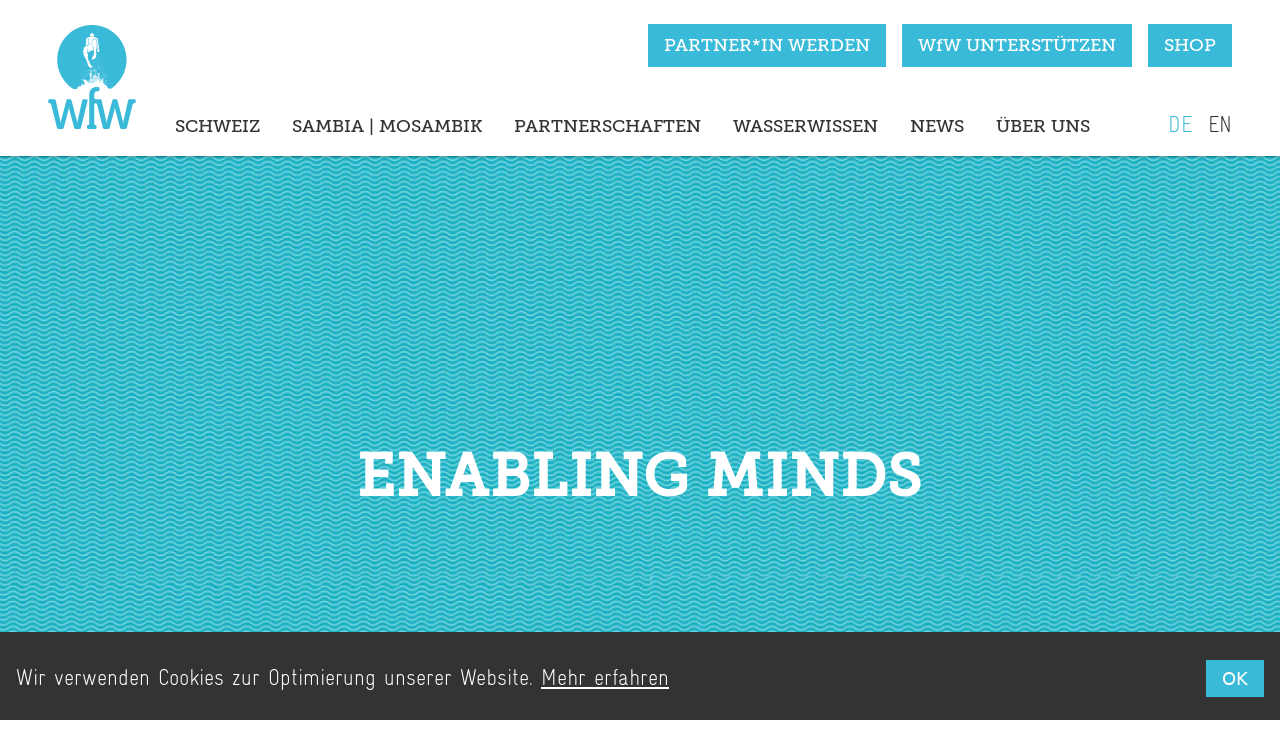

--- FILE ---
content_type: text/html; charset=UTF-8
request_url: https://wfw.ch/partnerschaften/enabling-minds
body_size: 33218
content:





    <!DOCTYPE html><html
lang="de"
prefix="og: http://ogp.me/ns# fb: http://ogp.me/ns/fb#"><head><meta
charset="utf-8"><meta
name="viewport" content="width=device-width,minimum-scale=1"><link
rel="dns-prefetch" href="https://wfw.ch/"><link
rel="preconnect" href="https://wfw.ch/" crossorigin><link
rel="shortcut icon" href="https://wfw.ch/dist/img/favicons/favicon.ico"><link
rel="icon" type="image/png" sizes="16x16" href="https://wfw.ch/dist/img/favicons/favicon-16x16.png"><link
rel="icon" type="image/png" sizes="32x32" href="https://wfw.ch/dist/img/favicons/favicon-32x32.png"><link
rel="manifest" href="https://wfw.ch/dist/img/favicons/manifest.json"><meta
name="mobile-web-app-capable" content="yes"><meta
name="theme-color" content="#fff"><meta
name="application-name" content="wfw"><link
rel="apple-touch-icon" sizes="57x57" href="https://wfw.ch/dist/img/favicons/apple-touch-icon-57x57.png"><link
rel="apple-touch-icon" sizes="60x60" href="https://wfw.ch/dist/img/favicons/apple-touch-icon-60x60.png"><link
rel="apple-touch-icon" sizes="72x72" href="https://wfw.ch/dist/img/favicons/apple-touch-icon-72x72.png"><link
rel="apple-touch-icon" sizes="76x76" href="https://wfw.ch/dist/img/favicons/apple-touch-icon-76x76.png"><link
rel="apple-touch-icon" sizes="114x114" href="https://wfw.ch/dist/img/favicons/apple-touch-icon-114x114.png"><link
rel="apple-touch-icon" sizes="120x120" href="https://wfw.ch/dist/img/favicons/apple-touch-icon-120x120.png"><link
rel="apple-touch-icon" sizes="144x144" href="https://wfw.ch/dist/img/favicons/apple-touch-icon-144x144.png"><link
rel="apple-touch-icon" sizes="152x152" href="https://wfw.ch/dist/img/favicons/apple-touch-icon-152x152.png"><link
rel="apple-touch-icon" sizes="167x167" href="https://wfw.ch/dist/img/favicons/apple-touch-icon-167x167.png"><link
rel="apple-touch-icon" sizes="180x180" href="https://wfw.ch/dist/img/favicons/apple-touch-icon-180x180.png"><link
rel="apple-touch-icon" sizes="1024x1024" href="https://wfw.ch/dist/img/favicons/apple-touch-icon-1024x1024.png"><meta
name="apple-mobile-web-app-capable" content="yes"><meta
name="apple-mobile-web-app-status-bar-style" content="black-translucent"><meta
name="apple-mobile-web-app-title" content="wfw"><link
rel="apple-touch-startup-image" media="(device-width: 320px) and (device-height: 480px) and (-webkit-device-pixel-ratio: 1)" href="https://wfw.ch/dist/img/favicons/apple-touch-startup-image-320x460.png"><link
rel="apple-touch-startup-image" media="(device-width: 320px) and (device-height: 480px) and (-webkit-device-pixel-ratio: 2)" href="https://wfw.ch/dist/img/favicons/apple-touch-startup-image-640x920.png"><link
rel="apple-touch-startup-image" media="(device-width: 320px) and (device-height: 568px) and (-webkit-device-pixel-ratio: 2)" href="https://wfw.ch/dist/img/favicons/apple-touch-startup-image-640x1096.png"><link
rel="apple-touch-startup-image" media="(device-width: 375px) and (device-height: 667px) and (-webkit-device-pixel-ratio: 2)" href="https://wfw.ch/dist/img/favicons/apple-touch-startup-image-750x1294.png"><link
rel="apple-touch-startup-image" media="(device-width: 414px) and (device-height: 736px) and (orientation: landscape) and (-webkit-device-pixel-ratio: 3)" href="https://wfw.ch/dist/img/favicons/apple-touch-startup-image-1182x2208.png"><link
rel="apple-touch-startup-image" media="(device-width: 414px) and (device-height: 736px) and (orientation: portrait) and (-webkit-device-pixel-ratio: 3)" href="https://wfw.ch/dist/img/favicons/apple-touch-startup-image-1242x2148.png"><link
rel="apple-touch-startup-image" media="(device-width: 768px) and (device-height: 1024px) and (orientation: landscape) and (-webkit-device-pixel-ratio: 1)" href="https://wfw.ch/dist/img/favicons/apple-touch-startup-image-748x1024.png"><link
rel="apple-touch-startup-image" media="(device-width: 768px) and (device-height: 1024px) and (orientation: portrait) and (-webkit-device-pixel-ratio: 1)" href="https://wfw.ch/dist/img/favicons/apple-touch-startup-image-768x1004.png"><link
rel="apple-touch-startup-image" media="(device-width: 768px) and (device-height: 1024px) and (orientation: landscape) and (-webkit-device-pixel-ratio: 2)" href="https://wfw.ch/dist/img/favicons/apple-touch-startup-image-1496x2048.png"><link
rel="apple-touch-startup-image" media="(device-width: 768px) and (device-height: 1024px) and (orientation: portrait) and (-webkit-device-pixel-ratio: 2)" href="https://wfw.ch/dist/img/favicons/apple-touch-startup-image-1536x2008.png"><link
rel="icon" type="image/png" sizes="228x228" href="https://wfw.ch/dist/img/favicons/coast-228x228.png"><meta
name="msapplication-TileColor" content="#fff"><meta
name="msapplication-TileImage" content="https://wfw.ch/dist/img/favicons/mstile-144x144.png"><meta
name="msapplication-config" content="https://wfw.ch/dist/img/favicons/browserconfig.xml"><link
rel="yandex-tableau-widget" href="https://wfw.ch/dist/img/favicons/yandex-browser-manifest.json"><link
href="https://wfw.ch/dist/css/mainCss.7cce2a22c167fa55e298.css" rel="stylesheet" media="print" onload="this.media=&#039;all&#039;">
<noscript><link
href="https://wfw.ch/dist/css/mainCss.7cce2a22c167fa55e298.css" rel="stylesheet"></noscript><style>@font-face{font-family:Gravur Condensed Light;font-style:normal;font-display:swap;src:url(/dist/fonts/GravurCondensedLight.woff2) format("woff2"),url(/dist/fonts/GravurCondensedLight.woff) format("woff")}@font-face{font-family:Museo Slab\ 300;font-style:normal;font-display:swap;src:url(/dist/fonts/MuseoSlab-300.woff2) format("woff2"),url(/dist/fonts/MuseoSlab-300.woff) format("woff")}@font-face{font-family:Museo Slab\ 500;font-style:normal;font-display:swap;src:url(/dist/fonts/MuseoSlab-500.woff2) format("woff2"),url(/dist/fonts/MuseoSlab-500.woff) format("woff")}</style> <script>!function(){"use strict";var t,e=[];function n(){for(;e.length;)e[0](),e.shift()}function o(t){this.a=i,this.b=void 0,this.f=[];var e=this;try{t((function(t){!function t(e,n){if(e.a==i){if(n==e)throw new TypeError;var o=!1;try{var r=n&&n.then;if(null!=n&&"object"==typeof n&&"function"==typeof r)return void r.call(n,(function(n){o||t(e,n),o=!0}),(function(t){o||a(e,t),o=!0}))}catch(t){return void(o||a(e,t))}e.a=0,e.b=n,s(e)}}(e,t)}),(function(t){a(e,t)}))}catch(t){a(e,t)}}t=function(){setTimeout(n)};var i=2;function r(t){return new o((function(e){e(t)}))}function a(t,e){if(t.a==i){if(e==t)throw new TypeError;t.a=1,t.b=e,s(t)}}function s(n){!function(n){e.push(n),1==e.length&&t()}((function(){if(n.a!=i)for(;n.f.length;){var t=(r=n.f.shift())[0],e=r[1],o=r[2],r=r[3];try{0==n.a?o("function"==typeof t?t.call(void 0,n.b):n.b):1==n.a&&("function"==typeof e?o(e.call(void 0,n.b)):r(n.b))}catch(t){r(t)}}}))}o.prototype.g=function(t){return this.c(void 0,t)},o.prototype.c=function(t,e){var n=this;return new o((function(o,i){n.f.push([t,e,o,i]),s(n)}))},window.Promise||(window.Promise=o,window.Promise.resolve=r,window.Promise.reject=function(t){return new o((function(e,n){n(t)}))},window.Promise.race=function(t){return new o((function(e,n){for(var o=0;o<t.length;o+=1)r(t[o]).c(e,n)}))},window.Promise.all=function(t){return new o((function(e,n){function o(n){return function(o){a[n]=o,(i+=1)==t.length&&e(a)}}var i=0,a=[];0==t.length&&e(a);for(var s=0;s<t.length;s+=1)r(t[s]).c(o(s),n)}))},window.Promise.prototype.then=o.prototype.c,window.Promise.prototype.catch=o.prototype.g)}(),function(){function t(t,e){document.addEventListener?t.addEventListener("scroll",e,!1):t.attachEvent("scroll",e)}function e(t){this.a=document.createElement("div"),this.a.setAttribute("aria-hidden","true"),this.a.appendChild(document.createTextNode(t)),this.b=document.createElement("span"),this.c=document.createElement("span"),this.h=document.createElement("span"),this.f=document.createElement("span"),this.g=-1,this.b.style.cssText="max-width:none;display:inline-block;position:absolute;height:100%;width:100%;overflow:scroll;font-size:16px;",this.c.style.cssText="max-width:none;display:inline-block;position:absolute;height:100%;width:100%;overflow:scroll;font-size:16px;",this.f.style.cssText="max-width:none;display:inline-block;position:absolute;height:100%;width:100%;overflow:scroll;font-size:16px;",this.h.style.cssText="display:inline-block;width:200%;height:200%;font-size:16px;max-width:none;",this.b.appendChild(this.h),this.c.appendChild(this.f),this.a.appendChild(this.b),this.a.appendChild(this.c)}function n(t,e){t.a.style.cssText="max-width:none;min-width:20px;min-height:20px;display:inline-block;overflow:hidden;position:absolute;width:auto;margin:0;padding:0;top:-999px;white-space:nowrap;font-synthesis:none;font:"+e+";"}function o(t){var e=t.a.offsetWidth,n=e+100;return t.f.style.width=n+"px",t.c.scrollLeft=n,t.b.scrollLeft=t.b.scrollWidth+100,t.g!==e&&(t.g=e,!0)}function i(e,n){function i(){var t=r;o(t)&&t.a.parentNode&&n(t.g)}var r=e;t(e.b,i),t(e.c,i),o(e)}function r(t,e){var n=e||{};this.family=t,this.style=n.style||"normal",this.weight=n.weight||"normal",this.stretch=n.stretch||"normal"}var a=null,s=null,c=null,d=null;function f(){return null===d&&(d=!!document.fonts),d}function l(){if(null===c){var t=document.createElement("div");try{t.style.font="condensed 100px sans-serif"}catch(t){}c=""!==t.style.font}return c}function u(t,e){return[t.style,t.weight,l()?t.stretch:"","100px",e].join(" ")}r.prototype.load=function(t,o){var r=this,c=t||"BESbswy",d=0,l=o||3e3,h=(new Date).getTime();return new Promise((function(t,o){if(f()&&!function(){if(null===s)if(f()&&/Apple/.test(window.navigator.vendor)){var t=/AppleWebKit\/([0-9]+)(?:\.([0-9]+))(?:\.([0-9]+))/.exec(window.navigator.userAgent);s=!!t&&603>parseInt(t[1],10)}else s=!1;return s}()){var p=new Promise((function(t,e){!function n(){(new Date).getTime()-h>=l?e(Error(l+"ms timeout exceeded")):document.fonts.load(u(r,'"'+r.family+'"'),c).then((function(e){1<=e.length?t():setTimeout(n,25)}),e)}()})),m=new Promise((function(t,e){d=setTimeout((function(){e(Error(l+"ms timeout exceeded"))}),l)}));Promise.race([m,p]).then((function(){clearTimeout(d),t(r)}),o)}else!function(t){document.body?t():document.addEventListener?document.addEventListener("DOMContentLoaded",(function e(){document.removeEventListener("DOMContentLoaded",e),t()})):document.attachEvent("onreadystatechange",(function e(){"interactive"!=document.readyState&&"complete"!=document.readyState||(document.detachEvent("onreadystatechange",e),t())}))}((function(){function s(){var e;(e=-1!=w&&-1!=v||-1!=w&&-1!=y||-1!=v&&-1!=y)&&((e=w!=v&&w!=y&&v!=y)||(null===a&&(e=/AppleWebKit\/([0-9]+)(?:\.([0-9]+))/.exec(window.navigator.userAgent),a=!!e&&(536>parseInt(e[1],10)||536===parseInt(e[1],10)&&11>=parseInt(e[2],10))),e=a&&(w==g&&v==g&&y==g||w==b&&v==b&&y==b||w==x&&v==x&&y==x)),e=!e),e&&(E.parentNode&&E.parentNode.removeChild(E),clearTimeout(d),t(r))}var f=new e(c),p=new e(c),m=new e(c),w=-1,v=-1,y=-1,g=-1,b=-1,x=-1,E=document.createElement("div");E.dir="ltr",n(f,u(r,"sans-serif")),n(p,u(r,"serif")),n(m,u(r,"monospace")),E.appendChild(f.a),E.appendChild(p.a),E.appendChild(m.a),document.body.appendChild(E),g=f.a.offsetWidth,b=p.a.offsetWidth,x=m.a.offsetWidth,function t(){if((new Date).getTime()-h>=l)E.parentNode&&E.parentNode.removeChild(E),o(Error(l+"ms timeout exceeded"));else{var e=document.hidden;!0!==e&&void 0!==e||(w=f.a.offsetWidth,v=p.a.offsetWidth,y=m.a.offsetWidth,s()),d=setTimeout(t,50)}}(),i(f,(function(t){w=t,s()})),n(f,u(r,'"'+r.family+'",sans-serif')),i(p,(function(t){v=t,s()})),n(p,u(r,'"'+r.family+'",serif')),i(m,(function(t){y=t,s()})),n(m,u(r,'"'+r.family+'",monospace'))}))}))},"object"==typeof module?module.exports=r:(window.FontFaceObserver=r,window.FontFaceObserver.prototype.load=r.prototype.load)}();"use strict";var FontA=new FontFaceObserver("Gravur Condensed Light"),FontB=new FontFaceObserver("Museo Slab 300"),FontC=new FontFaceObserver("Museo Slab 500");Promise.all([FontA.load(),FontB.load(),FontC.load()]).then((function(){document.documentElement.className+="fonts-loaded"}));</script> <script>"use strict";function handleFirstTab(e){9===e.keyCode&&(document.documentElement.classList.add("user-is-tabbing"),window.removeEventListener("keydown",handleFirstTab),window.addEventListener("mousedown",handleMouseDownOnce))}function handleMouseDownOnce(){document.documentElement.classList.remove("user-is-tabbing"),window.removeEventListener("mousedown",handleMouseDownOnce),window.addEventListener("keydown",handleFirstTab)}window.addEventListener("keydown",handleFirstTab);</script>  <script>!function(f,b,e,v,n,t,s)
{if(f.fbq)return;n=f.fbq=function(){n.callMethod?n.callMethod.apply(n,arguments):n.queue.push(arguments)};if(!f._fbq)f._fbq=n;n.push=n;n.loaded=!0;n.version='2.0';n.queue=[];t=b.createElement(e);t.async=!0;t.src=v;s=b.getElementsByTagName(e)[0];s.parentNode.insertBefore(t,s)}(window,document,'script','https://connect.facebook.net/en_US/fbevents.js');fbq('init','1453049764903802');fbq('track','PageView');</script> <noscript>
<img
height="1" width="1"
src="https://www.facebook.com/tr?id=1453049764903802&ev=PageView&noscript=1"/>
</noscript>
<title>ENABLING MINDS | WASSER FÜR WASSER (WfW)</title>
<script>window.dataLayer = window.dataLayer || [];
function gtag(){dataLayer.push(arguments)};
gtag('js', new Date());
gtag('config', 'G-CXCBJJ1GCF', {'send_page_view': false,'anonymize_ip': false,'link_attribution': true,'allow_display_features': true});
gtag('config', 'AW-943205965', {'send_page_view': false});
</script>
<script>(function(i,s,o,g,r,a,m){i['GoogleAnalyticsObject']=r;i[r]=i[r]||function(){
(i[r].q=i[r].q||[]).push(arguments)},i[r].l=1*new Date();a=s.createElement(o),
m=s.getElementsByTagName(o)[0];a.async=1;a.src=g;m.parentNode.insertBefore(a,m)
})(window,document,'script','//www.google-analytics.com/analytics.js','ga');
ga('create', 'UA-77271840-1', 'auto');
ga('require', 'displayfeatures');
ga('require', 'ec');
ga('require', 'linkid');
ga('require', 'linker');
</script><meta name="generator" content="SEOmatic">
<meta name="keywords" content="Gönner, unterstzützung, wasser für wasser, wfw, gönnerclub">
<meta name="description" content="Trete unserem Gönnerclub bei und unterstütze unser junges WfW-Team im weiteren Ausbau unserer Aktivitäten.">
<meta name="referrer" content="no-referrer-when-downgrade">
<meta name="robots" content="all">
<meta content="237509566352047" property="fb:profile_id">
<meta content="de_DE" property="og:locale">
<meta content="fr_FR" property="og:locale:alternate">
<meta content="en_US" property="og:locale:alternate">
<meta content="WASSER FÜR WASSER (WfW)" property="og:site_name">
<meta content="website" property="og:type">
<meta content="https://wfw.ch/partnerschaften/enabling-minds" property="og:url">
<meta content="ENABLING MINDS | WASSER FÜR WASSER (WfW)" property="og:title">
<meta content="Trete unserem Gönnerclub bei und unterstütze unser junges WfW-Team im weiteren Ausbau unserer Aktivitäten." property="og:description">
<meta content="https://wfw.ch/uploads/images/_1200x630_crop_center-center_82_none/wälle_wasser_für_wasser_wfw.jpg?mtime=1618838644" property="og:image">
<meta content="1200" property="og:image:width">
<meta content="630" property="og:image:height">
<meta content="WASSER FÜR WASSER (WfW) Logo" property="og:image:alt">
<meta content="https://www.instagram.com/wfw_official/" property="og:see_also">
<meta content="https://www.youtube.com/channel/UCz9NRZURqfqITDBJnugVVNA" property="og:see_also">
<meta content="https://www.linkedin.com/company/wasser-f%C3%BCr-wasser/" property="og:see_also">
<meta content="https://www.facebook.com/WasserFuerWasser/" property="og:see_also">
<meta content="https://twitter.com/wasserfw" property="og:see_also">
<meta name="twitter:card" content="summary_large_image">
<meta name="twitter:site" content="@wasserfw">
<meta name="twitter:creator" content="@wasserfw">
<meta name="twitter:title" content="ENABLING MINDS | WASSER FÜR WASSER (WfW)">
<meta name="twitter:description" content="Trete unserem Gönnerclub bei und unterstütze unser junges WfW-Team im weiteren Ausbau unserer Aktivitäten.">
<meta name="twitter:image" content="https://wfw.ch/uploads/images/_800x418_crop_center-center_82_none/wälle_wasser_für_wasser_wfw.jpg?mtime=1618838644">
<meta name="twitter:image:width" content="800">
<meta name="twitter:image:height" content="418">
<meta name="twitter:image:alt" content="WASSER FÜR WASSER (WfW) Logo">
<link href="https://wfw.ch/partnerschaften/enabling-minds" rel="canonical">
<link href="https://wfw.ch" rel="home">
<link type="text/plain" href="https://wfw.ch/humans.txt" rel="author">
<link href="https://wfw.ch/fr/partner/gönnerclub" rel="alternate" hreflang="fr">
<link href="https://wfw.ch/en/partners/patrons-club" rel="alternate" hreflang="en-us">
<link href="https://wfw.ch/partnerschaften/enabling-minds" rel="alternate" hreflang="x-default">
<link href="https://wfw.ch/partnerschaften/enabling-minds" rel="alternate" hreflang="de"></head><body><script async src="https://www.googletagmanager.com/gtag/js?id=G-CXCBJJ1GCF?id=G-CXCBJJ1GCF"></script> <div
id="app"><flash-message
transition-name="list-complete"></flash-message><header><div
class="js-nav bg-white fixed inset-x-0 z-50"><div
class="hidden mt-6 lg:flex justify-end pr-4 xl:pr-8 relative w-full"><div
class="flex flex-col"><nav><ul
class="nav-items flex-grow flex items-end w-auto"><li
class="nav-item">
<a
href="https://wfw.ch/partner-werden"
title="PARTNER*IN WERDEN"
class="nav-link font-serif inline-block text-white bg-brand px-4 py-2 mr-4 hover:bg-brand-85 hover:underline text-lg  bg-brand">
PARTNER*IN WERDEN
</a></li><li
class="nav-item">
<a
href="https://wfw.ch/unterstützen"
title="WfW UNTERSTÜTZEN"
class="nav-link font-serif inline-block text-white bg-brand px-4 py-2 mr-4 hover:bg-brand-85 hover:underline text-lg  bg-brand">
WfW UNTERSTÜTZEN
</a></li><li
class="nav-item">
<a
href="https://wfw.ch/shop"
title="SHOP"
class="nav-link font-serif inline-block text-white bg-brand px-4 py-2 mr-4 hover:bg-brand-85 hover:underline text-lg  bg-brand">
SHOP
</a></li></ul></nav></div></div><div
class="hidden lg:flex relative w-full mt-10"><div
class="hidden lg:flex -mt-logo -mr-32 ml-4 xl:ml-8">
<a
href="https://wfw.ch/" title="WfW Homepage">
<svg
viewBox="0 0 284 337" class="ml-2 my-2 w-26 h-26" xmlns="http://www.w3.org/2000/svg"><g
fill-rule="nonzero" fill="none"><path
d="M141.55 0C95.096.005 53.428 28.578 36.682 71.908c-16.745 43.331-5.12 92.499 29.258 123.742A112.69 112.69 0 0 0 77 204.51c.43.23 2.35 1.36 2.87 1.6a19.7 19.7 0 0 0 8.63 1.75c1.83.07 3.8 0 5.2-1.29a8.32 8.32 0 0 0 2.57-3.86c.41-1.94-3.2-2.42-1.37-3.92.6-.5 1.1-.36 1.22.47.12.83.88 2.29 2.33.78.17-.17 1.62-1.71 1.82-1.83 1.49-.86 1.91.49 3.58.25a7 7 0 0 1 1.51.13 1.27 1.27 0 0 0 1.31-.55c.26-.52-.09-1.25.28-1.7.17-.22.47-.3.65-.5.71-.75-.56-2.14.09-2.94.219-.2.464-.369.73-.5a7.1 7.1 0 0 0 1.06-1.13 1.28 1.28 0 0 1 1.39-.42c1 .52.05 2.43 1 3.09a.38.38 0 0 1 .16 0 .93.93 0 0 1 .16.18 6.16 6.16 0 0 0 1 .06c.347.012.667.191.86.48.38-.08.8-.11 1-.43.2-.32-.64-1.58.06-1.45.12 0 .2.13.3.2a.88.88 0 0 0 1.26-.23 1.26 1.26 0 0 0 .08-.66c-.07.1-.15.19-.29.08-.14-.11-.08-.25.06-.36a1.62 1.62 0 0 0 .19-.18.25.25 0 0 0 0-.09.69.69 0 0 0 0 .08.19.19 0 0 1 .25 0v.06a3.1 3.1 0 0 0 .57-.53 1 1 0 0 0-.6-.73c.13-.2.37-.21.55-.39 0-.37.15-.81-.26-1 .08-.37.4 0 .55-.19-.37-.36.42-.84-.18-1.11h.12a6.86 6.86 0 0 0-1.24-1 1 1 0 0 0 .74-.26c-.019-.28.04-.56.17-.81.09-.2.17-.31.25-.34A2.14 2.14 0 0 0 117 184c-1.56-1.69-5.18-3.72-3.34-6.53 1-1.54 3.34-1 4.89-.88l.39-.05c1.5.5 3 1 3.92 2.08.36.25.84.49.83.82.08.096.17.184.27.26.78.6 1.7 1.28 2.55 2l.25-.21a.88.88 0 0 1 .21.62c1.25 1.17 2.22 2.5 2 3.94 2.6.58 2.78 2 5.43 2.31a29.81 29.81 0 0 0 3.27.14 2.2 2.2 0 0 1 .49-1l.06-.34c0-.15.15-.29 0-.44.08-.17-.15-.41 0-.56a.19.19 0 0 1 .16.06c.188.033.38.015.56-.05a.68.68 0 0 1 0 .14c-.28.36.15.31.18.5s.17.52.44.29c.07.17.15.3.35.29v.08c-.2.14-.51 0-.59.43 0 .17.1.34 0 .52.4 0 .8-.06 1.19-.09a5.37 5.37 0 0 0-.17-1.68c.34 0 .24.8.79 1 .55.2 1-.41 1.4-.75.28-.52.33-1.23.91-1.35a2.74 2.74 0 0 0-.12 2.49c1.53-.22 3.06-.49 4.59-.79-.16-.68 1.68-.33 1-1.11l-1.07-.31c.48-.16.82-.42.69-.78a9.78 9.78 0 0 0-2.16-.67c.46-.23 1.36-.41 1.59-1l-.83-.86a6.4 6.4 0 0 0 4.29.06c.35-.52-.77-.68-.53-.9.26.12.8.47 1.28.3.41-1.29.22-3-.88-3.76.32.3.43-.28.72-.38 1 1 1.66 2.33 2.9 3.12.88-.85 1 1.07 2.47-.25.21-.34-.8-.47-.1-.91.32-.11.64-.26.95-.4a3.65 3.65 0 0 0-.08-.54 2.76 2.76 0 0 1 1-2c.45-.19 1-.19 1.28-.7.51.13 1.15 1 1.66.25.134.09.261.19.38.3 1.43-1.18 2.74-2.48 4-3.64-.22.61.9 1 .3 1.79-.85 1.24-4.17 2.74-2 3.69 1.43 1.33 1.53 3.46.72 5.44 1.54 1.2 3.77.12 5.85-.29 0-.06.05-.11.07-.17a6.63 6.63 0 0 1 .39-3.67c.1-.22.21-.44.33-.65a4.56 4.56 0 0 1-.14-.44 6.66 6.66 0 0 1 1.35-2.52 3.27 3.27 0 0 1 1.39-.32c.31-.29.63-.58 1-.84a6.17 6.17 0 0 1 3.15-1.55c.73-.08 2 0 1.42 1-1.25 2-5.05 2.43-4.38 5.51.39 1.79 2.5.57 3.62.85 0 .55-.31 1-.28 1.61.03.61.34.8.34 1.23 0 1.44-3.5 1.85-1.67 3.83a1.71 1.71 0 0 0 2.57-.21 1.93 1.93 0 0 0-.55 1.33c.06.5.74.88 1.06.51.1-.12.18-.29.33-.29.15 0 .21.31.18.51-.07.58.91 3.82 1.51 4.17.22.13.32.38.49.56 1.31 1.4 3.39-1.3 4.92.87v-.44a.423.423 0 0 1 .37.76c.59.69 1.18 1.39 1.76 2.09a14.32 14.32 0 0 1-4.09-.94c0 .6 1.4 1.28 1.81 1.53 1 .63 2.06 1.18 3.12 1.71a.86.86 0 0 1 .22.15c.76.83.63 2.19 1.3 3.12 2.71 3.78 9.14 4.5 12.85 1.93a140 140 0 0 0 11.36-9.25c34.376-31.245 46.002-80.411 29.263-123.744C229.663 28.603 188.003.02 141.55 0zm-60.5 135.23c-.69.08-1-.76-1.38-1.15l.06-.7c.59 0 1 .5 1.36 1 .21.3.26.8 0 .83l-.04.02zm1.91 43.98a.51.51 0 0 1-.76-.26.53.53 0 0 1 .27-.73.76.76 0 0 1 .64.45.41.41 0 0 1-.15.54zm7.7-46.58a.59.59 0 0 1 .65.32c.2.3.09.52-.14.74a.7.7 0 0 1-.73-.42c-.12-.28-.06-.56.22-.64zm.19 11.53c-.27-.36-.53-.73-.79-1.09l.28-.38A1.42 1.42 0 0 1 91.5 144c.1.54-.56-.09-.69.13l.04.03zm1.61-32.49c-.2 0-.3-.16-.36-.42.09-.06.18-.17.27-.17.09 0 .31.16.33.37a.2.2 0 0 1-.24.22zm3.31 52.41c-.16 0-.27-.12-.36-.26-.09-.14-.13-.27 0-.31.13-.04.26.11.35.26.09.15.12.25 0 .31h.01zm7.65-14.08l.66.74c-.22.06.11.65-.3.5-.41-.15-.88-.41-.76-1.08l.4-.16zm-3.24 30.52c-.21.18-.57 0-.87-.3-.3-.3-.54-.71-.34-1a.76.76 0 0 1 .87.2c.45.41.65.83.34 1.09v.01zm1-19.32c-.28-.29-.45-.61-.33-.85s.47-.21.8 0a1 1 0 0 1 .44 1 .69.69 0 0 1-.91-.17v.02zm1.64-3.49l.35-.15.69.71c-.2.07.15.62-.25.48s-.85-.4-.79-1v-.04zM104.1 185c-.26.32.16 1-.42 1-.3 0-.43-.27-.36-.62s0-.83.43-.86c.23 0 .4.12.35.43v.05zm-.5-14.28a.48.48 0 0 1 .13-.7c.12.09.35.15.47.37s.07.63-.1.65a.63.63 0 0 1-.5-.32zm1.35 4.76a.64.64 0 0 1-.45 0c-.21-.07-.34-.24-.29-.39.05-.15.34-.05.55 0 .21.05.33.3.19.38v.01zm85.44 6.71c.05-.09.2-.12.27-.16.07-.04.24.18.16.31a.38.38 0 0 1-.29.14.19.19 0 0 1-.14-.29zm-3.86-20.13c.57-.82 1-.1 1.45-.48.61.26.44.73.06 1.16-.38.43-1.13 1.06-1.61.79-.48-.27-.29-.93.1-1.47zm-.29 9.08c-.48.59-1 .61-1.29.23a.79.79 0 0 1 .1-1 1.36 1.36 0 0 1 1.23-.6 1 1 0 0 1 0 1.38l-.04-.01zm-1.68-31.35a.27.27 0 0 1 .35-.23.35.35 0 0 1 .19.4c0 .22-.15.29-.34.31a.43.43 0 0 1-.2-.48zm.47 13.84c0 .18-.06.37-.26.4-.2.03-.17-.19-.15-.33.02-.14 0-.38.25-.38s.17.18.16.31zm-.63 7c.49-.4 1-.45 1.28-.05.13.18 0 .63 0 .94-.67.36-1.13.45-1.44.07a.68.68 0 0 1 .18-1l-.02.04zm-1.48 6.83l1.44-1.11.5.4a1.91 1.91 0 0 1-1.79 1.69c-.71.14.14-.79-.15-1v.02zm-.53-4.02c.09-.3.33-.48.54-.37.21.11.06.52 0 .83-.06.31-.41.45-.53.23a1.1 1.1 0 0 1 0-.69h-.01zm-1.27-72.72c.17-.15.39 0 .55.21a.68.68 0 0 1 0 .74.49.49 0 0 1-.59-.32c-.11-.25-.13-.5 0-.63h.04zm-.88 55.28l.62-.58.26.15a.89.89 0 0 1-.74.86c-.33.1 0-.36-.14-.43zm-1 5.1c.64.93.19 1.52-1 1.89-.59-.91.25-1.38 1-1.89zm-.93 13.21c1.19-.47.79.85.73 1.7-.55.54-1 .36-1.46.37a1.5 1.5 0 0 1 .73-2.07zm-3.4-23.94c.6 0 1.06.75 1.17 1.37a1.43 1.43 0 0 1-.25 1c-.41.34-.86 0-1.12-.27-.34-.58-.75-2 .2-2.11v.01zm.09 27.17l-.22.31-.12-.05-.11.15c-.41.47-.88.94-1.26.64-.38-.3.06-.79.42-1.13a3.38 3.38 0 0 0 .26-.27.77.77 0 0 1-.07-.16c0-.29.09-.48.22-.43.098.037.192.084.28.14a.86.86 0 0 1 .72-.3 1.22 1.22 0 0 1-.18 1 .84.84 0 0 1 .06.14v-.04zm-.27-3.55c.14 0 .19.11.22.24s0 .33-.13.41c-.13.08-.19-.12-.22-.24s-.06-.36.13-.41zm.43-.31c.08-.06.28 0 .42 0 .15.32.18.54 0 .69a.29.29 0 0 1-.42-.1c-.16-.24-.18-.49 0-.61v.02zm.23-5.09a.45.45 0 0 1-.6-.13c-.17-.19-.25-.4-.15-.56.1-.16.34-.14.54 0a.62.62 0 0 1 .21.66v.03zm-1.3-51.12c.19-.16.3.17.37.49 0 .51.22 1.28-.21 1.58-.2.13-.41-.26-.44-.6 0-.57-.06-1.17.28-1.47zm-.17 41.12c.14-.24.36-.52.56-.34.2.18 0 .6-.13.9-.13.3-.34.49-.57.36-.23-.13 0-.61.14-.92zm-.85-16.85c.18-.25.37 0 .54.2.08.66-.27.73-.51.9-.24.17-.46.23-.56-.13-.18-.68.32-.69.53-1v.03zM171.55 159c.13 0 .19.15.13.29a.52.52 0 0 1-.22.26c-.13.05-.19-.07-.18-.23.01-.16.09-.34.27-.32zm-1.06-30.24c.12-.17.26 0 .37.15.06.45-.19.5-.36.62-.17.12-.31.16-.38-.09-.13-.47.22-.48.37-.68zm-1.08-2.11c.09-.09.24.07.3.36a1.12 1.12 0 0 1-.45 1.05c-.14.12-.26 0-.27-.24-.055-.435.1-.87.42-1.17zm-2.5 4.24c.2 0 .31.11.35.28.04.17 0 .39-.21.41-.21.02-.2-.06-.25-.23a.47.47 0 0 1 .11-.46zm-54.51 9.26c.31-.13.56.06.76.35.2.29.22.56 0 .72-.22.16-.64 0-.86-.35a.57.57 0 0 1 .11-.72h-.01zm-.78 19c.4.37.75.84.57 1.2-.18.36-.65.23-1-.06-.58-.43-.08-.78-.35-1.09.18-.46.52-.34.82-.05h-.04zm-3.83-40.62c.17-.13.38 0 .53.23.15.22.15.51 0 .73a.48.48 0 0 1-.56-.34c-.1-.25-.11-.49 0-.62h.03zm-.29 38.42c.16-.28.53-.23.86 0a1 1 0 0 1 .38 1 .72.72 0 0 1-1-.17c-.28-.31-.43-.64-.28-.89l.04.06zm.81 15.19c.17-.13.4.07.58.24.18.17.29.3.18.44-.11.14-.41-.08-.59-.26s-.31-.32-.17-.42zm-2.07-8.81a.43.43 0 0 1-.19-.68c.16 0 .42-.11.63 0 .21.11.36.49.2.62a.67.67 0 0 1-.64.06zm1.57 26.52c-.21 0-.33-.18-.31-.45.02-.27.13-.44.35-.43.22.01.29.23.31.47.02.24-.14.44-.35.41zm.19-2.43c-.06 0-.24-.15-.24-.25 0-.46.17-.67.61-.68-.07.43 0 .81-.37.93zm1.29-10.27c-.23 1-.73 1.16-1.82.64a5.27 5.27 0 0 1-.81-2.08c.35-1.12.87-1.48 1.49-1a2.55 2.55 0 0 1 1.16 2.49l-.02-.05zm-1-10.33c.64-.49 1.06-.15 1.33.73-.63.44-1-.19-1.33-.73zm1.74-4.77c.13-.1.45 0 .67 0 .26.51.32.85 0 1.09a.45.45 0 0 1-.67-.13c-.28-.37-.33-.78-.05-1l.05.04zm.1 12.73l.23-.36a1.53 1.53 0 0 1 1.24 1.29c.14.51-.53-.1-.63.11l-.84-1v-.04zm2.43 14.59a1.06 1.06 0 0 1-1.66.65c-.47-.34-.26-.91-.26-1.27.17-.42.51-.89 1-.89.27-.1.48.06.69.23.306.352.394.843.23 1.28zm-.42-4.9c0-.38.64-.51.89-.19a.91.91 0 0 1-.89.19zm1.86-10.66c-.12.12-.37.16-.67-.07a1.09 1.09 0 0 1-.48-.89c.26-.29.61-.21.91 0 .3.21.46.71.24.93v.03zm.06-9.11c.2-.13.42.07.6.25s.28.32.15.46c-.13.14-.43-.08-.61-.26s-.3-.34-.14-.45zm.08-2.57c.1-.21.37-.06.59 0 .22.06.32.31.16.4a.66.66 0 0 1-.48 0c-.21-.06-.34-.25-.27-.4zm1.71 9.21c-.24.32-.56 0-.8-.32s-.79-.62-.73-1.05c.39-.12.74.12 1.07.42.33.3.67.66.46 1v-.05zm0-38.08c-.26.08-.28-.24-.3-.49-.02-.25-.17-.65 0-.85.26.09.35.36.4.65.05.29.09.62-.13.69h.03zm.54 33.31c-.34-.9.59-.61 1.19-.57.39.42.26.75.27 1.1-.5.42-1.27-.05-1.46-.53zm.9-22c.5 0 .67.61.78 1.12.11.51.13.88-.25 1-.5-.08-.68-.63-.79-1.15-.11-.52-.14-.94.26-1v.03zm1.16 26.97l-.67-.11c-.19-.21-.3-.44-.19-.62.11-.18.36-.16.6 0a.69.69 0 0 1 .26.71v.02zm1.15-.4l-.74-.22c-.4-.44-.79-.93-.69-1.39 0-.26.36-.05.62.16.28.46 1 .93.81 1.45zm-.69-47.86c-.44 0-.66-.54-.57-.87.18-.61.56-.08.86.18 0 .38-.16.5-.29.69zm.29 34.77c0 .26-.12.35-.21.48-.31 0-.46-.37-.39-.61.12-.42.39-.05.6.13zm.36-8.45c-.1-.32.19-.31.17-.51.2-.12.29 0 .32.21.03.21 0 .53-.13.61-.13.08-.3-.1-.36-.31zm.7 5.25c-.84-.65-.26-1.11-.26-1.64 0-.53.44-.36.84-.24.69.7.33 1.1.19 1.52-.14.42-.33.7-.77.36zm1-26.45c.11-.09.41 0 .62 0 .29.48.38.81.15 1-.23.19-.45.11-.65-.13s-.36-.74-.12-.92v.05zm1.27 45.63c0 .16-.06.34-.24.37-.18.03-.15-.18-.14-.3.01-.12 0-.36.24-.36s.15.16.14.29zm.09-4.39c-.57.32-.83-.39-1.08-.58 0-.32-.45-.64.06-.83.51-.19.9.38 1 .9l.02.51zm-.11-6.41c-.21.28-.7-.18-.91-.64-.35-.79-.65-1.63-.31-2.21.19-.33.51.09.77.5.18.76.92 1.72.45 2.35zm1.85 6.09c0 .25-.34.17-.54-.06a2.06 2.06 0 0 1-.55-1.77c0-.19.35-.14.69.16a1.68 1.68 0 0 1 .4 1.67zm-.49-18.65c-.51 0-.44-.49-.42-.92.55 0 .63.35.42.92zM123.7 136c.06-.2.2-.32.38-.26a.41.41 0 0 1 .22.44c0 .24-.17.31-.38.34a.49.49 0 0 1-.22-.52zm.56 23.63c-.36 0-.31-.34-.29-.64.37 0 .43.24.29.64zM124 144c0-.49 0-1 .72-.71.13.3.4.63.16.88-.24.25-.59.12-.88-.17zm.81 2.44c0-.31.14-.54.37-.54.23 0 .24.19.35.28-.06.37-.17.58-.41.6a.31.31 0 0 1-.31-.34zm.81 1.55c.06.16.05.29-.07.28a.51.51 0 0 1-.25-.2c-.09-.12-.08-.27 0-.32.08-.05.21.11.3.24h.02zm-.73 8.59c0-.22.1-.38.25-.38s.17.13.25.2c0 .25-.12.4-.29.41a.21.21 0 0 1-.21-.23zm.47 8.94c0-.53-.39-1.07 0-1.6 0 .41 0 .85.3 1.12a.51.51 0 0 1 .2.65c-.15.24-.3-.24-.51-.17h.01zm.46 2.52a.34.34 0 0 1-.31-.33c0-.19 0-.36.15-.41.15-.05.26.06.31.25a.45.45 0 0 1-.15.49zm.22-17.43c-.06.28-.31.44-.69.33a.48.48 0 0 1-.36-.62.8.8 0 0 1 .76-.14.36.36 0 0 1 .29.43zm.19 3.53c0-.4 0-.81.2-1 .2-.19.21.12.26.34.05.22.15.89-.15 1.1-.14.09-.29-.18-.31-.42v-.02zm.43 4.36c-.11.23-.18-.19-.29-.14v-.63l.21-.06a.65.65 0 0 1 .07.83h.01zm.99 4.19c-.3.06-.55-.26-.67-.68-.12-.42-.13-.88.22-1a.78.78 0 0 1 .73.58c.2.58.16 1.06-.28 1.14v-.04zm.82-18.19c.42.36.43.74.17 1a.52.52 0 0 1-.71-.07 1 1 0 0 1-.43-.92.67.67 0 0 1 1 0l-.03-.01zm-.19-7.99c.22-.25.44-.52.67-.09-.05.21 0 .5-.26.54-.26.04-.37-.18-.41-.45zm-.42 22.06c-.09 0-.2 0-.24-.23a.5.5 0 0 1 .1-.46c.2 0 .31.11.35.28.04.17 0 .4-.21.41zm2.42 27.08a.38.38 0 0 1 .11-.13l-.06.14-.05-.01zm.84-24.68a4.37 4.37 0 0 1-1.94-2.5.74.74 0 0 1-.16.66.23.23 0 0 0-.06-.12l-.2-.22c0-.78-.72-1.7-.09-2.35v.1h.14c.34-.16.68-.43.87.47l.08.21-.07.47c.06.21.19.52.15.6-.54 1 .09 1.39.62 1.87.27.25.52.54.79.82h-.15l.02-.01zM129.55 148c-.13 0-.29-.08-.35-.33a.69.69 0 0 1 .14-.66c.29-.05.45.15.51.4s-.07.57-.3.59zm.45 2c.09-.09.24.06.3.36a1.14 1.14 0 0 1-.46 1.05c-.13.11-.25-.05-.26-.25A1.36 1.36 0 0 1 130 150zm.58-8.47c.27-.18.4 0 .45.3.05.3.06.75-.18.87s-.44-.14-.53-.45c-.14-.46.27-.45.26-.72zm.75 14.94c-.12.08-.32.16-.39-.09-.13-.47.22-.48.37-.68.15-.2.26 0 .38.15.05.46-.19.5-.36.62zm.81-8c-.17.33-.26-.28-.42-.21v-.9l.31-.09a1 1 0 0 1 .1 1.2h.01zm.42 9.49c.33-.25.71.13 1-.2.29-.33.23-.37 0-.47a.64.64 0 0 1 .06-.18.35.35 0 0 0 .37-.15c0-.16-.07-.31-.1-.47-.03-.16 0-.29 0-.44a1 1 0 0 1 0-.17.43.43 0 0 1-.48-.16c0-.62.62-.48.76-.92l.2-.18.39-.14a.51.51 0 0 0 0 .09c.4.15.77.54 1.25.26a2.24 2.24 0 0 1-.74 1.42 2.08 2.08 0 0 0-.23.53.33.33 0 0 0 0 .1c-.187.21-.29.48-.29.76a.46.46 0 0 0-.1.26.25.25 0 0 1 .13.09 1.6 1.6 0 0 1-2.13-.06l-.09.03zm4.02-14.98c-.42.16-.81-.31-.82-.66 0-.66.52-.26.9-.11.16.35 0 .54-.08.77zm.22 10.31v.84l-.29.1a.89.89 0 0 1-.15-1.12c.13-.31.26.25.41.18h.03zm-.8-5.79c.23.07.26.3.16.55a.35.35 0 0 1-.39.22c-.19-.1-.19-.29-.13-.5.06-.21.19-.32.36-.27zm-.21 2.2c-.26.17-.52.36-.62-.08.09-.17.16-.43.36-.41.2.02.29.24.26.49zm-.87-9.16c-.16-.25-.28-.53 0-.81l.26.07c0 .2 0 .4.05.61-.14-.05-.19.36-.34.13h.03zm.16 12.92a.68.68 0 0 1-.11.64.43.43 0 0 1-.5-.35c-.1-.33 0-.54.25-.57.25-.03.29.05.36.28zm-1-7.18c-.17.11-.46.24-.56-.12-.18-.68.32-.7.53-1 .21-.3.37 0 .54.21.08.65-.27.72-.51.89v.02zm2.92 28.91c-.16-.14 0-.44-.25-.5.07-.08.07-.15.14-.16.08.22.25.51.11.66zm3.38-2.18l-.11-.09-.24-.4h.77c0 .38-.17.5-.42.44v.05zm.27-7.48v.7c-.13 3-.58 5.91-.93 8.85a24.92 24.92 0 0 0-.56 4.62 10.4 10.4 0 0 1-1.27-3.58 4.81 4.81 0 0 1-.07-1c.14-2.95-1.21-5.42-1.55-8.27-1.63-.88-2.89-3.93-1.92-5.58.11.65-.16 2.09.86 2a1.46 1.46 0 0 1 .19-1.17 1.49 1.49 0 0 1 .5-1.32c.06-.33 0-.6-.26-.58l-1.11.08a13.81 13.81 0 0 0 2.79-3.7.65.65 0 0 1-.12-.25c-.07-.33-.09-.7.13-.82a.25.25 0 0 1 .26 0 .93.93 0 0 0 0-.23c.21-2.09-.64-4.12-.7-6.2 0-1-.19-2.81.52-3.61.71-.8 1.35-.17 1.64.71.185.56.322 1.136.41 1.72a.47.47 0 0 1 .19.45l-.13.06c.073.694.107 1.392.1 2.09h.08a.46.46 0 0 1 .08.52.42.42 0 0 1-.17.16c.49 0 .45.43.45.83-.25 0-.4-.05-.47-.18 0 .89-.07 1.79 0 2.69h.19l-.05.3-.14-.24a10.62 10.62 0 0 0 1.22 5.17 2 2 0 0 1 .21 1.7v.19h-.08v-.05c-.59 1.31-2.5 2.15-2 3.83.13-.24.2-.17.18-.57-.09 1 1.79.16 1.12 1.19.147-.22.308-.43.48-.63.07-1.38.28-3 1.51-3.73.68 1.17-.64 2.65-1.51 3.73l-.07.12zm.28-19.52c.18-.26.26-.28.31-.23.58-.43 1.22-.81.55-1.76-.06-.08.08-.38.13-.58.05-.2-.07-.31-.11-.46a1.8 1.8 0 0 0 .08-.21c.17-.87.6-.59 1-.41h.17v-.1c.79.67 0 1.54 0 2.3l-.23.2a.23.23 0 0 0-.06.12.69.69 0 0 1-.23-.65 3.54 3.54 0 0 1-1.24 1.77c.06.11.16.19.39.08a.44.44 0 0 1-.68.15c-.2.13-.4.25-.61.36h-.17l.65-.57.05-.01zm.19-4.63c.2-.24.37-.1.5.13s.27.66.08.83c-.19.17-.44 0-.61-.24-.17-.24.12-.48 0-.72h.03zm.16-2.73c0-.58.39-.32.73-.1.08.34.06.64-.21.66-.27.02-.37-.33-.52-.56zm1 .89c.43 0 .49.57.7.86.05.22.07.45-.12.42-.36-.06-.55-.42-.7-.78-.09-.21-.07-.51.12-.5zm1.27-4.31h-.19c-.18-.35-.46-.7 0-1.07.32.33.1.76.22 1.12l-.03-.05zm-1.14 16.86a.61.61 0 0 1 0 .69.46.46 0 0 1-.54-.3c-.1-.23-.12-.46 0-.58a1.88 1.88 0 0 1 .07-1.69c.08-.15.34 0 .54.34a1.5 1.5 0 0 1-.13 1.5l.06.04zm-.87 8.42c-.16-.21-.27-1.1-.74-1.52l.23.21c-.1-.51.87-.41.32-1-.07.15-.22.09-.36.17.33-.76 1 .17.91.54-.38-.2-.49.55-.62.78.37.05.83.4.26.87v-.05zm.07-13.14l-.11-.1a.49.49 0 0 1-.28.33l-.23-.13v-.29a.22.22 0 0 1-.26-.21c.105-.01.209-.03.31-.06.11.08.27-.3.36 0 .16 0 .26.14.14.5l.07-.04zm.06 8.33l-.05.45-.17-.29.22-.16zm-.41-5.16h-.08v-.37h.07l.01.37zm-.22 1.42l-.13.45-.16-.14.29-.31zm-.29-1.25l.1.44-.17-.29.07-.15zm.28 1.86c.312.302.435.75.32 1.17-.13.26-.32.36-.41.24a1.34 1.34 0 0 1-.26-1.26c.05-.19.22-.3.35-.15zm.26 4.34l-.27-.88c.6.12.16.22.27.88zm-.32-.29a.27.27 0 0 1-.14.42c-.09 0-.26-.09-.33-.21s0-.39.11-.4a.44.44 0 0 1 .36.19zm1.45-8.77a.46.46 0 0 1 0-.48.25.25 0 0 1 .32-.13.31.31 0 0 1 .16.47.33.33 0 0 1-.46.14h-.02zm-2.04.67c.18.13.13.4 0 .62-.13.22-.21.28-.4.09 0-.18-.28-.26-.11-.54.17-.28.33-.29.47-.17h.04zm-.66 7.13c1.1-.28.26.73.5 1.09 0-.15-.37-.06-.31-.36h.14l-.33-.73zm.68 1.67l-.23-.06-.17-.26.4.32zm-.59-11.57c-.28.11-.65.37-.71-.08a.43.43 0 0 1 .56-.45c.08.16.23.29.15.53zm2.33 11.25a.27.27 0 0 1-.18.12c0-.13.06-.12.18-.12.15-.2 0-.56.39-.28 0 .3-.23.29-.39.28zm.71 19.35a.27.27 0 0 1-.2-.3c0-.07 0-.17.09-.17.121.03.2.147.18.27a.59.59 0 0 1-.07.2zm-.08-19.68a.5.5 0 0 1-.42-.42c-.08-.38 0-.67.27-.69.27-.02.33.21.37.47.04.26 0 .57-.22.64zm.73-3.66a7.11 7.11 0 0 1-.25-1.75c-.1 0-.19.23-.3 0a.35.35 0 0 1 0-.26c.16-.07.21.14.27.3h.14a7.65 7.65 0 0 1 .11 1.78l.03-.07zm.96 27.76v-.22h.07v.22h-.07zm1.78-10.91a.19.19 0 0 0-.18 0c-.13.12-.32-.14-.52-.57a1.93 1.93 0 0 1-.41-.12c-.3.69-1.11-2.3-1.38-2.68l-.09.06c0-.12.05-.12.09-.06a.47.47 0 0 1 .61 0 .75.75 0 0 1 .07.12 2.25 2.25 0 0 0-.05-.22c0-.44.63 1.79 1.15 2.9.27.02.54.02.81 0l-.12.54.02.03zm-2.11-8.38c-.11.48-.22 1-.37 1.62-.18-.75.23-1.15.37-1.62zm.08-26.43a1.19 1.19 0 0 1 .21-.93l.16-.06c-.1-.26-.13-.5.07-.62a.51.51 0 0 1 .51.3c.15.32.17.59 0 .7.138.189.265.386.38.59.1.32.18.64-.12.91-.29.41-.59.73-1.07.23-.2-.36-.06-.75-.09-1.12h-.05zm3.44 1.68c0 .2-.14.35-.3.23a1.16 1.16 0 0 1-.61-1.05c.06-.28.22-.43.34-.34.37.27.582.703.57 1.16zm-.39-13.55c.21-.06.34.18.44.38.1.2.14.36 0 .44-.14.08-.35-.19-.45-.4-.1-.21-.15-.37 0-.42h.01zm.08 19.15a.24.24 0 0 1-.27.21.3.3 0 0 1-.28-.4.32.32 0 0 1 .4-.26.42.42 0 0 1 .15.45zm-.5-14.43a.44.44 0 0 1-.28.18c-.15 0-.16-.12-.11-.27.05-.15.18-.3.35-.23a.2.2 0 0 1 0 .32h.04zm-.3 2.32c.12-.06.24-.11.24.11-.2.1-.14.59-.55.36.1-.16.2-.32.31-.47zm.25 8.52a1.26 1.26 0 0 1-.1.38c-1.05.14-.19 1.15-.71 1.53a1.22 1.22 0 0 1-.85-.78c-.2-.25-.09-.66-.14-1-.05-.34.12-.43.29-.32a.76.76 0 0 1 .18.22c.41-.5.86-.44 1.33-.07v.04zm-1.16-14.47c-.18.14-.4-.22-.44-.54-.08-.53-.12-1.09.2-1.39.32-.3.29.14.38.44 0 .49.26 1.19-.14 1.49zm0-6.8c-.44.19-.33-.2-.38-.38-.05-.18 0-.57-.34-.65v-.14a.52.52 0 0 1 .25-.31.46.46 0 0 1 .41 0c0 .26.11.53.17.79.06.26-.07.45-.1.68l-.01.01zm-.07 11.53c.11.39.19.82-.11.95s-.41-.3-.46-.62c-.05-.32-.31-.85-.05-1.16.36.1.51.45.62.83zm-.68 22.91h.06c.06-.15.15-.24.31-.21s.24.24.3.45l.06.22c-.19.56-.46.21-.73-.09v-.18-.21.02zm.3 15.11v-.09.1-.01zm1.14-11.68l-.31.53c-.42 0-.63-.39-.68-1 0-.33.09-.68.37-.74.27.12.29.58.51.76 0-.49.4-.28.49-.6.012.074.029.148.05.22a1.2 1.2 0 0 1-.43.79v.04zm-.46-5.81a1.1 1.1 0 0 1-.79.15.82.82 0 0 1-.49-.62v-1.13c.33-.37.65-.75 1-1.13 2.14.66 1.29 1.68.32 2.71l-.04.02zm1.44-2.69l.38-.08c.33.11.6.24.16.67-.27-.13-.64.43-.85 0-.11-.24.15-.41.31-.56v-.03zm1.18-15.74a.57.57 0 0 1 .36-.08.41.41 0 0 1 .23.28v.52c-.14.17-.28.35-.43.52-1-.28-.6-.75-.17-1.23l.01-.01zm-.01-11.66c.1 0 .26.09.39.14 0 .35 0 .57-.19.66a.29.29 0 0 1-.38-.22c-.09-.28 0-.52.18-.58zm5.18-.09c.22-.25.41-.1.54.15.13.25.3.71.09.9-.21.19-.47 0-.65-.26-.18-.26.12-.52 0-.79h.02zm-.33 20.78a.36.36 0 0 1 .32-.31c.21 0 .26.24.25.46-.01.22-.1.35-.27.35s-.33-.23-.3-.5zm-.06-1.69c.2-.22.41-.48.62-.07 0 .19 0 .45-.25.49-.25.04-.33-.17-.37-.42zm.11-3.62c-.11 0-.28 0-.41-.18a.65.65 0 0 1-.06-.65.42.42 0 0 1 .57.21c.18.3.11.53-.1.62zm-.7 20.52l-.16-.61A5.44 5.44 0 0 1 153 151a.81.81 0 0 1 .09.1c.169-.287.43-.51.74-.63.45.05.69.41.86.85a.75.75 0 0 1-.93.79 3 3 0 0 1-1.07 3.24l-.02-.01zm-.65-5.54l-.12-.45c.203-.32.542-.53.92-.57 0 0 .15.23.12.32a1 1 0 0 1-.92.7zm1.05-2.44a.91.91 0 0 0-.27.63c.1.55-.42.29-.52.58-.35 0-.58-.17-.78-.46a.72.72 0 0 1 .82-.72c.26-.21.54-.9.75 0v-.03zm-1.66-3.57c-.2-.4-.14-.63.3-.61 0 .29.12.61-.3.61zm-.64-29.47c.48-.16.66.12.64.7-.47.14-.54-.31-.64-.7zm.17 28.85a.43.43 0 0 1-.42.58c-.12-.14-.3-.23-.28-.48.24-.17.53-.52.7-.1zm-1.42-7l-.12-.61c.79-.42 1.05 0 1.08.71a.65.65 0 0 1-1-.1h.04zm-.13 4.22c-.06.21-.24.37-.41.29-.17-.08-.23-.35-.19-.59.04-.24.12-.32.36-.2 0 .19.33.19.24.5zm-1.39 4.76c.47-.19.76-1 1.38-.74-.11.52.2.51.48.53.28.02.5-.11.7.12l.16.08.27.27a2.76 2.76 0 0 0 0 1.75c.15.25-.13.4-.15.61h-.09v.09a9.57 9.57 0 0 1-.23 1.09 3 3 0 0 0-.15.31c.09.36.27.73-.12 1.06-.39.33-.56-.17-.84-.24-.12 0-.24-.08-.35-.06l-.14.09v.09c-.2.27.18 1-.46.89-.25 0-.74-.17-.5-.56.33-.54 0-.94.1-1.39-.22-.42.17-.69.25-1a1.41 1.41 0 0 1 .72-.34l.12-.33c.07-.65.05-1.25-.51-1.55-.44 0-.74-.09-.57-.74l-.07-.03zm2.36 13.38c-.4.26-.52-.06-.53-.41 0-.19.2-.44.35-.41.41.09.25.49.18.82zm-.93-5.6a.57.57 0 0 1 .36-.46c.17-.09.34-.15.46.08.12.23-.1.57-.27.81-.27 0-.56 0-.55-.43zm-1.43 3.3c-.16.11-.34.22-.46 0s-.52-.37-.28-.78c.12-.21.34-.06.45 0 .11.06.44.3.29.72v.06zm2.09 13.62c0 .71.08 1.45-.51 2-.36.2-.68.22-.93-.17a4.58 4.58 0 0 1-1.38-1.87c-.22-.71-.38-1.42.29-2 .65-.88 1.34-1.55 2.35-.44.43.8.09 1.64.14 2.47l.04.01zm1.67 10.82h-.3v-.15l.3.15zm.87-16.17c-.24.56-.83.79-1.29 1.1-.46.31-.44-.51-.8-.29l-.24-.28c-.22-.45-.72-.31-1-.56a2.34 2.34 0 0 0 .15-.27 2.71 2.71 0 0 0 1.57-.36l.15-.16h.83c.1.4.75.46.6.82h.03zm1.32-4.75a1 1 0 0 1-.17.52.83.83 0 0 0 .14-.5l-.14.11a1 1 0 0 1-.88 0c-.11-.58-.23-1.16-.34-1.74v-.11a2 2 0 0 1-.25-.58 3 3 0 0 0-.3.32 6 6 0 0 0-.39.69.37.37 0 0 0 0 .18l.46.42-.52-.2a3 3 0 0 0 .47 2c.35-.39 1.14-.73 1.54-.15-.64.55-1.89.68-2.09-.49a2.12 2.12 0 0 1 .16-1.74c.08-.255.212-.49.39-.69l.27-.42c.07-.2.1-.52.28-.43.07-.15.14-.3.2-.45a.87.87 0 0 1 .21.17c.76-.23.56.54.64.9.038.225.062.452.07.68V158l.17.51-.19-.12a.86.86 0 0 0 .16.35.2.2 0 0 1 0-.08v.11a.83.83 0 0 0 .45.24v.3a1.09 1.09 0 0 1-.4.54l.06-.1zm.34-3.4v-.14a6.66 6.66 0 0 0 0-1.34v-.08a.33.33 0 0 0 .45.13 1.06 1.06 0 0 0 .1.66l-.51.77h-.04zm.36-11.4c-1.89-.52-1.71-1.53-.66-2.75.88.17 1.45.61 1.39 1.61-.25.38-.49.76-.73 1.14zm0-17.67c.19-.12.28 0 .32.21.04.21 0 .53-.13.61-.13.08-.31-.1-.37-.32s.19-.31.18-.5zm1-1.24c.13-.11.21.12.26.34.05.22.15.89-.15 1.1-.14.09-.29-.18-.31-.42 0-.39 0-.81.2-1v-.02zm2.73 17.6l-.38.36c-.49-.07-.51-.71-.7-1.14.06-.19.11-.37.17-.55.06-.18 0-.23.05-.34.26-.06.46.22.68.42a1.3 1.3 0 0 1 .11.9c.021.062.038.126.05.19l.02.16zm-1.25-20.54c-.26-.06-.27-.46-.34-.74.23-.58.5-.2.76.15 0 .36-.15.66-.42.59zm.14 6.64c.26.56 0 .72-.21.95-.21.23-.35.34-.54.05-.36-.55.08-.71.19-1 .11-.29.34-.12.56 0zm-.79 7.77c.09.4.19.8.28 1.2-.09.28-.19.55-.54.23.14-.46-.73-1.11.26-1.43zm-.74-28.65c-.18-.27-.31-.57 0-.88l.28.08c0 .22 0 .44.05.66-.14-.06-.2.39-.36.14h.03zm-.25 41.14l.06-.18a1.05 1.05 0 0 1 .08-.88c.24-.18.45-.44.77-.38 0 .11 0 .22.08.33.08.11.16.36.23.54-.19.42-.18 1-.76 1.09l-.46-.52zm.09 28.44a.3.3 0 0 0 0-.08v.08zm.5-.69v-.05.05zm0-.05v-.06V177.7zm.28-3.8c-.13-.44-.58-.06-.58-.25.19-.13.45-.19.58.06v.19zm-.26-20.95c.019-.13.06-.254.12-.37 1.05-.12.21-1.15.74-1.53.92.4 1.12 1 .51 1.83-.43.54-.89.46-1.37.07zm2.33 14.37c-.41-.1-.36.56-.71.69l-.42-.7c.85.7-.19-.75.67-.75.41.1.5.39.61 1l-.15-.24zm.2-44.35c-.52 0-.44-.49-.42-.92.54 0 .62.35.42.92zm-.2-9.89a.47.47 0 0 1-.22-.52c0-.2.2-.32.38-.25s.23.23.21.44c-.02.21-.16.31-.37.33zm.73 21.61c-.08-.4-.15-.81-.22-1.21.11-.28.22-.54.55-.2-.16.46.67 1.15-.33 1.41zm-.15-3.17c.16-.41.34-.14.53.1 0 .25-.1.46-.3.41-.2-.05-.18-.32-.23-.51zm.54-4.42c-.38.09-.4-.38-.41-.74-.01-.36-.21-1 .11-1.24.38.15.49.55.55 1 .06.45.09.91-.25 1v-.02zm.48-8.05c-.21 0-.33-.24-.35-.53-.02-.29 0-.6.26-.66a.52.52 0 0 1 .41.48c.07.4 0 .71-.32.71zm.95-5.44a.27.27 0 0 1-.3.22.33.33 0 0 1-.29-.44.34.34 0 0 1 .43-.28.5.5 0 0 1 .16.5zm0-15.62c-.16 0-.26-.14-.33-.29-.07-.15-.12-.28 0-.32.12-.04.25.14.32.29.07.15.11.26 0 .32h.01zm.34 31.31c-.15 0-.23-.17-.25-.37-.02-.2 0-.42.19-.46a.37.37 0 0 1 .28.33c0 .28 0 .49-.22.5zm.4-26.55c.11 0 .3 0 .42.13a.29.29 0 0 1 0 .45.5.5 0 0 1-.44-.1.3.3 0 0 1 0-.48h.02zm.07 5.79c0-.23.14-.47.31-.35a1.2 1.2 0 0 1 .32 1.09c0 .25-.19.53-.36.43-.4-.24-.2-.79-.27-1.17zm-.07 9.47a.29.29 0 0 1 .18-.44c.09.06.27.11.34.25a.27.27 0 0 1-.15.41.48.48 0 0 1-.37-.22zm1.32 14.18v-.25a.34.34 0 0 1 .3.12 1.34 1.34 0 0 1 .35 0V132c.12-.43.39-.06.6.12a.45.45 0 0 1-.09.33.55.55 0 0 1 .1.22c0 .38.05.75.07 1.13l-.95 1.15c-2.16-.62-1.33-1.65-.39-2.71l.01-.05zm1.18-12.39a.31.31 0 0 1-.31-.35c0-.31.14-.54.37-.53.23.01.23.18.34.27-.06.38-.16.59-.4.61zm.12 3.3c0 .38-.16.5-.3.7-.43 0-.66-.54-.56-.88.18-.61.56-.08.86.18zm-.37-14.71c-.43.16-.82-.31-.83-.67 0-.65.52-.26.9-.1.16.35 0 .53-.07.77zm-.82-15a.51.51 0 0 1-.31.2c-.15 0-.17-.13-.11-.3.06-.17.2-.32.37-.24a.21.21 0 0 1 .05.34zm-.32 35.07c.07.14 0 .28-.09.29a.35.35 0 0 1-.26-.16.19.19 0 0 1 .12-.3c.06 0 .19.07.23.17zm-.7 7.77c.13-.88.41-.17.64.06.35 0 .63.18.73.77-.15.29-.34.5-.64.44-.1-.3-.53 0-.47-.61a1.12 1.12 0 0 0-.26-.66zm.2 1.79c0-.09 0-.33.09-.33.31 0 .57.29.81.62 0 .15 0 .31-.08.46a1.05 1.05 0 0 1-.82-.75zm.87 16.54a1.44 1.44 0 0 1 .12-1.35c.26-.4.3.06.39.32-.08.44-.16.89-.51 1v.03zm.84.2c-.08-.34-.23-.75.11-.82.12 0 .32.23.32.43 0 .36-.07.68-.43.39zm-.94-13.38c-.08-.44-.17-.88-.25-1.33 1.73-.91 2.29-.05 2.37 1.55a1.43 1.43 0 0 1-2.12-.22zm2.3-19.38c.16 0 .2.2.22.37.02.17 0 .28-.1.3-.1.02-.2-.21-.22-.38-.02-.17 0-.3.1-.29zm-.12-5.73a.47.47 0 0 1-.44-.48c0-.27 0-.51.21-.58.21-.07.37.09.44.36a.65.65 0 0 1-.21.7zm.23-5.1c-.17.11-.36.33-.55.21-.19-.12-.15-.38 0-.6.33 0 .68-.09.55.39zm-.18 14.45v-.9l.31-.09a1 1 0 0 1 .1 1.2c-.16.32-.26-.28-.42-.21h.01zm.54 6c-.11.23-.18-.19-.29-.15v-.62l.21-.06a.66.66 0 0 1 .07.83h.01zm-2.24-44.3a1 1 0 0 1-1.48-.18c-.23-.32-.43-.66-.65-1-.22-.34-.27-.44-.44-.1-.07.14-.14.29-.22.43a1.88 1.88 0 0 1-.59.72c-.74.49-.8-.84-.91-1.26a6.13 6.13 0 0 1-.32-1.47c.03-.839.12-1.674.27-2.5a3 3 0 0 1 .4-1c.26-.49.71-.84.81-1.41a5.68 5.68 0 0 0-.27-2.08c-.3-1.28-1.11-2.46-1.25-3.77a6.9 6.9 0 0 1 .18-1.58c.08-.65.17-1.29.24-1.93.52-4.68 1-10.63-.68-15.21a8.7 8.7 0 0 1-.27-3.18 10.66 10.66 0 0 0-1.13-5.8c-1-1.66-4.11-2.53-5.93-2.26a9.71 9.71 0 0 0-5.22 2.57 20.46 20.46 0 0 0-5.87 11 24.89 24.89 0 0 0-.38 2.73 31.28 31.28 0 0 0 .35 7.23c.12.89.35 1.77.56 2.65 0 .13.15.85.37.83.22-.02-.38-3.33-.41-3.64a23.4 23.4 0 0 1-.18-7.28c.183-.897.42-1.782.71-2.65a23.4 23.4 0 0 1 2-4.49c1.13-1.94 2.38-4.1 4.85-5.41 2.29-1.22 6-1.93 7.44-.24.656.808.99 1.83.94 2.87a17.12 17.12 0 0 0 .06 4.05 38.6 38.6 0 0 1 1.23 10.5 111.84 111.84 0 0 1-1.64 13.41 60.66 60.66 0 0 0-.94 8.59c0 1.277.11 2.552.33 3.81.23 1.33.78 2.74.87 4.08.08 1.09-.57 2.23-.85 3.29a26.2 26.2 0 0 0-.73 4c-.19 1.9-.39 3.86-1.73 5.35-1.17 1.3-3 3.08-4.68 3.61a59.75 59.75 0 0 1-6.12 1.58 2.42 2.42 0 0 1-.76 0 .58.58 0 0 1-.39-.21 1.7 1.7 0 0 1-.39-1.58 31.72 31.72 0 0 1 3.6-8.14A22.31 22.31 0 0 0 146.7 98c2.52-6.21 2.63-12.36 1.75-18.9-.48-3.48-1.8-6.68-2.76-10a17.13 17.13 0 0 1-.84-4.59c.05-.824.02-1.652-.09-2.47 0-.12.05-.7-.06-.62a27.3 27.3 0 0 0-.73 5.19 31.85 31.85 0 0 0 1.42 7.4c.58 2.23 1.88 4.53 1.54 6.91-.17 1.18-.88 3.39-2.07 2.76-1.83-1-3.07-1.37-6.32-.28a13.74 13.74 0 0 0-4.8 3 10 10 0 0 1-2.36 1.73 3 3 0 0 1-1.38.33 2.39 2.39 0 0 1-1-.18.47.47 0 0 1-.24-.26c-.1-.32.22-.75.33-1 .11-.25.27-.72.39-1.09 1-3.21.4-6.31-2.67-9.06a12.09 12.09 0 0 0-2.44-1.72c-.1 0 .31.34.39.4.08.06.62.82.78 1 .302.314.582.648.84 1a7.9 7.9 0 0 1 1.72 5.7 10.36 10.36 0 0 1-1 3.22 16.17 16.17 0 0 1-.89 1.64c-.28.46-.75.93-.43 1.48.175.264.366.518.57.76a13.83 13.83 0 0 1 2.4 6.61 37 37 0 0 1-.11 5.37c-.19 3.77 0 8.21 1.91 11.58a28.63 28.63 0 0 0 2.73 3.5c.87 1.1.77 2.48 1 3.79a17.36 17.36 0 0 0 3.49 7.27 67.86 67.86 0 0 1 4.43 6.43c1.18 2-.36 2.82-2.19 3.37-2.62.8-5.63-.74-7.44-2.65a17.85 17.85 0 0 1-3.84-6c-.92-2.49-1-5.11-2-7.59a15.71 15.71 0 0 1-.6-1.75 67.13 67.13 0 0 0-4.37-10.22c-1.37-2.81-3-5.49-4.42-8.26a31.11 31.11 0 0 1-2.34-5.49 26.88 26.88 0 0 1-.68-6.06 12.23 12.23 0 0 0-.64-3.17c-1.08-3-.15-6.69 1.47-9.38a6.83 6.83 0 0 0 .57-1.19 3.13 3.13 0 0 1 1.2-1.46c.32-.22.8-.5 1.14-.69.34-.19 1.81-.5 1.12-.54-.13 0-1.2.05-1.32.08a3.84 3.84 0 0 0-3.19 2.56 2.3 2.3 0 0 1-.16-1.38 7.5 7.5 0 0 1 1.84-2.65 14.32 14.32 0 0 1 2.76-2.09 43.87 43.87 0 0 1 4.24-2.09c1.45-.59 2.94-1.08 4.36-1.72a24 24 0 0 0 5.41-2.92 11.06 11.06 0 0 0 2.65-3.61c1.54-2.94-.27-.5-.88.1a25.87 25.87 0 0 1-3.15 2.46c-.33.25-1.09.84-1.46.34a1.64 1.64 0 0 1-.16-1.07 19.14 19.14 0 0 1 .45-2.23c.05-.22.08-.45.11-.68a15.26 15.26 0 0 0-.07-3.51c-.11-1.21-.27-2.42-.35-3.62a7.91 7.91 0 0 1 .26-3.21 4.87 4.87 0 0 1 1.65-2.28 10.78 10.78 0 0 1 3.1-1.89s.23-.09.23-.17c0-.08-.06 0-.1 0a3.13 3.13 0 0 0-.52.16 27 27 0 0 1-3.56.83 3.66 3.66 0 0 1-1.4 0 1.34 1.34 0 0 1-1-.7 2 2 0 0 1-.2-.48c0-.08-.1-.39-.18-.18l-.05.31a10.27 10.27 0 0 0 .1 1.61c.023.149.067.293.13.43a11.74 11.74 0 0 1 .08 4.76 23.78 23.78 0 0 0 .18 4.3 17.53 17.53 0 0 1-.37 5.5c-.21.86-.18 1.75-.34 2.62a1.07 1.07 0 0 1-.15.39c-.31.57-1.18.84-1.7 1.1a32.85 32.85 0 0 1-3.42 1.59 7.71 7.71 0 0 1-.92.32.5.5 0 0 1-.5-.47c.14-1 .8-1.42.67-2.44a28.6 28.6 0 0 1-.14-3.46c0-2.53 1.07-4.91 1.15-7.47a22.75 22.75 0 0 0-.42-2.69 12.26 12.26 0 0 1 0-4 7.48 7.48 0 0 1 2.6-4.3c1.07-.8 1.75-.51 2.52-.88a15.24 15.24 0 0 1 3.48-1.55 17.53 17.53 0 0 1 5.78-.91 10.72 10.72 0 0 1 2.56.54c-.44-.61-.63-1.75-2.55-2.13-.68-.13-1.37-.17-2.08-.26a.62.62 0 0 1-.49-.5 1.35 1.35 0 0 1 .23-1.38 1.82 1.82 0 0 0 .48-1.2 6.53 6.53 0 0 1 .87-2.92 14.07 14.07 0 0 1 2-2.47 4.82 4.82 0 0 1 2.45-1.57 1.45 1.45 0 0 0 .53-.31c.15-.12.22-.28.37-.4a.62.62 0 0 1 .39-.11.61.61 0 0 1 .38.11c.15.12.22.28.37.4.149.14.326.246.52.31a4.8 4.8 0 0 1 2.46 1.57 14.07 14.07 0 0 1 2 2.47 6.53 6.53 0 0 1 .87 2.92c.008.445.179.872.48 1.2.328.381.416.913.23 1.38a.62.62 0 0 1-.49.5c-.71.09-1.56.13-2.24.26-2.09.42-2 1.73-2.53 2.29a3.8 3.8 0 0 0 .49-.13 9.45 9.45 0 0 1 2.27-.57 17.59 17.59 0 0 1 6.14.91 14.8 14.8 0 0 1 3.48 1.55c.77.37 1.45.08 2.52.88a7.43 7.43 0 0 1 2.6 4.3 12.52 12.52 0 0 1 .32 4.09v.07c-.12.7-.28 1.41-.36 2.11-.14 1.17.57 2.38.9 3.46a23.41 23.41 0 0 1 .52 7.17c0 .9.43 1.38.67 2.2.285.899.515 1.814.69 2.74a15 15 0 0 1 0 5.63 12.39 12.39 0 0 0 .11 4.46 8.74 8.74 0 0 0 .83 2.2l1.07 3.73a14.17 14.17 0 0 1-2.63 3.15l-.02.04zm-21.79 36.31c-.42-.17-.52-.45-.25-.83.27-.38.4-.22.62-.05a.48.48 0 0 1-.05.17c-.48.07-.08.53-.32.71zm-.5-9.72c0-.6.48-.24.83-.09.15.32 0 .49-.07.7-.39.15-.75-.28-.76-.61zm.63 6c-.27 0-.36-.24-.32-.53a.37.37 0 0 1 .35-.38c.22.05.28.26.27.5-.01.24-.11.38-.29.37l-.01.04zm-1.52-29.21a.39.39 0 0 1 .34-.34c.23.06.28.26.27.5-.01.24-.11.38-.29.37-.18-.01-.36-.24-.32-.53zm-3.63 9.67c0 .21-.21.32-.32.27a.45.45 0 0 1-.2-.36.28.28 0 0 1 .36-.28c0 .1.17.22.16.37zm29.79 36c0-.61.27-.55.53-.43l.18.28c0 .22 0 .51-.18.64-.42.23-.28-.43-.53-.49zm.92 8.7c-.16-.25-.41-.46-.27-.84.08-.23.24-.16.38-.06a.62.62 0 0 1 .33.48c0 .45-.21.44-.44.42zm1 14.68l-.41-1.66a3.18 3.18 0 0 1 .41 1.66zm-.26-37.48c-.13 0-.29-.07-.36-.32a.71.71 0 0 1 .15-.67.45.45 0 0 1 .51.4c.08.36-.07.57-.3.59zm.14-2.22c-.21.1-.44-.14-.53-.45-.09-.31.27-.45.26-.72.27-.18.4 0 .45.3.05.3.06.75-.18.87zm.58 18.16c.69-.15 1.2.57 1.71 1.13-.05.63.32 1.1-.16 1.74a1.05 1.05 0 0 1-1.29 0 2.9 2.9 0 0 1-.26-2.87zm1.72 6.61c-.24.05-.36-.17-.4-.44.22-.25.44-.52.67-.09-.05.21-.05.5-.27.53zm.28 1.54c0 .21-.11.39-.29.38-.18-.01-.36-.24-.32-.54a.36.36 0 0 1 .34-.33c.22 0 .28.25.27.49zm-.12 15.86c-.07.4-.17.83-.5.81-.33-.02-.25-.44-.16-.76s.08-.89.44-1.07a1 1 0 0 1 .22 1v.02zm-1.56-7.64a3.85 3.85 0 0 1 .36-2.42c.94-1.1 1.33.31 1.34 1.15.01.84-1.5 2.89-1.7 1.27zm1.7-18.26a.42.42 0 0 1-.25-.2c-.09-.12-.09-.27 0-.32.09-.05.21.12.3.24s.05.3-.07.28h.02zm.93 29.74c-.16.11-.39 0-.56-.21-.17-.21-.3-.48-.14-.66a.49.49 0 0 1 .57.14c.26.28.36.56.13.73zm.34-9.56c-.13 0-.29-.08-.35-.32a.71.71 0 0 1 .14-.67.45.45 0 0 1 .51.4c.08.36-.07.57-.3.59zm.43 7.81a.27.27 0 0 1-.1-.43c.11 0 .27-.07.4 0s.21.32.11.4a.45.45 0 0 1-.41 0v.03zm.28 7.87l.17-.95c.28-.27.58-.41.82-.26.24.15.2.52 0 .85a.88.88 0 0 1-.95.36h-.04zm2.47.51c-.62.39-1.25 1.38-1.94 1.13l.31-1.05c.59-.56 1.25-1.1 1.85-1 .34.08.06.51-.22.88v.04zm.61-18.58c-.16.11-.46.23-.55-.12-.19-.68.31-.7.52-1 .21-.3.38 0 .54.21.09.65-.26.72-.51.89v.02zm.44-18.71a.21.21 0 0 1-.22-.23c0-.22.1-.38.26-.38s.16.13.24.2c0 .26-.12.4-.28.41zm3 36.86a2.14 2.14 0 0 1-2.21.55c-.34-.09-.23-.49.07-.77a2.57 2.57 0 0 1 2.36-.75c.25 0 .17.49-.22 1v-.03zm1-14.35a1.05 1.05 0 0 1-.54-1.27c.13-.55.39-1 .79-.95.4.05.65.47.61 1a1.23 1.23 0 0 1-.86 1.17v.05zm.71 9.11c-.13-.31.11-.62.34-.87.23-.25.46-.41.6-.19.14.22-.1.6-.34.85-.24.25-.42.39-.6.21zm1.8 21.35a2.14 2.14 0 0 1-1.09-1.89c.06-.57.31-.89.5-.74a2.6 2.6 0 0 1 1.05 2.12c0 .38-.18.7-.46.51zm-.1-8.91c0-1.68 2-3.61 3.84-5.27l-3.84 5.27zm1.1 2.13c0-.32 0-.71.34-.75.34-.04.27.28.26.53-.01.25-.06.66-.35.77-.29.11-.26-.31-.25-.55zm.82 10c-.61-.33-.37-1.37-.51-2 .06-.42.16-.87.43-.68.5.34.57 1.12.58 1.88 0 .44-.22 1-.5.84v-.04zm1.41-.6a.86.86 0 0 1-.38-.88c.06-.37.27-.62.54-.54.27.08.36.38.36.74a.62.62 0 0 1-.52.68zm1.32-4.29a.28.28 0 0 1-.12-.44c.17-.18.38 0 .57.1.19.1.22.34 0 .41a.76.76 0 0 1-.48-.07h.03zm1.37.89c0 .46 0 1.07-.46 1-.46-.07-.45-.7-.41-1.26.04-.56.16-1.09.63-1.32.44.36.23 1 .24 1.61v-.03zm-1.94-5.27c-.47 0-1.21-.15-1-1 .46-1.65 1.49-1 2.26-1.28.77-.28.78.5.84 1.19-.64 1.46-1.43 1.11-2.13 1.12l.03-.03zm1.92-5.7c-.1.22-.24.5-.48.3s-.08-.46.08-.7c.16-.24.33-.45.64-.4.15.29-.12.54-.24.8zm2.13 16.51a.6.6 0 0 1-.46.34c-.17 0-.35-.24-.24-.52.11-.28.3-.28.41-.38a.39.39 0 0 1 .29.56zm1-20.52c-.19.33-.47.56-.72.44-.25-.12-.3-.59 0-1a.71.71 0 0 1 .76-.34c.26.21.18.57 0 .94l-.04-.04zm-.28-21.61c-.08-.31-.86.15-.66-.44.2-.59.55-1.24 1.44-1.06l.21.57-1 .93h.01zm1.3 13.3c-.42-.51.09-.78.22-1.14.13-.36.38-.2.63-.09.3.54 0 .78-.23 1.06s-.4.44-.62.17zm1.54 25.92c-.15.24-.4.12-.52-.12a1.91 1.91 0 0 1 .07-1.81c.1-.18.39-.09.62.24a1.65 1.65 0 0 1-.17 1.69zM198 182a.33.33 0 0 1-.31-.33c0-.19 0-.36.15-.41.15-.05.25.07.3.26a.45.45 0 0 1-.14.48z" fill="#3abad9"/><path
d="M97.89 194.76a1.17 1.17 0 0 1 0 1.63 1.36 1.36 0 1 1 0-1.63" fill="none"/><path
d="M158.05 151.36c-.09-1.34 0-2.74-1.66-3.31l-.72.11c-.83 1.85.38 3.17 1.2 4.6 1.5.47.89-.85 1.18-1.4M131.79 177c.25.25.77.83 1.15.38-.13-.45-.19-.77-.77-.77-.13-.13-.51.07-.38.39M129.74 168.86c0 .7.19 1.73.77 2 1.41-1.67-.58-3.2-1.6-4.42-.13-.26-.77-.26-.83 0-.32 1.15 1.15 1.47 1.66 2.37M140.17 166.49c-.32-.13-.51.19-.76.26.12.06 1 .38.76-.26M134.29 166.3v.25l.06.07zM143.69 163.93c0-.19.26-.64-.06-.51l-.19.19a.33.33 0 0 1 .13-.45l-.32.13c-.26.38.19.64.44.64M144.33 162.07c.07-.38.45-.38.13-.76a1.84 1.84 0 0 0-1 1.4l.71-1.08.16.44zM132.43 161.56h1v1h-1zM132 159.07l.06 1.15a3.75 3.75 0 0 0-.06-1.15M138.12 159.07l.13.32c.26-.32.77-.84.45-1.35.13.19 0 1.28-.58 1M138.12 158.94l.13-.13-.13-.19zM132.06 158.11h.11c0-.05-.06 0-.11 0M131.92 158.94c-.24-.24 0-.69.14-.83a.5.5 0 0 0-.33.12c0 .26 0 .58.19.71M138.44 158.23c0-.19-.12-.57.2-.57l.19.19c.13-.13-.19-.58-.39-.45 0 .26-.38.64 0 .83M138.19 156c.06-.19 0-.64-.38-.64l-.26.2c.06.38.26.89.64.44M146.76 152.41c0-.13.13-.38-.06-.38 0 .12-.06.38.06.38M147.85 149.21c-.12-.19-.57-.13-.51.13.06.26.51-.13.51-.13M175.34 160.28c-1.09.59-2.29 3.14-3.38 5.65-.65 1.49-1.15 3.57-.61 3.38 1.22-.44 2.41-4.17 3.54-6.26.53-1.48 1.05-3.1.45-2.77M179.36 182.47c0 .45.34.81.34 1.24 0 1.44-3.5 1.85-1.68 3.83a1.72 1.72 0 0 0 2.58-.21 1.93 1.93 0 0 0-.55 1.33c.06.5.74.88 1.06.51.1-.12.18-.29.33-.29.15 0 .21.31.18.51-.07.58.91 3.82 1.51 4.17.22.13.32.38.49.56 1.31 1.4 3.39-1.3 4.92.87v-.44a.423.423 0 0 1 .37.76c.59.69 1.18 1.39 1.76 2.09a14.46 14.46 0 0 1-4.1-.94c0 .6 1.42 1.28 1.82 1.53 1 .63 2.06 1.18 3.12 1.71a.86.86 0 0 1 .22.15c.338.43.567.934.67 1.47a1.92 1.92 0 0 0 .91-.21c.71-1.35-1.27-.48-1.58-1.51a23.62 23.62 0 0 1-1.27-3.84l.18-.19a.37.37 0 0 1 0-.18c.31-.12.23-.46.36-.69l.19-.15v-.39c-.11-.32-.42-.26-.63-.38l-.17.19c-.11.09-.17.06-.22 0 0-.32-.05-.65-.05-1a1.7 1.7 0 0 0 .14-.77c0-.22 0-.34-.08-.38a10.86 10.86 0 0 1 .57-2.47l4-1.11c-.08 0-.4-.8 0-1-2.14 0-4 1.11-6.1.88.15-.24.71.08.63-.4-.72.24-1.59.79-2.22.32 0-2-1.19-1.75-.56-3.73-.39-.48-1-.08-1.42-.32a.67.67 0 0 1 .16-1.11c-.16-.87-1.83-.63-2.46-1.26-.16-.32-.32-.8-.8-.88-.31.48-.31 1.35-1.1 1.27a2 2 0 0 1-1.42-.41 2.47 2.47 0 0 0-.12.8" opacity=".7" fill="none"/><path
d="M105.2 173.06a4.22 4.22 0 0 0 1.89 3 1.46 1.46 0 0 0 1.56 0s.2.1.23.1.25-.14.32-.21c.07-.07.32-.46.52-.66s.18-.25.28-.37a2.92 2.92 0 0 1 1.61-.08c0 1.08.15 1.17.83.78l.15-.15.33.07.71.29c.36.42.81.41 1.17.78a9.82 9.82 0 0 1 3.78 0l.39-.06c1.5.51 3 1 3.92 2.08.36.26.84.5.83.83.08.096.17.184.27.26.78.6 1.7 1.28 2.55 2l.25-.21a.88.88 0 0 1 .21.62c1.25 1.17 2.22 2.5 2 3.94 2.6.58 2.78 2 5.43 2.31a29.81 29.81 0 0 0 3.27.14 2.2 2.2 0 0 1 .49-1l.06-.34c0-.15.15-.29 0-.44.08-.17-.15-.41 0-.56a.19.19 0 0 1 .16.06c.188.033.38.015.56-.05a.69.69 0 0 1 0 .13c-.28.37.15.32.17.51.02.19.18.52.45.29.07.17.16.3.35.29v.08c-.2.14-.51 0-.59.43 0 .17.1.33 0 .52.4 0 .8-.06 1.19-.09a5.34 5.34 0 0 0-.17-1.68c.34 0 .24.8.79 1 .55.2 1-.42 1.4-.75.28-.52.33-1.23.91-1.35a2.74 2.74 0 0 0-.12 2.49c1.53-.22 3.06-.49 4.6-.79-.17-.68 1.68-.33 1-1.11l-1.07-.31c.48-.16.82-.42.69-.78a9.62 9.62 0 0 0-2.16-.67c.46-.23 1.36-.41 1.59-1l-.83-.86a6.4 6.4 0 0 0 4.29.06c.35-.52-.77-.68-.53-.9.26.12.81.47 1.28.3.41-1.29.22-3-.88-3.76.32.3.43-.28.72-.38 1 1 1.66 2.33 2.9 3.12.88-.85 1 1.07 2.47-.25.21-.34-.8-.47-.1-.91.32-.11.64-.26.95-.4a3.65 3.65 0 0 0-.08-.54 2.76 2.76 0 0 1 1-2l.19-.06a1.73 1.73 0 0 0 1.09-.64c.51.13 1.15 1 1.66.25.134.09.261.19.38.3 1.43-1.18 2.74-2.48 4-3.64-.21.61.89 1 .3 1.79-.85 1.24-4.17 2.74-2 3.69 1.42 1.33 1.52 3.46.71 5.44 1.54 1.2 3.77.12 5.85-.29a1.3 1.3 0 0 1 .08-.17 7.51 7.51 0 0 1 .07-2.8 1 1 0 0 0-.29-.63.86.86 0 0 1 0-.16 1.38 1.38 0 0 1-.05-.45c.25.14.31 0 .23-.32a1.68 1.68 0 0 0-.7-.79h-.06c-.09-.16-.27-.25-.31-.45a1.93 1.93 0 0 1 0-.24 1.25 1.25 0 0 0 0-.74.16.16 0 0 0-.22 0 .35.35 0 0 1-.41.3.53.53 0 0 0-.08-.17.76.76 0 0 1-.11-.14c0-.5.06-1 .1-1.5l-.18.14c-.1.2-.19.39-.3.59a1 1 0 0 1-.6-.7h-.18l-.65-1.28a.62.62 0 0 0 .35-1 .77.77 0 0 0 .42-.23l.12-.19c.33-.86.27-1-.55-.89a5.94 5.94 0 0 1 .14-1.93c.09-.13.19-.25.3-.38.25-.4.68-.69.7-1.23a.69.69 0 0 0-.11-.13.92.92 0 0 0 .2-.72.94.94 0 0 0-.05-.8 1.17 1.17 0 0 0-.34-.87 1.3 1.3 0 0 0-.49-.66 1.61 1.61 0 0 0-1.35-.69l-.53-.07-.18-.1-.44.15a4.71 4.71 0 0 1 .39-1.45c-.09-.32-.18-.65-.26-1-.14-.49.15-.7.19-1.07.04-.37.23-.55.35-.82l.06-1.81c0-.15-.05-.29-.07-.44.23-.69-.2-1.5-.13-2.23l.06-.11a12.85 12.85 0 0 1 .12-2.56 8.6 8.6 0 0 0-.33-2.85 8.88 8.88 0 0 1-.22-1c-.1-.73 0-1.47-.09-2.21 0-.52-.6-1.5-.11-1.86.49-.36-.29-.79-.43-.91a1.74 1.74 0 0 1-.6-1.53 2.93 2.93 0 0 0 0-1.38c-.16-.41-.58-.71-.61-1.16.025-.28.1-.555.22-.81a2.64 2.64 0 0 0-.06-1.71 13.82 13.82 0 0 0-.63-1.28c-.15-.31-.23-.85-.48-1.08l-.07-.05a.73.73 0 0 0 0-.22h.05c.38.69.83.68 1.22.5.39-.18.08-.66 0-1a1 1 0 0 0-.19-1.28l-.29.05c0-.16-.09-.31-.13-.46.14-.7-.29-.62-.51-.83l.18-.16a.86.86 0 0 0 .11-.92.67.67 0 0 0-.73-.47 4.24 4.24 0 0 1-2.28-.11.65.65 0 0 1-.22-.16l.05-.06a.32.32 0 0 0 .34.19c.49.18.8 0 .87-.75.24-.45-.08-1 0-1.53.46-.12 1.07.37 1.36-.39.22 0 .24.27.29.48 0 .36.17.79.37.68.36-.2.32-.75.09-1.29a.62.62 0 0 0-.07-.23c-.26-.11-.19-.46-.29-.69-.1-.23.07-.66-.06-.95a5.48 5.48 0 0 1-.3.74c-.24.68-.89-.24-.86.7-.3.52-.66-.4-1-.19l-.72-.36a2.12 2.12 0 0 1-1.41-1.21c-.13-.3-.35-.48-.57-.34l-.15.06c-.25.15.05.59-.1.79.2.55.93.72.65 1.6h-.15a.5.5 0 0 0-.8 0l.12.43c.33.22.18 1.08.68 1.09-.05.77 1 1 .63 1.91a.12.12 0 0 0-.15 0c-.72-.14-1.16-1.23-1.82-1.59l-.39-.17c-.55 0-1.06.14-1.13 1.12.26.67-.09 1.65.69 2 .28-.43-.06-1.7.78-1.39 0 .36.08.71.11 1.07-.4-.06-.24.6-.41.84a.28.28 0 0 1 0 .16c.38 1.07.26-.23.44-.09.31.55.537 1.143.67 1.76a4 4 0 0 1 .42 1.56 3.09 3.09 0 0 1-.54 1s-.61-.54-.67-.57c-.06-.03-.06.08-.1.12a1.25 1.25 0 0 1-.78-.83c-.2-.7.42-1.21.09-1.9-.07.4-.15.79-.23 1.18a1.3 1.3 0 0 0-.57-.71c.27-.064.51-.22.68-.44.15-.24.1-.64-.16-.73a.51.51 0 0 0-.54.25c-.13.18-.2.39-.33.56a1 1 0 0 1-.92.37 1 1 0 0 1-.75-.68 1.63 1.63 0 0 0-.15-.44c-.08-.13-.27-.21-.38-.1a.41.41 0 0 0-.06.31c.19 2 1.71 2.66 3.07 3.75a5.93 5.93 0 0 1 1.19 1.4c.22.34.85.59.94.95.09.36-.14.55-.09.83.05.28.32.39.52.54.324.292.439.75.29 1.16-.11.4-.28.79-.42 1.17-.14.38-.21.59-.33.88a5.77 5.77 0 0 1-.55 1.08 8.52 8.52 0 0 0-.46.84l-.21.38c-.23-.1-.25-.44-.37-.67-.15-.07-.19-.25-.24-.43a1.61 1.61 0 0 0-.31-.72l-.43-.43-.78-1.8h-.12c-.29-.59-.6-1.11-1.1-1.22l-.26-.22-.39-.4a5.9 5.9 0 0 0-1-.07 6.94 6.94 0 0 1 1.65 3.55c.05.675.156 1.344.32 2 .17.49.45.93.66 1.41.21.48.46 1.22 0 1.6-.46.38-1-.22-1.44 0-.18.11-.45.06-.62.18a2.37 2.37 0 0 1-.15.28 1.21 1.21 0 0 0 0 .2c-.1.64 1.09 1.48 0 1.92-.44.18-1.37.34-1.3-.52.1-1.22-.71-1.64-1-2.47-.71-.53-.28-1.32-.43-2a2.62 2.62 0 0 1 .89-1.2l-.07-.68c-.43-1.16-1-2.17-2.12-2.21-.7.46-1.29.5-1.56-.75 0-.05.29-.53.33-.63.11-.28.58-1.06.53-1.33-.05-.27-.92-.66-1.23-.84a1.46 1.46 0 0 0-1.33-.08c-.37-.08-.49.34-.68.64-.23.46.19.43.28.65l-.24.34a.88.88 0 0 0-.48.68v2.24c-.17.75-.45 1.21-1.1.79-.31-.32-.59-.41-.82 0a3.62 3.62 0 0 0-.48 1.4c0 .09 0 .18.07.27.18 1 .35 2.07.53 3.1a.11.11 0 0 0-.05.1c-.18-.49-.5-.5-.77-.68-.5-.31-.33.51-.35.81a3.4 3.4 0 0 0 1.87 3.37c.225.105.414.276.54.49.16.39-.17.8-.47 1.1.1.1.28 0 .39-.06.11-.06.23-.22.37-.24a.66.66 0 0 1 .35.11 6.09 6.09 0 0 1 2.23 1.59c.33.46.69 1.55 1.36 1.58l.44 1c.25.491.473.995.67 1.51.41 1.06 1.4 3.14.39 4.09a1.71 1.71 0 0 1-1.93.08c-.61-.31-1.13-.81-1.75-1.11a.45.45 0 0 1-.48.38c-.23.64-.07 1.47-.49 2s-1.16.47-1.76.8c-1.24.67-.18 2.39-1.15 3.07-.46-.71-2.44.69-3.39.08-.16-.1-.57-.64-.77-.82a3.55 3.55 0 0 1-.93-1.3.12.12 0 0 0 0-.08c-.25-.33-.09-1.08-.08-1.46a6 6 0 0 0 0-1.89c-.25-.77-1.27-.9-1.35.08v-.35a2.18 2.18 0 0 0 .07 1.26c.15.4.238.822.26 1.25a.7.7 0 0 1-.11.41c-.41.51-.38-.24-.35-.45a4.86 4.86 0 0 0-.06-1.7c-.23-1.45-.76-3.5-2.12-4.25a1.32 1.32 0 0 0-1.14-.6c0-.05-.09-.1-.13-.16l-.3-.74a1.48 1.48 0 0 0-.27-.91c-.1-.35-.21-.69-.31-1-.1-.31 0-.7 0-1-.07-.52-.19-1-.75-1.2l-.39-.05-.29.32-.14.15a.79.79 0 0 0-.26.58c-.074.497.08 1 .42 1.37l.55.92c.09.8.04 1.608-.15 2.39l-.14.14h-.86l-.72-.44-1.67-1.86c-.24-.15-.46-.36-.78-.26h-.29c-.23.17-.55.25-.59.61a1 1 0 0 0 .29 1.4.55.55 0 0 0 .45.25 7.25 7.25 0 0 0 1.72.32l.3.31c.5.13.67.67 1.05.94.19.182.42.318.67.4l1 .76c.19.3.39.6.58.91.19.31.53 3.37.64 3.74l-1.91-1.26c-.23-.15-.2-.56-.34-.81a1.09 1.09 0 0 0-1.13-.65c-.35 0-.37-.39-.57-.56a.88.88 0 0 1-.71-.38c0-.17-.1-.4-.29-.32-.19.08 0 .25.11.36a4.63 4.63 0 0 0 1.75 2.13.57.57 0 0 0 .29.46l.17.29c.08.13-.65.7-.76.73-.11.03-.25-.14-.52-.17s-.49.27-.6.2c-.59.36-.63.44-.32.72.498.545.86 1.2 1.06 1.91-.738.07-1.482.07-2.22 0a1.87 1.87 0 0 0-1.17.09c-.12.08-.31.24-.24.45.07.21.37.09.52.17.346.421.479.978.36 1.51a.39.39 0 0 1-.62.22 1.41 1.41 0 0 0-.6-.27.62.62 0 0 0-.52.43 2.67 2.67 0 0 0-.09 1.16 2.14 2.14 0 0 0 .71 1.41c.25.18.54.31.79.51a3.29 3.29 0 0 1 1 2c-.28-.12-.6 0-.54.38.05.138.07.284.06.43-.06.29-.46.37-.56.65-.1.28.09.49.24.7.15.21.28.52.1.71a7.62 7.62 0 0 1-1.5-1.65 5 5 0 0 1-1-2.07 1.86 1.86 0 0 0 1 0c.45-.19.26-.77-.2-.92a.72.72 0 0 0-.88.71c0-.22-.81-.94-1-1.14-.44-.6-.71-1.25-1.1-1.88a17.83 17.83 0 0 0-1.39-1.73 8.51 8.51 0 0 1-.92-1.43 4 4 0 0 0-.67-1.3c-.33-.29-1.64-1-1.69-.1.531.455 1.02.957 1.46 1.5a1.33 1.33 0 0 0-.21.79 13.33 13.33 0 0 0-1-1.4h-.12l-.32-.43c-.62.41-.11.66.13.95.401.444.671.991.78 1.58-.27.14 0 .45-.17.62a6.4 6.4 0 0 1-2.12-1.84 2.81 2.81 0 0 0-1.49-1.17c.07.52.51.77.82 1.08.62.62 1.16 1.34 1.82 1.92l-.64-.26-.57-.36a1.62 1.62 0 0 1-.1-.18c-.05-.12-.77-.31-.92-.37l-1.18-.53c-.76-.34-1.51-.7-2.27-1a3.74 3.74 0 0 0-3.77.29 3.11 3.11 0 0 0-.64 2.17c0 .09.07.17.1.26s.09.47.14.7h-.04zm53.19-19.91c-.14.19-.11.15 0 0zm1.04 21.64v-.13l.06.11-.06.02zm3.94-17.77c-.26-1.27-.54-1.58-1.55-1.75v-.09l.09-.2s.07 0 0-.09l.14-.12c.28-.63-.09-1.32-.18-2 .15 0 .37.35.43.11s-.22-.59-.4-.83c-.1-.15-.19-.3-.28-.45a1.3 1.3 0 0 0 .33-.64h.05a.65.65 0 0 0 .31-.57c.193.476.456.921.78 1.32h.08v.19h-.13c-.14 1.25.44 2.43.63 3.65-.38.24-.23.77-.14 1.27a.21.21 0 0 0-.25.16l.09.04zm.14 3.91a.64.64 0 0 0 0-.07h.1a.12.12 0 0 0-.1.14v-.07zm.13 5a2.66 2.66 0 0 0 .3-1.6 11 11 0 0 0 .33 1.49 2.78 2.78 0 0 1-.63.11zm.13-2.47v-.3c0 .27.07.54.1.81 0-.16-.04-.33-.12-.51h.02zm1.02-5.26v-.12a.3.3 0 0 0 0 .1v.02zm1.32-.56c-.21-.24-.42-.3-.63-.1a.75.75 0 0 0-.06.13 2 2 0 0 1 0-.24 3.3 3.3 0 0 0-.59-1.94.17.17 0 0 0-.17 0c0-.21-.09-.41-.14-.62a2 2 0 0 0 1.1-.15c.283.945.434 1.924.45 2.91l.04.01zm-7.04-23.38c.34 0 .48-.26.57-.63.51.53.56-.23.76-.6 0-.41.78-.28.24-1.1v-.29c.312.147.662.19 1 .12a.33.33 0 0 1 .28-.12c.27.34-.09.86.07 1.24-.18.31 0 .65.1 1l.15.75a10.23 10.23 0 0 1 1.24 2.95l.08.06c.02.069.047.136.08.2l-.2.54c-.28-.82-.62-1.49-1.28-1.49-.46-.31-.71.17-.7.59 0 .68.49.79.84 1l.27.34.65.26.52.81c0 .32.06.65.08 1-.17.48-.33.95-.49 1.43a.9.9 0 0 0 .21 1l.24.2.61.5c.11.26.22.53.32.8a.93.93 0 0 1 .22.31c.05.18.09.36.15.53.06.17.05.24.07.35l-.09.08c-.23.28-.67-.07-.84.41a1.29 1.29 0 0 0 0 .34v.1c0 .19.12.4.06.48-.72 1.05.13 1.26.57 1.68a.34.34 0 0 0 .28.19v.09c-.25.35.09.75.18 1.14-.54.48 0 .69.23 1v.11c0 .36-.17.38-.34.46l-.09.05h-.15c-.51 0-.78.44-.8 1.2l-.32-.19c-.09-.2-.17-.41-.25-.61a1.53 1.53 0 0 0-.14-.34c-.09-.38-.18-.75-.28-1.12a3.25 3.25 0 0 0-.42-1.25c-.09-.32-.12-.68-.38-.88-.2-.45-.21-1.09-.62-1.36 0-.67-.63-1-.61-1.71.59.48 1.17.89 1.41-.28.16-.47.79-.83.5-1.26-.4-.61-.52.49-.87.61-.07 0-.12.12-.17.18-.54-.57-.61.7-1.1.32l-.39-1.06c.06-.26.12-.53.19-.79.1.14.21.21.31 0a.59.59 0 0 0 0-.69c-.06-.25-.12-.49-.17-.73l-.41-.41a1.74 1.74 0 0 1 .3-1.59c.17-.25.36-.78 0-.9-.83-.24-.64-1-.75-1.72.14-.27.43-.45.14-1a2.08 2.08 0 0 1-.09-1.15c-.18-.87-.71-.67-1.07-1l.06-.16.04.01zm1.53 9.54h-.06c.12-.15.17-.18.06 0zm-.91 1.68c-.14.08-.13 0 0-.25a.57.57 0 0 1 0 .25zm-.7-6.66a1.44 1.44 0 0 0 0-.75c.16.11.3.06.41-.13a.28.28 0 0 1 0 .09 9.82 9.82 0 0 0 .05 1.53v.17l-.51-.9.05-.01zm-.24 7.78a.38.38 0 0 0 0-.1l.36.18c.06.07.13.14.19.22.15.5.71.37.74 1.07a.31.31 0 0 1-.42.16 1 1 0 0 1 0 .17h.38a.86.86 0 0 1 .14.18c.41.327.926.494 1.45.47.04.106.087.21.14.31-.27.27-.73.09-.9.61l-.2.3c-.26-.19-.33.24-.49.35a9.53 9.53 0 0 1-1.21 1.58c.32-.62.57-1.32.24-1.57a.14.14 0 0 1 .12-.09.76.76 0 0 0-.11-.31c0-.14 0-.27-.08-.4a1.77 1.77 0 0 1-.34-.55.27.27 0 0 1 0-.28c0-.13-.09-.27-.15-.39a3.15 3.15 0 0 1-.76-1.66c.46.34.77-.09 1.13-.25h-.23zm-1.69 7.54v-.07.07zm-.09 5.37a.79.79 0 0 0 0 .09.13.13 0 0 0 0-.06v-.03zm-.45-.59h-.05v.06l.05-.06zm-.1-.04v.07-.07zm-3.61 19.33a.93.93 0 0 0 0 .1h-.06a.26.26 0 0 1 0-.15l.06.05zm-.92-16.21a.69.69 0 0 1 0-.13v.13zm-6.76-8.02v-.06.07h-.07l.07-.01zm4.54.71a.13.13 0 0 1 0-.06v.06zm.14.41a.19.19 0 0 1-.09 0h.09zm-2.17 21.42v-.05.05zm-11.77-11.53a.09.09 0 0 0 0-.05v.05zm-9.74 4.77c.872.094 1.73.3 2.55.61 0 0 0 .1.05.15v.61h.11c.165.35.4.663.69.92a.38.38 0 0 0 .09.1.38.38 0 0 1 0 .21l-.37.28c-.08.39-.48.13-.56.51l.62 1.24.3 1.42c-.58.18-.47-.77-.75-1.08a2.62 2.62 0 0 0-1.38-2.1.28.28 0 0 0 0-.09c0-.3-.46-.22-.36-.68A15.8 15.8 0 0 0 126 170l.2-.09-.07-.15zM117.58 187.6h.12a6.53 6.53 0 0 0-1.24-1 1 1 0 0 0 .74-.26 1.64 1.64 0 0 1 .17-.81.66.66 0 0 1 .25-.34 2.09 2.09 0 0 0-.3-.82c-.26.91.52 2.25-1.49 2.09-1.52.63-1.07-1.41-2.29-1.19-1.22.7.16 1.22-.2 2-1.27 1.32-2.08-.58-3.15-.33-.15.68.46 1 .71 1.49-1 2.57-2.34-.8-3.56.84-.55 2.34-1.72 5.73-1.91 8.69a2.15 2.15 0 0 1-.43.61h.34a1.29 1.29 0 0 0 1.32-.55c.25-.52-.1-1.25.27-1.7.17-.21.46-.3.65-.5.71-.75-.56-2.14.09-2.94a2.75 2.75 0 0 1 .74-.5 7.52 7.52 0 0 0 1-1.13 1.28 1.28 0 0 1 1.39-.42c1 .52.05 2.43 1 3.09a.38.38 0 0 1 .16 0 .93.93 0 0 1 .16.18 6.24 6.24 0 0 0 1 .06c.347.012.667.191.86.48.38-.08.8-.11 1-.43.2-.32-.64-1.58.06-1.45.12 0 .2.13.3.2a.88.88 0 0 0 1.26-.23 1.26 1.26 0 0 0 .08-.66c-.07.1-.15.19-.28.08-.13-.11-.09-.25 0-.36a1.62 1.62 0 0 0 .19-.18.25.25 0 0 0 0-.09.69.69 0 0 0 0 .08.19.19 0 0 1 .25 0v.06a3.1 3.1 0 0 0 .57-.53 1 1 0 0 0-.61-.73c.14-.2.38-.21.56-.39 0-.37.15-.82-.26-1 .08-.37.4 0 .55-.19-.37-.36.42-.84-.18-1.11" opacity=".7" fill="none"/><path
d="M122.74 240.22h-7.57a5 5 0 0 0-4.85 3.87l-14.6 64.75a68.75 68.75 0 0 0-1.09 8.44h-.55a56 56 0 0 0-1.5-8.44l-17.13-64.93a5 5 0 0 0-4.8-3.69H64a5 5 0 0 0-4.8 3.69l-17.13 64.93a56 56 0 0 0-1.5 8.44H40a68.75 68.75 0 0 0-1.09-8.44l-14.62-64.76a5 5 0 0 0-4.84-3.86H5a5 5 0 0 0-5 5v3.55a5 5 0 0 0 5 5 5 5 0 0 1 4.82 3.77l18.7 75.64a5 5 0 0 0 4.81 3.78h12.28a5 5 0 0 0 4.79-3.69l15.22-57.31a56 56 0 0 0 1.5-8.85h.41a57.36 57.36 0 0 0 1.5 8.85l15.22 57.24a5 5 0 0 0 4.8 3.69h12.31a5 5 0 0 0 4.82-3.78l21.38-86.74a5 5 0 0 0-4.82-6.15M278.5 240.22H264a5 5 0 0 0-4.85 3.87l-14.6 64.75a68.75 68.75 0 0 0-1.09 8.44h-.55a56 56 0 0 0-1.5-8.44l-17.13-64.93a5 5 0 0 0-4.8-3.69h-6.65a5 5 0 0 0-4.8 3.69l-17.13 64.93a56 56 0 0 0-1.5 8.44h-.54a68.75 68.75 0 0 0-1.09-8.44l-14.64-64.76a5 5 0 0 0-4.85-3.86h-14.59a4.7 4.7 0 0 1-4.62-4.69V226c0-7.77 3.71-11.71 11.05-11.71h1.27a4.69 4.69 0 0 0 5-4.68v-4.21a4.68 4.68 0 0 0-4.3-4.68c-1.05-.08-2.2-.14-3.32-.14-7.71 0-25.64 2.5-25.64 25.64v93.94a3.58 3.58 0 0 1-3.57 3.58 3.57 3.57 0 0 0-3.56 3.66v5.84a3.58 3.58 0 0 0 3.58 3.58h23.24a3.58 3.58 0 0 0 3.58-3.58v-5.84a3.57 3.57 0 0 0-3.58-3.57h-.18a3.58 3.58 0 0 1-3.58-3.58V258.2a4.66 4.66 0 0 1 3.45-4.5h1.25a5 5 0 0 1 4.82 3.77l18.7 75.64a5 5 0 0 0 4.82 3.78h12.31a5 5 0 0 0 4.79-3.69l15.23-57.31a56.73 56.73 0 0 0 1.49-8.85h.41a57.36 57.36 0 0 0 1.5 8.85l15.22 57.31a5 5 0 0 0 4.8 3.69h12.31a5 5 0 0 0 4.82-3.78l18.69-75.64a5 5 0 0 1 4.82-3.77 5 5 0 0 0 5-5v-3.55a5 5 0 0 0-5-5" fill="#3abad9"/><path
d="M126.84 180c1.08-.36 1.8.63 3 .45.54.9 1.89 1.53 1.89 2.61-1.35.36-.09 2.43-1.8 2.34a1.82 1.82 0 0 1-.85.23c.01.126.01.254 0 .38 2.6.58 2.78 2 5.43 2.31a29.81 29.81 0 0 0 3.27.14 2.2 2.2 0 0 1 .49-1l.06-.34c0-.15.15-.29 0-.44.08-.17-.15-.41 0-.56a.19.19 0 0 1 .16.06c.188.033.38.015.56-.05a.69.69 0 0 1 0 .13c-.28.37.15.32.17.51.02.19.18.52.45.29.07.17.15.3.35.29v.08c-.2.14-.51 0-.59.43 0 .17.1.34 0 .52.4 0 .79-.06 1.19-.09a5.37 5.37 0 0 0-.17-1.68c.34 0 .24.8.79 1 .55.2 1-.41 1.4-.75.28-.52.33-1.23.91-1.35a2.74 2.74 0 0 0-.12 2.49c1.53-.22 3.06-.49 4.59-.79-.16-.68 1.68-.33 1-1.11l-1.07-.31c.48-.16.82-.42.69-.78a9.78 9.78 0 0 0-2.16-.67c.46-.23 1.36-.41 1.59-1l-.83-.86a6.4 6.4 0 0 0 4.29.06c.35-.52-.77-.68-.53-.9.26.12.81.47 1.28.3.41-1.29.22-3-.88-3.76.32.3.43-.28.72-.38 1 1 1.67 2.33 2.9 3.12.88-.85 1 1.07 2.47-.25.21-.34-.8-.47-.1-.91.32-.11.64-.26.95-.4a3.65 3.65 0 0 0-.08-.54 2.76 2.76 0 0 1 1-2c.45-.19 1-.19 1.28-.7.51.13 1.15 1 1.66.25.134.09.261.19.38.3 1.43-1.18 2.74-2.48 4-3.64-.21.61.9 1 .3 1.79-.85 1.24-4.17 2.74-2 3.69 1.43 1.33 1.53 3.46.72 5.44 1.54 1.2 3.77.12 5.85-.29 0-.06.05-.11.07-.17a11.33 11.33 0 0 1-.07-1.3 1.14 1.14 0 0 1-.46-.36c0-1.44 1.44-2.61 1-4 .24-.15.5-.34.77-.55.215-.345.45-.68.7-1a4.22 4.22 0 0 1 .57-.19c.23-.237.396-.53.48-.85-1.08.81-2.88.72-3.51 2.07-.27.54-.81-.18-.81-.63-1.71-1.35 1.17-2.43 1.17-3.6-.72-.63-1.89.45-2 1.35-1.44.45-1.35-1.53-2.52-1.62a4.3 4.3 0 0 1 .9-2.07c-1-.63-1.17.72-1.89 1.17-.36-.18-.9-.54-.81-.81a1.83 1.83 0 0 0 1.35-1.44c-.64-.39-1-.19-1.21.18-.1-.51-.68-1.11-.59-1.61a1.85 1.85 0 0 1 0-.25c.073-.113.14-.23.2-.35.22-.15.58-.08.81-.22.68-.17 1.6.69 2.07-.41.47-1.1-.31-1.72-.89-2.41a5.65 5.65 0 0 1 0-.82 20.72 20.72 0 0 0-.69-2.57c0-.07-.05-.14-.08-.2a1.22 1.22 0 0 0 .19-.12c-.21-.46.26-1.09-.36-1.45-.79-1.16-1.82-2.16-1.83-3.79l-.88-.27h-.43c-.67-.29-1.14.12-1.63.49s-1.27.63-1.61-.61c-1.6.14-1.34 2.16-2.16 3.1.36 1.57 1.13 1.52 2 .94 1.51.06 2.21 1.32 2.77 2.78 0 .29.06.57.1.85a3.23 3.23 0 0 0-1.17 1.51c.19.82-.37 1.81.56 2.46.153.38.359.736.61 1.06-.38.63-.25 1.57-.94 2.17-1.26-.81-.72-3.87-2.88-4.68-.45-.18-.81.36-1.26.36a2.18 2.18 0 0 1-.9-2.52l-1.53-.54a3 3 0 0 0 .63-2.07c-1.26-1.08-2.79.72-4.05-.18-.63.63.81.63.45 1.26-.09.9-3.15.9-3.51 2.52-1.08.72-1.26-.72-1.89-1.26.63-1 1.71-.81 2.52-1.44h-1.62a.88.88 0 0 1-.34-.15c.11-.386.052-.8-.16-1.14a1.39 1.39 0 0 0-.3.47c-.2-.66-.09-1.45-1.09-1.34-.09.27-.09.54-.27.72.18-.18.45-.45.72-.18 0 .81-.9 1.08-1 1.26-.27-.81.54-1.53.09-2l-.45 1.35a16.08 16.08 0 0 0-1.17-5.85c.09 2.43.36 5.31 1.8 7.2 2.25 1.35-.36 2.88-.63 4.41 1 .27 1.17 1.17.9 2.07-1.35.81-1-1.62-2.16-.81.559.73 1.192 1.4 1.89 2l-.07 4.24a7.06 7.06 0 0 1-1.36.14c-.72.27.09.9-.19 1.26-1.61 1.08-1.16-1.53-2.15-.81-.82-1.62-1-3.69-1.53-5.49-.27 0-.54.72-.72.18.72 1.44.36 3.87-.36 5.4-.45 0-.81-.72-1-1-.27.18.63.9.18 1.44a4.72 4.72 0 0 1-3.6-2.07l.45 1.53c-.36.63-1.17.45-1.62.54a10.61 10.61 0 0 1 1.62 1.89c0 .54-.36.72-.81.72l.81.9c.36 1.44-1.35-.18-1.17 1.26-2.25.54-4.5-.81-6.66-1.26.27.54-1.17 1.35-.09 1.62l.09-.07zm37.18-9.21a3.09 3.09 0 0 0 .51-.15.83.83 0 0 0 .25-.12c-.21.46-.46.89-1 .85a3.35 3.35 0 0 0 .2-.58h.04zm-1.04-8v-.06a.3.3 0 0 0 0 .08h-.07l.07-.02zm-.82 5.21a3 3 0 0 1 .64 1.44 1 1 0 0 1-.64-1.44z" opacity=".7" fill="#FFF"/></g></svg>
</a></div><nav
class="mr-auto lg:mx-auto"><ul
class="hidden lg:flex flex-col lg:flex-row flex-grow w-auto js-nav"><li
class="group">
<a
href="https://wfw.ch/schweiz"
title="SCHWEIZ"
class="pb-2 border-b-8 border-transparent hover:border-brand-85 text-font font-serif  inline-block text-lg mr-5 xl:mr-8  not-active">
SCHWEIZ</a><ul
class="group-hover:flex hidden absolute pt-8 pb-8 w-screen h-64 bg-brand-85 z-50 left-0 right-0"><div
class="container flex"><li
class="w-full border-l border-white sub-menu flex flex-col flex-wrap">
<a
class="text-lead w-1/2 ml-6 py-3 mx-3 font-serif text-white hover:underline"
href="https://wfw.ch/schweiz/taetigkeiten"
title="Tätigkeiten">Tätigkeiten</a><ul
class="flex flex-col"><li>
<a
class="pl-8 text-xl font-sans ml-6 mx-3 text-white mr-4 hover:underline"
href="https://wfw.ch/schweiz/taetigkeiten/nachhaltiger-wasserkonsum"
title="Nachhaltiger Wasserkonsum">Nachhaltiger Wasserkonsum</a></li><li>
<a
class="pl-8 text-xl font-sans ml-6 mx-3 text-white mr-4 hover:underline"
href="https://wfw.ch/schweiz/taetigkeiten/umverteilung-im-alltag"
title="Umverteilung im Alltag">Umverteilung im Alltag</a></li><li>
<a
class="pl-8 text-xl font-sans ml-6 mx-3 text-white mr-4 hover:underline"
href="https://wfw.ch/schweiz/taetigkeiten/sensibilisieren"
title="Sensibilisieren">Sensibilisieren</a></li></ul></li><li
class="w-full border-l border-white sub-menu flex flex-col flex-wrap">
<a
class="text-lead w-1/2 ml-6 py-3 mx-3 font-serif text-white hover:underline"
href="https://wfw.ch/schweiz/aquademia"
title="Programme">Programme</a><ul
class="flex flex-col"><li>
<a
class="pl-8 text-xl font-sans ml-6 mx-3 text-white mr-4 hover:underline"
href="https://wfw.ch/schweiz/aquademia"
title="AQUADEMIA">AQUADEMIA</a></li></ul></li><li
class="w-full border-l border-white sub-menu flex flex-col flex-wrap">
<a
class="text-lead w-1/2 ml-6 py-3 mx-3 font-serif text-white hover:underline"
href="https://wfw.ch/schweiz/sustainability-services"
title="Sustainability-Services">Sustainability-Services</a><ul
class="flex flex-col"><li>
<a
class="pl-8 text-xl font-sans ml-6 mx-3 text-white mr-4 hover:underline"
href="https://wfw.ch/schweiz/sustainability-services/wfw-gastro"
title="WfW GASTRO &amp; HOTEL">WfW GASTRO &amp; HOTEL</a></li><li>
<a
class="pl-8 text-xl font-sans ml-6 mx-3 text-white mr-4 hover:underline"
href="https://wfw.ch/schweiz/sustainability-services/wfw-company"
title="WfW COMPANY">WfW COMPANY</a></li><li>
<a
class="pl-8 text-xl font-sans ml-6 mx-3 text-white mr-4 hover:underline"
href="https://wfw.ch/schweiz/sustainability-services/weitere"
title="Weitere Services">Weitere Services</a></li></ul></li></div></ul></li><li
class="group">
<a
href="https://wfw.ch/projektarbeit-zm-moz"
title="SAMBIA | MOSAMBIK"
class="pb-2 border-b-8 border-transparent hover:border-brand-85 text-font font-serif  inline-block text-lg mr-5 xl:mr-8  not-active">
SAMBIA | MOSAMBIK</a><ul
class="group-hover:flex hidden absolute pt-8 pb-8 w-screen h-64 bg-brand-85 z-50 left-0 right-0"><div
class="container flex"><li
class="w-full border-l border-white sub-menu flex flex-col flex-wrap">
<a
class="text-lead w-1/2 ml-6 py-3 mx-3 font-serif text-white hover:underline"
href="https://wfw.ch/projektarbeit-zm-moz/laender"
title="Länder">Länder</a><ul
class="flex flex-col"><li>
<a
class="pl-8 text-xl font-sans ml-6 mx-3 text-white mr-4 hover:underline"
href="https://wfw.ch/projektarbeit-zm-moz/laender/sambia"
title="Sambia">Sambia</a></li><li>
<a
class="pl-8 text-xl font-sans ml-6 mx-3 text-white mr-4 hover:underline"
href="https://wfw.ch/projektarbeit-zm-moz/laender/mosambik"
title="Mosambik">Mosambik</a></li></ul></li><li
class="w-full border-l border-white sub-menu flex flex-col flex-wrap">
<a
class="text-lead w-1/2 ml-6 py-3 mx-3 font-serif text-white hover:underline"
href="https://wfw.ch/projektarbeit-zm-moz/taetigkeiten"
title="Programme">Programme</a><ul
class="flex flex-col"><li>
<a
class="pl-8 text-xl font-sans ml-6 mx-3 text-white mr-4 hover:underline"
href="https://wfw.ch/projektarbeit-zm-moz/taetigkeiten/sichere-wasserversorgung"
title="Sichere Wasserversorgung">Sichere Wasserversorgung</a></li><li>
<a
class="pl-8 text-xl font-sans ml-6 mx-3 text-white mr-4 hover:underline"
href="https://wfw.ch/projektarbeit-zm-moz/taetigkeiten/berufsbildung"
title="Berufsbildung stärken">Berufsbildung stärken</a></li><li>
<a
class="pl-8 text-xl font-sans ml-6 mx-3 text-white mr-4 hover:underline"
href="https://wfw.ch/projektarbeit-zm-moz/taetigkeiten/wash-an-schulen"
title="WASH an Schulen">WASH an Schulen</a></li></ul></li><li
class="w-full border-l border-white sub-menu flex flex-col flex-wrap">
<a
class="text-lead w-1/2 ml-6 py-3 mx-3 font-serif text-white hover:underline"
href="https://wfw.ch/projektarbeit-zm-moz/projekte"
title="Projekte">Projekte</a><ul
class="flex flex-col"><li>
<a
class="pl-8 text-xl font-sans ml-6 mx-3 text-white mr-4 hover:underline"
href="https://wfw.ch/projekte/afrika/wash-maputo"
title="WASH an Maputos Schulen">WASH an Maputos Schulen</a></li><li>
<a
class="pl-8 text-xl font-sans ml-6 mx-3 text-white mr-4 hover:underline"
href="https://wfw.ch/projekte/afrika/berufsschule-lvtc"
title="Berufsbildung in Lusaka">Berufsbildung in Lusaka</a></li><li>
<a
class="pl-8 text-xl font-sans ml-6 mx-3 text-white mr-4 hover:underline"
href="https://wfw.ch/projekte/afrika/gondwe"
title="Wasserversorgung in Gondwe">Wasserversorgung in Gondwe</a></li><li>
<a
class="pl-8 text-xl font-sans ml-6 mx-3 text-white mr-4 hover:underline"
href="https://wfw.ch/projektarbeit-zm-moz/projekte"
title="Weitere">Weitere</a></li></ul></li></div></ul></li><li
class="group">
<a
href="https://wfw.ch/partnerschaften"
title="PARTNERSCHAFTEN"
class="pb-2 border-b-8 border-transparent hover:border-brand-85 text-font font-serif  inline-block text-lg mr-5 xl:mr-8  not-active">
PARTNERSCHAFTEN</a></li><li
class="group">
<a
href="https://wfw.ch/wasserwissen"
title="WASSERWISSEN"
class="pb-2 border-b-8 border-transparent hover:border-brand-85 text-font font-serif  inline-block text-lg mr-5 xl:mr-8  not-active">
WASSERWISSEN</a></li><li
class="group">
<a
href="https://wfw.ch/news"
title="NEWS"
class="pb-2 border-b-8 border-transparent hover:border-brand-85 text-font font-serif  inline-block text-lg mr-5 xl:mr-8  not-active">
NEWS</a></li><li
class="group">
<a
href="https://wfw.ch/ueber-uns"
title="ÜBER UNS"
class="pb-2 border-b-8 border-transparent hover:border-brand-85 text-font font-serif  inline-block text-lg mr-5 xl:mr-8  not-active">
ÜBER UNS</a><ul
class="group-hover:flex hidden absolute pt-8 pb-8 w-screen h-64 bg-brand-85 z-50 left-0 right-0"><div
class="container flex"><li
class="w-full border-l border-white sub-menu flex flex-col flex-wrap">
<a
class="text-lead w-1/2 ml-6 py-3 mx-3 font-serif text-white hover:underline"
href="https://wfw.ch/ueber-uns"
title="Rund um WfW">Rund um WfW</a><ul
class="flex flex-col"><li>
<a
class="pl-8 text-xl font-sans ml-6 mx-3 text-white mr-4 hover:underline"
href="https://wfw.ch/ueber-uns/wfw-documentary"
title="WfW Documentary">WfW Documentary</a></li><li>
<a
class="pl-8 text-xl font-sans ml-6 mx-3 text-white mr-4 hover:underline"
href="https://wfw.ch/ueber-uns/team"
title="Team">Team</a></li><li>
<a
class="pl-8 text-xl font-sans ml-6 mx-3 text-white mr-4 hover:underline"
href="https://wfw.ch/ueber-uns/gremien"
title="Gremien">Gremien</a></li></ul></li><li
class="w-full border-l border-white sub-menu flex flex-col flex-wrap">
<a
class="text-lead w-1/2 ml-6 py-3 mx-3 font-serif text-white hover:underline"
href="https://wfw.ch/ueber-uns"
title="Nützliches">Nützliches</a><ul
class="flex flex-col"><li>
<a
class="pl-8 text-xl font-sans ml-6 mx-3 text-white mr-4 hover:underline"
href="https://wfw.ch/ueber-uns/jahresberichte"
title="Jahresberichte">Jahresberichte</a></li><li>
<a
class="pl-8 text-xl font-sans ml-6 mx-3 text-white mr-4 hover:underline"
href="https://wfw.ch/ueber-uns/kontakt"
title="Kontakt">Kontakt</a></li><li>
<a
class="pl-8 text-xl font-sans ml-6 mx-3 text-white mr-4 hover:underline"
href="https://wfw.ch/ueber-uns/stellen"
title="Offene Stellen">Offene Stellen</a></li></ul></li></div></ul></li></ul></nav><nav><ul
class="flex mr-10 -ml-32 justify-end"><li
class="mx-2"><a
href="https://wfw.ch/partnerschaften/enabling-minds?__geom=%E2%9C%AA"
class=" text-brand "
hreflang="DE"
title="WfW">DE</a></li><li
class="mx-2"><a
href="https://wfw.ch/en/partners/patrons-club?__geom=%E2%9C%AA"
class=" text-font "
hreflang="EN"
title="WfW Englisch">EN</a></li></ul></nav></div><div
class="lg:hidden menu-wrapper h-16 block relative w-full"><div
class="flex flex-row justify-between align-center z-50">
<a
href="https://wfw.ch/" title="WfW Homepage">
<svg
viewBox="0 0 284 337" class="ml-2 my-2 w-12 h-12" xmlns="http://www.w3.org/2000/svg"><g
fill-rule="nonzero" fill="none"><path
d="M141.55 0C95.096.005 53.428 28.578 36.682 71.908c-16.745 43.331-5.12 92.499 29.258 123.742A112.69 112.69 0 0 0 77 204.51c.43.23 2.35 1.36 2.87 1.6a19.7 19.7 0 0 0 8.63 1.75c1.83.07 3.8 0 5.2-1.29a8.32 8.32 0 0 0 2.57-3.86c.41-1.94-3.2-2.42-1.37-3.92.6-.5 1.1-.36 1.22.47.12.83.88 2.29 2.33.78.17-.17 1.62-1.71 1.82-1.83 1.49-.86 1.91.49 3.58.25a7 7 0 0 1 1.51.13 1.27 1.27 0 0 0 1.31-.55c.26-.52-.09-1.25.28-1.7.17-.22.47-.3.65-.5.71-.75-.56-2.14.09-2.94.219-.2.464-.369.73-.5a7.1 7.1 0 0 0 1.06-1.13 1.28 1.28 0 0 1 1.39-.42c1 .52.05 2.43 1 3.09a.38.38 0 0 1 .16 0 .93.93 0 0 1 .16.18 6.16 6.16 0 0 0 1 .06c.347.012.667.191.86.48.38-.08.8-.11 1-.43.2-.32-.64-1.58.06-1.45.12 0 .2.13.3.2a.88.88 0 0 0 1.26-.23 1.26 1.26 0 0 0 .08-.66c-.07.1-.15.19-.29.08-.14-.11-.08-.25.06-.36a1.62 1.62 0 0 0 .19-.18.25.25 0 0 0 0-.09.69.69 0 0 0 0 .08.19.19 0 0 1 .25 0v.06a3.1 3.1 0 0 0 .57-.53 1 1 0 0 0-.6-.73c.13-.2.37-.21.55-.39 0-.37.15-.81-.26-1 .08-.37.4 0 .55-.19-.37-.36.42-.84-.18-1.11h.12a6.86 6.86 0 0 0-1.24-1 1 1 0 0 0 .74-.26c-.019-.28.04-.56.17-.81.09-.2.17-.31.25-.34A2.14 2.14 0 0 0 117 184c-1.56-1.69-5.18-3.72-3.34-6.53 1-1.54 3.34-1 4.89-.88l.39-.05c1.5.5 3 1 3.92 2.08.36.25.84.49.83.82.08.096.17.184.27.26.78.6 1.7 1.28 2.55 2l.25-.21a.88.88 0 0 1 .21.62c1.25 1.17 2.22 2.5 2 3.94 2.6.58 2.78 2 5.43 2.31a29.81 29.81 0 0 0 3.27.14 2.2 2.2 0 0 1 .49-1l.06-.34c0-.15.15-.29 0-.44.08-.17-.15-.41 0-.56a.19.19 0 0 1 .16.06c.188.033.38.015.56-.05a.68.68 0 0 1 0 .14c-.28.36.15.31.18.5s.17.52.44.29c.07.17.15.3.35.29v.08c-.2.14-.51 0-.59.43 0 .17.1.34 0 .52.4 0 .8-.06 1.19-.09a5.37 5.37 0 0 0-.17-1.68c.34 0 .24.8.79 1 .55.2 1-.41 1.4-.75.28-.52.33-1.23.91-1.35a2.74 2.74 0 0 0-.12 2.49c1.53-.22 3.06-.49 4.59-.79-.16-.68 1.68-.33 1-1.11l-1.07-.31c.48-.16.82-.42.69-.78a9.78 9.78 0 0 0-2.16-.67c.46-.23 1.36-.41 1.59-1l-.83-.86a6.4 6.4 0 0 0 4.29.06c.35-.52-.77-.68-.53-.9.26.12.8.47 1.28.3.41-1.29.22-3-.88-3.76.32.3.43-.28.72-.38 1 1 1.66 2.33 2.9 3.12.88-.85 1 1.07 2.47-.25.21-.34-.8-.47-.1-.91.32-.11.64-.26.95-.4a3.65 3.65 0 0 0-.08-.54 2.76 2.76 0 0 1 1-2c.45-.19 1-.19 1.28-.7.51.13 1.15 1 1.66.25.134.09.261.19.38.3 1.43-1.18 2.74-2.48 4-3.64-.22.61.9 1 .3 1.79-.85 1.24-4.17 2.74-2 3.69 1.43 1.33 1.53 3.46.72 5.44 1.54 1.2 3.77.12 5.85-.29 0-.06.05-.11.07-.17a6.63 6.63 0 0 1 .39-3.67c.1-.22.21-.44.33-.65a4.56 4.56 0 0 1-.14-.44 6.66 6.66 0 0 1 1.35-2.52 3.27 3.27 0 0 1 1.39-.32c.31-.29.63-.58 1-.84a6.17 6.17 0 0 1 3.15-1.55c.73-.08 2 0 1.42 1-1.25 2-5.05 2.43-4.38 5.51.39 1.79 2.5.57 3.62.85 0 .55-.31 1-.28 1.61.03.61.34.8.34 1.23 0 1.44-3.5 1.85-1.67 3.83a1.71 1.71 0 0 0 2.57-.21 1.93 1.93 0 0 0-.55 1.33c.06.5.74.88 1.06.51.1-.12.18-.29.33-.29.15 0 .21.31.18.51-.07.58.91 3.82 1.51 4.17.22.13.32.38.49.56 1.31 1.4 3.39-1.3 4.92.87v-.44a.423.423 0 0 1 .37.76c.59.69 1.18 1.39 1.76 2.09a14.32 14.32 0 0 1-4.09-.94c0 .6 1.4 1.28 1.81 1.53 1 .63 2.06 1.18 3.12 1.71a.86.86 0 0 1 .22.15c.76.83.63 2.19 1.3 3.12 2.71 3.78 9.14 4.5 12.85 1.93a140 140 0 0 0 11.36-9.25c34.376-31.245 46.002-80.411 29.263-123.744C229.663 28.603 188.003.02 141.55 0zm-60.5 135.23c-.69.08-1-.76-1.38-1.15l.06-.7c.59 0 1 .5 1.36 1 .21.3.26.8 0 .83l-.04.02zm1.91 43.98a.51.51 0 0 1-.76-.26.53.53 0 0 1 .27-.73.76.76 0 0 1 .64.45.41.41 0 0 1-.15.54zm7.7-46.58a.59.59 0 0 1 .65.32c.2.3.09.52-.14.74a.7.7 0 0 1-.73-.42c-.12-.28-.06-.56.22-.64zm.19 11.53c-.27-.36-.53-.73-.79-1.09l.28-.38A1.42 1.42 0 0 1 91.5 144c.1.54-.56-.09-.69.13l.04.03zm1.61-32.49c-.2 0-.3-.16-.36-.42.09-.06.18-.17.27-.17.09 0 .31.16.33.37a.2.2 0 0 1-.24.22zm3.31 52.41c-.16 0-.27-.12-.36-.26-.09-.14-.13-.27 0-.31.13-.04.26.11.35.26.09.15.12.25 0 .31h.01zm7.65-14.08l.66.74c-.22.06.11.65-.3.5-.41-.15-.88-.41-.76-1.08l.4-.16zm-3.24 30.52c-.21.18-.57 0-.87-.3-.3-.3-.54-.71-.34-1a.76.76 0 0 1 .87.2c.45.41.65.83.34 1.09v.01zm1-19.32c-.28-.29-.45-.61-.33-.85s.47-.21.8 0a1 1 0 0 1 .44 1 .69.69 0 0 1-.91-.17v.02zm1.64-3.49l.35-.15.69.71c-.2.07.15.62-.25.48s-.85-.4-.79-1v-.04zM104.1 185c-.26.32.16 1-.42 1-.3 0-.43-.27-.36-.62s0-.83.43-.86c.23 0 .4.12.35.43v.05zm-.5-14.28a.48.48 0 0 1 .13-.7c.12.09.35.15.47.37s.07.63-.1.65a.63.63 0 0 1-.5-.32zm1.35 4.76a.64.64 0 0 1-.45 0c-.21-.07-.34-.24-.29-.39.05-.15.34-.05.55 0 .21.05.33.3.19.38v.01zm85.44 6.71c.05-.09.2-.12.27-.16.07-.04.24.18.16.31a.38.38 0 0 1-.29.14.19.19 0 0 1-.14-.29zm-3.86-20.13c.57-.82 1-.1 1.45-.48.61.26.44.73.06 1.16-.38.43-1.13 1.06-1.61.79-.48-.27-.29-.93.1-1.47zm-.29 9.08c-.48.59-1 .61-1.29.23a.79.79 0 0 1 .1-1 1.36 1.36 0 0 1 1.23-.6 1 1 0 0 1 0 1.38l-.04-.01zm-1.68-31.35a.27.27 0 0 1 .35-.23.35.35 0 0 1 .19.4c0 .22-.15.29-.34.31a.43.43 0 0 1-.2-.48zm.47 13.84c0 .18-.06.37-.26.4-.2.03-.17-.19-.15-.33.02-.14 0-.38.25-.38s.17.18.16.31zm-.63 7c.49-.4 1-.45 1.28-.05.13.18 0 .63 0 .94-.67.36-1.13.45-1.44.07a.68.68 0 0 1 .18-1l-.02.04zm-1.48 6.83l1.44-1.11.5.4a1.91 1.91 0 0 1-1.79 1.69c-.71.14.14-.79-.15-1v.02zm-.53-4.02c.09-.3.33-.48.54-.37.21.11.06.52 0 .83-.06.31-.41.45-.53.23a1.1 1.1 0 0 1 0-.69h-.01zm-1.27-72.72c.17-.15.39 0 .55.21a.68.68 0 0 1 0 .74.49.49 0 0 1-.59-.32c-.11-.25-.13-.5 0-.63h.04zm-.88 55.28l.62-.58.26.15a.89.89 0 0 1-.74.86c-.33.1 0-.36-.14-.43zm-1 5.1c.64.93.19 1.52-1 1.89-.59-.91.25-1.38 1-1.89zm-.93 13.21c1.19-.47.79.85.73 1.7-.55.54-1 .36-1.46.37a1.5 1.5 0 0 1 .73-2.07zm-3.4-23.94c.6 0 1.06.75 1.17 1.37a1.43 1.43 0 0 1-.25 1c-.41.34-.86 0-1.12-.27-.34-.58-.75-2 .2-2.11v.01zm.09 27.17l-.22.31-.12-.05-.11.15c-.41.47-.88.94-1.26.64-.38-.3.06-.79.42-1.13a3.38 3.38 0 0 0 .26-.27.77.77 0 0 1-.07-.16c0-.29.09-.48.22-.43.098.037.192.084.28.14a.86.86 0 0 1 .72-.3 1.22 1.22 0 0 1-.18 1 .84.84 0 0 1 .06.14v-.04zm-.27-3.55c.14 0 .19.11.22.24s0 .33-.13.41c-.13.08-.19-.12-.22-.24s-.06-.36.13-.41zm.43-.31c.08-.06.28 0 .42 0 .15.32.18.54 0 .69a.29.29 0 0 1-.42-.1c-.16-.24-.18-.49 0-.61v.02zm.23-5.09a.45.45 0 0 1-.6-.13c-.17-.19-.25-.4-.15-.56.1-.16.34-.14.54 0a.62.62 0 0 1 .21.66v.03zm-1.3-51.12c.19-.16.3.17.37.49 0 .51.22 1.28-.21 1.58-.2.13-.41-.26-.44-.6 0-.57-.06-1.17.28-1.47zm-.17 41.12c.14-.24.36-.52.56-.34.2.18 0 .6-.13.9-.13.3-.34.49-.57.36-.23-.13 0-.61.14-.92zm-.85-16.85c.18-.25.37 0 .54.2.08.66-.27.73-.51.9-.24.17-.46.23-.56-.13-.18-.68.32-.69.53-1v.03zM171.55 159c.13 0 .19.15.13.29a.52.52 0 0 1-.22.26c-.13.05-.19-.07-.18-.23.01-.16.09-.34.27-.32zm-1.06-30.24c.12-.17.26 0 .37.15.06.45-.19.5-.36.62-.17.12-.31.16-.38-.09-.13-.47.22-.48.37-.68zm-1.08-2.11c.09-.09.24.07.3.36a1.12 1.12 0 0 1-.45 1.05c-.14.12-.26 0-.27-.24-.055-.435.1-.87.42-1.17zm-2.5 4.24c.2 0 .31.11.35.28.04.17 0 .39-.21.41-.21.02-.2-.06-.25-.23a.47.47 0 0 1 .11-.46zm-54.51 9.26c.31-.13.56.06.76.35.2.29.22.56 0 .72-.22.16-.64 0-.86-.35a.57.57 0 0 1 .11-.72h-.01zm-.78 19c.4.37.75.84.57 1.2-.18.36-.65.23-1-.06-.58-.43-.08-.78-.35-1.09.18-.46.52-.34.82-.05h-.04zm-3.83-40.62c.17-.13.38 0 .53.23.15.22.15.51 0 .73a.48.48 0 0 1-.56-.34c-.1-.25-.11-.49 0-.62h.03zm-.29 38.42c.16-.28.53-.23.86 0a1 1 0 0 1 .38 1 .72.72 0 0 1-1-.17c-.28-.31-.43-.64-.28-.89l.04.06zm.81 15.19c.17-.13.4.07.58.24.18.17.29.3.18.44-.11.14-.41-.08-.59-.26s-.31-.32-.17-.42zm-2.07-8.81a.43.43 0 0 1-.19-.68c.16 0 .42-.11.63 0 .21.11.36.49.2.62a.67.67 0 0 1-.64.06zm1.57 26.52c-.21 0-.33-.18-.31-.45.02-.27.13-.44.35-.43.22.01.29.23.31.47.02.24-.14.44-.35.41zm.19-2.43c-.06 0-.24-.15-.24-.25 0-.46.17-.67.61-.68-.07.43 0 .81-.37.93zm1.29-10.27c-.23 1-.73 1.16-1.82.64a5.27 5.27 0 0 1-.81-2.08c.35-1.12.87-1.48 1.49-1a2.55 2.55 0 0 1 1.16 2.49l-.02-.05zm-1-10.33c.64-.49 1.06-.15 1.33.73-.63.44-1-.19-1.33-.73zm1.74-4.77c.13-.1.45 0 .67 0 .26.51.32.85 0 1.09a.45.45 0 0 1-.67-.13c-.28-.37-.33-.78-.05-1l.05.04zm.1 12.73l.23-.36a1.53 1.53 0 0 1 1.24 1.29c.14.51-.53-.1-.63.11l-.84-1v-.04zm2.43 14.59a1.06 1.06 0 0 1-1.66.65c-.47-.34-.26-.91-.26-1.27.17-.42.51-.89 1-.89.27-.1.48.06.69.23.306.352.394.843.23 1.28zm-.42-4.9c0-.38.64-.51.89-.19a.91.91 0 0 1-.89.19zm1.86-10.66c-.12.12-.37.16-.67-.07a1.09 1.09 0 0 1-.48-.89c.26-.29.61-.21.91 0 .3.21.46.71.24.93v.03zm.06-9.11c.2-.13.42.07.6.25s.28.32.15.46c-.13.14-.43-.08-.61-.26s-.3-.34-.14-.45zm.08-2.57c.1-.21.37-.06.59 0 .22.06.32.31.16.4a.66.66 0 0 1-.48 0c-.21-.06-.34-.25-.27-.4zm1.71 9.21c-.24.32-.56 0-.8-.32s-.79-.62-.73-1.05c.39-.12.74.12 1.07.42.33.3.67.66.46 1v-.05zm0-38.08c-.26.08-.28-.24-.3-.49-.02-.25-.17-.65 0-.85.26.09.35.36.4.65.05.29.09.62-.13.69h.03zm.54 33.31c-.34-.9.59-.61 1.19-.57.39.42.26.75.27 1.1-.5.42-1.27-.05-1.46-.53zm.9-22c.5 0 .67.61.78 1.12.11.51.13.88-.25 1-.5-.08-.68-.63-.79-1.15-.11-.52-.14-.94.26-1v.03zm1.16 26.97l-.67-.11c-.19-.21-.3-.44-.19-.62.11-.18.36-.16.6 0a.69.69 0 0 1 .26.71v.02zm1.15-.4l-.74-.22c-.4-.44-.79-.93-.69-1.39 0-.26.36-.05.62.16.28.46 1 .93.81 1.45zm-.69-47.86c-.44 0-.66-.54-.57-.87.18-.61.56-.08.86.18 0 .38-.16.5-.29.69zm.29 34.77c0 .26-.12.35-.21.48-.31 0-.46-.37-.39-.61.12-.42.39-.05.6.13zm.36-8.45c-.1-.32.19-.31.17-.51.2-.12.29 0 .32.21.03.21 0 .53-.13.61-.13.08-.3-.1-.36-.31zm.7 5.25c-.84-.65-.26-1.11-.26-1.64 0-.53.44-.36.84-.24.69.7.33 1.1.19 1.52-.14.42-.33.7-.77.36zm1-26.45c.11-.09.41 0 .62 0 .29.48.38.81.15 1-.23.19-.45.11-.65-.13s-.36-.74-.12-.92v.05zm1.27 45.63c0 .16-.06.34-.24.37-.18.03-.15-.18-.14-.3.01-.12 0-.36.24-.36s.15.16.14.29zm.09-4.39c-.57.32-.83-.39-1.08-.58 0-.32-.45-.64.06-.83.51-.19.9.38 1 .9l.02.51zm-.11-6.41c-.21.28-.7-.18-.91-.64-.35-.79-.65-1.63-.31-2.21.19-.33.51.09.77.5.18.76.92 1.72.45 2.35zm1.85 6.09c0 .25-.34.17-.54-.06a2.06 2.06 0 0 1-.55-1.77c0-.19.35-.14.69.16a1.68 1.68 0 0 1 .4 1.67zm-.49-18.65c-.51 0-.44-.49-.42-.92.55 0 .63.35.42.92zM123.7 136c.06-.2.2-.32.38-.26a.41.41 0 0 1 .22.44c0 .24-.17.31-.38.34a.49.49 0 0 1-.22-.52zm.56 23.63c-.36 0-.31-.34-.29-.64.37 0 .43.24.29.64zM124 144c0-.49 0-1 .72-.71.13.3.4.63.16.88-.24.25-.59.12-.88-.17zm.81 2.44c0-.31.14-.54.37-.54.23 0 .24.19.35.28-.06.37-.17.58-.41.6a.31.31 0 0 1-.31-.34zm.81 1.55c.06.16.05.29-.07.28a.51.51 0 0 1-.25-.2c-.09-.12-.08-.27 0-.32.08-.05.21.11.3.24h.02zm-.73 8.59c0-.22.1-.38.25-.38s.17.13.25.2c0 .25-.12.4-.29.41a.21.21 0 0 1-.21-.23zm.47 8.94c0-.53-.39-1.07 0-1.6 0 .41 0 .85.3 1.12a.51.51 0 0 1 .2.65c-.15.24-.3-.24-.51-.17h.01zm.46 2.52a.34.34 0 0 1-.31-.33c0-.19 0-.36.15-.41.15-.05.26.06.31.25a.45.45 0 0 1-.15.49zm.22-17.43c-.06.28-.31.44-.69.33a.48.48 0 0 1-.36-.62.8.8 0 0 1 .76-.14.36.36 0 0 1 .29.43zm.19 3.53c0-.4 0-.81.2-1 .2-.19.21.12.26.34.05.22.15.89-.15 1.1-.14.09-.29-.18-.31-.42v-.02zm.43 4.36c-.11.23-.18-.19-.29-.14v-.63l.21-.06a.65.65 0 0 1 .07.83h.01zm.99 4.19c-.3.06-.55-.26-.67-.68-.12-.42-.13-.88.22-1a.78.78 0 0 1 .73.58c.2.58.16 1.06-.28 1.14v-.04zm.82-18.19c.42.36.43.74.17 1a.52.52 0 0 1-.71-.07 1 1 0 0 1-.43-.92.67.67 0 0 1 1 0l-.03-.01zm-.19-7.99c.22-.25.44-.52.67-.09-.05.21 0 .5-.26.54-.26.04-.37-.18-.41-.45zm-.42 22.06c-.09 0-.2 0-.24-.23a.5.5 0 0 1 .1-.46c.2 0 .31.11.35.28.04.17 0 .4-.21.41zm2.42 27.08a.38.38 0 0 1 .11-.13l-.06.14-.05-.01zm.84-24.68a4.37 4.37 0 0 1-1.94-2.5.74.74 0 0 1-.16.66.23.23 0 0 0-.06-.12l-.2-.22c0-.78-.72-1.7-.09-2.35v.1h.14c.34-.16.68-.43.87.47l.08.21-.07.47c.06.21.19.52.15.6-.54 1 .09 1.39.62 1.87.27.25.52.54.79.82h-.15l.02-.01zM129.55 148c-.13 0-.29-.08-.35-.33a.69.69 0 0 1 .14-.66c.29-.05.45.15.51.4s-.07.57-.3.59zm.45 2c.09-.09.24.06.3.36a1.14 1.14 0 0 1-.46 1.05c-.13.11-.25-.05-.26-.25A1.36 1.36 0 0 1 130 150zm.58-8.47c.27-.18.4 0 .45.3.05.3.06.75-.18.87s-.44-.14-.53-.45c-.14-.46.27-.45.26-.72zm.75 14.94c-.12.08-.32.16-.39-.09-.13-.47.22-.48.37-.68.15-.2.26 0 .38.15.05.46-.19.5-.36.62zm.81-8c-.17.33-.26-.28-.42-.21v-.9l.31-.09a1 1 0 0 1 .1 1.2h.01zm.42 9.49c.33-.25.71.13 1-.2.29-.33.23-.37 0-.47a.64.64 0 0 1 .06-.18.35.35 0 0 0 .37-.15c0-.16-.07-.31-.1-.47-.03-.16 0-.29 0-.44a1 1 0 0 1 0-.17.43.43 0 0 1-.48-.16c0-.62.62-.48.76-.92l.2-.18.39-.14a.51.51 0 0 0 0 .09c.4.15.77.54 1.25.26a2.24 2.24 0 0 1-.74 1.42 2.08 2.08 0 0 0-.23.53.33.33 0 0 0 0 .1c-.187.21-.29.48-.29.76a.46.46 0 0 0-.1.26.25.25 0 0 1 .13.09 1.6 1.6 0 0 1-2.13-.06l-.09.03zm4.02-14.98c-.42.16-.81-.31-.82-.66 0-.66.52-.26.9-.11.16.35 0 .54-.08.77zm.22 10.31v.84l-.29.1a.89.89 0 0 1-.15-1.12c.13-.31.26.25.41.18h.03zm-.8-5.79c.23.07.26.3.16.55a.35.35 0 0 1-.39.22c-.19-.1-.19-.29-.13-.5.06-.21.19-.32.36-.27zm-.21 2.2c-.26.17-.52.36-.62-.08.09-.17.16-.43.36-.41.2.02.29.24.26.49zm-.87-9.16c-.16-.25-.28-.53 0-.81l.26.07c0 .2 0 .4.05.61-.14-.05-.19.36-.34.13h.03zm.16 12.92a.68.68 0 0 1-.11.64.43.43 0 0 1-.5-.35c-.1-.33 0-.54.25-.57.25-.03.29.05.36.28zm-1-7.18c-.17.11-.46.24-.56-.12-.18-.68.32-.7.53-1 .21-.3.37 0 .54.21.08.65-.27.72-.51.89v.02zm2.92 28.91c-.16-.14 0-.44-.25-.5.07-.08.07-.15.14-.16.08.22.25.51.11.66zm3.38-2.18l-.11-.09-.24-.4h.77c0 .38-.17.5-.42.44v.05zm.27-7.48v.7c-.13 3-.58 5.91-.93 8.85a24.92 24.92 0 0 0-.56 4.62 10.4 10.4 0 0 1-1.27-3.58 4.81 4.81 0 0 1-.07-1c.14-2.95-1.21-5.42-1.55-8.27-1.63-.88-2.89-3.93-1.92-5.58.11.65-.16 2.09.86 2a1.46 1.46 0 0 1 .19-1.17 1.49 1.49 0 0 1 .5-1.32c.06-.33 0-.6-.26-.58l-1.11.08a13.81 13.81 0 0 0 2.79-3.7.65.65 0 0 1-.12-.25c-.07-.33-.09-.7.13-.82a.25.25 0 0 1 .26 0 .93.93 0 0 0 0-.23c.21-2.09-.64-4.12-.7-6.2 0-1-.19-2.81.52-3.61.71-.8 1.35-.17 1.64.71.185.56.322 1.136.41 1.72a.47.47 0 0 1 .19.45l-.13.06c.073.694.107 1.392.1 2.09h.08a.46.46 0 0 1 .08.52.42.42 0 0 1-.17.16c.49 0 .45.43.45.83-.25 0-.4-.05-.47-.18 0 .89-.07 1.79 0 2.69h.19l-.05.3-.14-.24a10.62 10.62 0 0 0 1.22 5.17 2 2 0 0 1 .21 1.7v.19h-.08v-.05c-.59 1.31-2.5 2.15-2 3.83.13-.24.2-.17.18-.57-.09 1 1.79.16 1.12 1.19.147-.22.308-.43.48-.63.07-1.38.28-3 1.51-3.73.68 1.17-.64 2.65-1.51 3.73l-.07.12zm.28-19.52c.18-.26.26-.28.31-.23.58-.43 1.22-.81.55-1.76-.06-.08.08-.38.13-.58.05-.2-.07-.31-.11-.46a1.8 1.8 0 0 0 .08-.21c.17-.87.6-.59 1-.41h.17v-.1c.79.67 0 1.54 0 2.3l-.23.2a.23.23 0 0 0-.06.12.69.69 0 0 1-.23-.65 3.54 3.54 0 0 1-1.24 1.77c.06.11.16.19.39.08a.44.44 0 0 1-.68.15c-.2.13-.4.25-.61.36h-.17l.65-.57.05-.01zm.19-4.63c.2-.24.37-.1.5.13s.27.66.08.83c-.19.17-.44 0-.61-.24-.17-.24.12-.48 0-.72h.03zm.16-2.73c0-.58.39-.32.73-.1.08.34.06.64-.21.66-.27.02-.37-.33-.52-.56zm1 .89c.43 0 .49.57.7.86.05.22.07.45-.12.42-.36-.06-.55-.42-.7-.78-.09-.21-.07-.51.12-.5zm1.27-4.31h-.19c-.18-.35-.46-.7 0-1.07.32.33.1.76.22 1.12l-.03-.05zm-1.14 16.86a.61.61 0 0 1 0 .69.46.46 0 0 1-.54-.3c-.1-.23-.12-.46 0-.58a1.88 1.88 0 0 1 .07-1.69c.08-.15.34 0 .54.34a1.5 1.5 0 0 1-.13 1.5l.06.04zm-.87 8.42c-.16-.21-.27-1.1-.74-1.52l.23.21c-.1-.51.87-.41.32-1-.07.15-.22.09-.36.17.33-.76 1 .17.91.54-.38-.2-.49.55-.62.78.37.05.83.4.26.87v-.05zm.07-13.14l-.11-.1a.49.49 0 0 1-.28.33l-.23-.13v-.29a.22.22 0 0 1-.26-.21c.105-.01.209-.03.31-.06.11.08.27-.3.36 0 .16 0 .26.14.14.5l.07-.04zm.06 8.33l-.05.45-.17-.29.22-.16zm-.41-5.16h-.08v-.37h.07l.01.37zm-.22 1.42l-.13.45-.16-.14.29-.31zm-.29-1.25l.1.44-.17-.29.07-.15zm.28 1.86c.312.302.435.75.32 1.17-.13.26-.32.36-.41.24a1.34 1.34 0 0 1-.26-1.26c.05-.19.22-.3.35-.15zm.26 4.34l-.27-.88c.6.12.16.22.27.88zm-.32-.29a.27.27 0 0 1-.14.42c-.09 0-.26-.09-.33-.21s0-.39.11-.4a.44.44 0 0 1 .36.19zm1.45-8.77a.46.46 0 0 1 0-.48.25.25 0 0 1 .32-.13.31.31 0 0 1 .16.47.33.33 0 0 1-.46.14h-.02zm-2.04.67c.18.13.13.4 0 .62-.13.22-.21.28-.4.09 0-.18-.28-.26-.11-.54.17-.28.33-.29.47-.17h.04zm-.66 7.13c1.1-.28.26.73.5 1.09 0-.15-.37-.06-.31-.36h.14l-.33-.73zm.68 1.67l-.23-.06-.17-.26.4.32zm-.59-11.57c-.28.11-.65.37-.71-.08a.43.43 0 0 1 .56-.45c.08.16.23.29.15.53zm2.33 11.25a.27.27 0 0 1-.18.12c0-.13.06-.12.18-.12.15-.2 0-.56.39-.28 0 .3-.23.29-.39.28zm.71 19.35a.27.27 0 0 1-.2-.3c0-.07 0-.17.09-.17.121.03.2.147.18.27a.59.59 0 0 1-.07.2zm-.08-19.68a.5.5 0 0 1-.42-.42c-.08-.38 0-.67.27-.69.27-.02.33.21.37.47.04.26 0 .57-.22.64zm.73-3.66a7.11 7.11 0 0 1-.25-1.75c-.1 0-.19.23-.3 0a.35.35 0 0 1 0-.26c.16-.07.21.14.27.3h.14a7.65 7.65 0 0 1 .11 1.78l.03-.07zm.96 27.76v-.22h.07v.22h-.07zm1.78-10.91a.19.19 0 0 0-.18 0c-.13.12-.32-.14-.52-.57a1.93 1.93 0 0 1-.41-.12c-.3.69-1.11-2.3-1.38-2.68l-.09.06c0-.12.05-.12.09-.06a.47.47 0 0 1 .61 0 .75.75 0 0 1 .07.12 2.25 2.25 0 0 0-.05-.22c0-.44.63 1.79 1.15 2.9.27.02.54.02.81 0l-.12.54.02.03zm-2.11-8.38c-.11.48-.22 1-.37 1.62-.18-.75.23-1.15.37-1.62zm.08-26.43a1.19 1.19 0 0 1 .21-.93l.16-.06c-.1-.26-.13-.5.07-.62a.51.51 0 0 1 .51.3c.15.32.17.59 0 .7.138.189.265.386.38.59.1.32.18.64-.12.91-.29.41-.59.73-1.07.23-.2-.36-.06-.75-.09-1.12h-.05zm3.44 1.68c0 .2-.14.35-.3.23a1.16 1.16 0 0 1-.61-1.05c.06-.28.22-.43.34-.34.37.27.582.703.57 1.16zm-.39-13.55c.21-.06.34.18.44.38.1.2.14.36 0 .44-.14.08-.35-.19-.45-.4-.1-.21-.15-.37 0-.42h.01zm.08 19.15a.24.24 0 0 1-.27.21.3.3 0 0 1-.28-.4.32.32 0 0 1 .4-.26.42.42 0 0 1 .15.45zm-.5-14.43a.44.44 0 0 1-.28.18c-.15 0-.16-.12-.11-.27.05-.15.18-.3.35-.23a.2.2 0 0 1 0 .32h.04zm-.3 2.32c.12-.06.24-.11.24.11-.2.1-.14.59-.55.36.1-.16.2-.32.31-.47zm.25 8.52a1.26 1.26 0 0 1-.1.38c-1.05.14-.19 1.15-.71 1.53a1.22 1.22 0 0 1-.85-.78c-.2-.25-.09-.66-.14-1-.05-.34.12-.43.29-.32a.76.76 0 0 1 .18.22c.41-.5.86-.44 1.33-.07v.04zm-1.16-14.47c-.18.14-.4-.22-.44-.54-.08-.53-.12-1.09.2-1.39.32-.3.29.14.38.44 0 .49.26 1.19-.14 1.49zm0-6.8c-.44.19-.33-.2-.38-.38-.05-.18 0-.57-.34-.65v-.14a.52.52 0 0 1 .25-.31.46.46 0 0 1 .41 0c0 .26.11.53.17.79.06.26-.07.45-.1.68l-.01.01zm-.07 11.53c.11.39.19.82-.11.95s-.41-.3-.46-.62c-.05-.32-.31-.85-.05-1.16.36.1.51.45.62.83zm-.68 22.91h.06c.06-.15.15-.24.31-.21s.24.24.3.45l.06.22c-.19.56-.46.21-.73-.09v-.18-.21.02zm.3 15.11v-.09.1-.01zm1.14-11.68l-.31.53c-.42 0-.63-.39-.68-1 0-.33.09-.68.37-.74.27.12.29.58.51.76 0-.49.4-.28.49-.6.012.074.029.148.05.22a1.2 1.2 0 0 1-.43.79v.04zm-.46-5.81a1.1 1.1 0 0 1-.79.15.82.82 0 0 1-.49-.62v-1.13c.33-.37.65-.75 1-1.13 2.14.66 1.29 1.68.32 2.71l-.04.02zm1.44-2.69l.38-.08c.33.11.6.24.16.67-.27-.13-.64.43-.85 0-.11-.24.15-.41.31-.56v-.03zm1.18-15.74a.57.57 0 0 1 .36-.08.41.41 0 0 1 .23.28v.52c-.14.17-.28.35-.43.52-1-.28-.6-.75-.17-1.23l.01-.01zm-.01-11.66c.1 0 .26.09.39.14 0 .35 0 .57-.19.66a.29.29 0 0 1-.38-.22c-.09-.28 0-.52.18-.58zm5.18-.09c.22-.25.41-.1.54.15.13.25.3.71.09.9-.21.19-.47 0-.65-.26-.18-.26.12-.52 0-.79h.02zm-.33 20.78a.36.36 0 0 1 .32-.31c.21 0 .26.24.25.46-.01.22-.1.35-.27.35s-.33-.23-.3-.5zm-.06-1.69c.2-.22.41-.48.62-.07 0 .19 0 .45-.25.49-.25.04-.33-.17-.37-.42zm.11-3.62c-.11 0-.28 0-.41-.18a.65.65 0 0 1-.06-.65.42.42 0 0 1 .57.21c.18.3.11.53-.1.62zm-.7 20.52l-.16-.61A5.44 5.44 0 0 1 153 151a.81.81 0 0 1 .09.1c.169-.287.43-.51.74-.63.45.05.69.41.86.85a.75.75 0 0 1-.93.79 3 3 0 0 1-1.07 3.24l-.02-.01zm-.65-5.54l-.12-.45c.203-.32.542-.53.92-.57 0 0 .15.23.12.32a1 1 0 0 1-.92.7zm1.05-2.44a.91.91 0 0 0-.27.63c.1.55-.42.29-.52.58-.35 0-.58-.17-.78-.46a.72.72 0 0 1 .82-.72c.26-.21.54-.9.75 0v-.03zm-1.66-3.57c-.2-.4-.14-.63.3-.61 0 .29.12.61-.3.61zm-.64-29.47c.48-.16.66.12.64.7-.47.14-.54-.31-.64-.7zm.17 28.85a.43.43 0 0 1-.42.58c-.12-.14-.3-.23-.28-.48.24-.17.53-.52.7-.1zm-1.42-7l-.12-.61c.79-.42 1.05 0 1.08.71a.65.65 0 0 1-1-.1h.04zm-.13 4.22c-.06.21-.24.37-.41.29-.17-.08-.23-.35-.19-.59.04-.24.12-.32.36-.2 0 .19.33.19.24.5zm-1.39 4.76c.47-.19.76-1 1.38-.74-.11.52.2.51.48.53.28.02.5-.11.7.12l.16.08.27.27a2.76 2.76 0 0 0 0 1.75c.15.25-.13.4-.15.61h-.09v.09a9.57 9.57 0 0 1-.23 1.09 3 3 0 0 0-.15.31c.09.36.27.73-.12 1.06-.39.33-.56-.17-.84-.24-.12 0-.24-.08-.35-.06l-.14.09v.09c-.2.27.18 1-.46.89-.25 0-.74-.17-.5-.56.33-.54 0-.94.1-1.39-.22-.42.17-.69.25-1a1.41 1.41 0 0 1 .72-.34l.12-.33c.07-.65.05-1.25-.51-1.55-.44 0-.74-.09-.57-.74l-.07-.03zm2.36 13.38c-.4.26-.52-.06-.53-.41 0-.19.2-.44.35-.41.41.09.25.49.18.82zm-.93-5.6a.57.57 0 0 1 .36-.46c.17-.09.34-.15.46.08.12.23-.1.57-.27.81-.27 0-.56 0-.55-.43zm-1.43 3.3c-.16.11-.34.22-.46 0s-.52-.37-.28-.78c.12-.21.34-.06.45 0 .11.06.44.3.29.72v.06zm2.09 13.62c0 .71.08 1.45-.51 2-.36.2-.68.22-.93-.17a4.58 4.58 0 0 1-1.38-1.87c-.22-.71-.38-1.42.29-2 .65-.88 1.34-1.55 2.35-.44.43.8.09 1.64.14 2.47l.04.01zm1.67 10.82h-.3v-.15l.3.15zm.87-16.17c-.24.56-.83.79-1.29 1.1-.46.31-.44-.51-.8-.29l-.24-.28c-.22-.45-.72-.31-1-.56a2.34 2.34 0 0 0 .15-.27 2.71 2.71 0 0 0 1.57-.36l.15-.16h.83c.1.4.75.46.6.82h.03zm1.32-4.75a1 1 0 0 1-.17.52.83.83 0 0 0 .14-.5l-.14.11a1 1 0 0 1-.88 0c-.11-.58-.23-1.16-.34-1.74v-.11a2 2 0 0 1-.25-.58 3 3 0 0 0-.3.32 6 6 0 0 0-.39.69.37.37 0 0 0 0 .18l.46.42-.52-.2a3 3 0 0 0 .47 2c.35-.39 1.14-.73 1.54-.15-.64.55-1.89.68-2.09-.49a2.12 2.12 0 0 1 .16-1.74c.08-.255.212-.49.39-.69l.27-.42c.07-.2.1-.52.28-.43.07-.15.14-.3.2-.45a.87.87 0 0 1 .21.17c.76-.23.56.54.64.9.038.225.062.452.07.68V158l.17.51-.19-.12a.86.86 0 0 0 .16.35.2.2 0 0 1 0-.08v.11a.83.83 0 0 0 .45.24v.3a1.09 1.09 0 0 1-.4.54l.06-.1zm.34-3.4v-.14a6.66 6.66 0 0 0 0-1.34v-.08a.33.33 0 0 0 .45.13 1.06 1.06 0 0 0 .1.66l-.51.77h-.04zm.36-11.4c-1.89-.52-1.71-1.53-.66-2.75.88.17 1.45.61 1.39 1.61-.25.38-.49.76-.73 1.14zm0-17.67c.19-.12.28 0 .32.21.04.21 0 .53-.13.61-.13.08-.31-.1-.37-.32s.19-.31.18-.5zm1-1.24c.13-.11.21.12.26.34.05.22.15.89-.15 1.1-.14.09-.29-.18-.31-.42 0-.39 0-.81.2-1v-.02zm2.73 17.6l-.38.36c-.49-.07-.51-.71-.7-1.14.06-.19.11-.37.17-.55.06-.18 0-.23.05-.34.26-.06.46.22.68.42a1.3 1.3 0 0 1 .11.9c.021.062.038.126.05.19l.02.16zm-1.25-20.54c-.26-.06-.27-.46-.34-.74.23-.58.5-.2.76.15 0 .36-.15.66-.42.59zm.14 6.64c.26.56 0 .72-.21.95-.21.23-.35.34-.54.05-.36-.55.08-.71.19-1 .11-.29.34-.12.56 0zm-.79 7.77c.09.4.19.8.28 1.2-.09.28-.19.55-.54.23.14-.46-.73-1.11.26-1.43zm-.74-28.65c-.18-.27-.31-.57 0-.88l.28.08c0 .22 0 .44.05.66-.14-.06-.2.39-.36.14h.03zm-.25 41.14l.06-.18a1.05 1.05 0 0 1 .08-.88c.24-.18.45-.44.77-.38 0 .11 0 .22.08.33.08.11.16.36.23.54-.19.42-.18 1-.76 1.09l-.46-.52zm.09 28.44a.3.3 0 0 0 0-.08v.08zm.5-.69v-.05.05zm0-.05v-.06V177.7zm.28-3.8c-.13-.44-.58-.06-.58-.25.19-.13.45-.19.58.06v.19zm-.26-20.95c.019-.13.06-.254.12-.37 1.05-.12.21-1.15.74-1.53.92.4 1.12 1 .51 1.83-.43.54-.89.46-1.37.07zm2.33 14.37c-.41-.1-.36.56-.71.69l-.42-.7c.85.7-.19-.75.67-.75.41.1.5.39.61 1l-.15-.24zm.2-44.35c-.52 0-.44-.49-.42-.92.54 0 .62.35.42.92zm-.2-9.89a.47.47 0 0 1-.22-.52c0-.2.2-.32.38-.25s.23.23.21.44c-.02.21-.16.31-.37.33zm.73 21.61c-.08-.4-.15-.81-.22-1.21.11-.28.22-.54.55-.2-.16.46.67 1.15-.33 1.41zm-.15-3.17c.16-.41.34-.14.53.1 0 .25-.1.46-.3.41-.2-.05-.18-.32-.23-.51zm.54-4.42c-.38.09-.4-.38-.41-.74-.01-.36-.21-1 .11-1.24.38.15.49.55.55 1 .06.45.09.91-.25 1v-.02zm.48-8.05c-.21 0-.33-.24-.35-.53-.02-.29 0-.6.26-.66a.52.52 0 0 1 .41.48c.07.4 0 .71-.32.71zm.95-5.44a.27.27 0 0 1-.3.22.33.33 0 0 1-.29-.44.34.34 0 0 1 .43-.28.5.5 0 0 1 .16.5zm0-15.62c-.16 0-.26-.14-.33-.29-.07-.15-.12-.28 0-.32.12-.04.25.14.32.29.07.15.11.26 0 .32h.01zm.34 31.31c-.15 0-.23-.17-.25-.37-.02-.2 0-.42.19-.46a.37.37 0 0 1 .28.33c0 .28 0 .49-.22.5zm.4-26.55c.11 0 .3 0 .42.13a.29.29 0 0 1 0 .45.5.5 0 0 1-.44-.1.3.3 0 0 1 0-.48h.02zm.07 5.79c0-.23.14-.47.31-.35a1.2 1.2 0 0 1 .32 1.09c0 .25-.19.53-.36.43-.4-.24-.2-.79-.27-1.17zm-.07 9.47a.29.29 0 0 1 .18-.44c.09.06.27.11.34.25a.27.27 0 0 1-.15.41.48.48 0 0 1-.37-.22zm1.32 14.18v-.25a.34.34 0 0 1 .3.12 1.34 1.34 0 0 1 .35 0V132c.12-.43.39-.06.6.12a.45.45 0 0 1-.09.33.55.55 0 0 1 .1.22c0 .38.05.75.07 1.13l-.95 1.15c-2.16-.62-1.33-1.65-.39-2.71l.01-.05zm1.18-12.39a.31.31 0 0 1-.31-.35c0-.31.14-.54.37-.53.23.01.23.18.34.27-.06.38-.16.59-.4.61zm.12 3.3c0 .38-.16.5-.3.7-.43 0-.66-.54-.56-.88.18-.61.56-.08.86.18zm-.37-14.71c-.43.16-.82-.31-.83-.67 0-.65.52-.26.9-.1.16.35 0 .53-.07.77zm-.82-15a.51.51 0 0 1-.31.2c-.15 0-.17-.13-.11-.3.06-.17.2-.32.37-.24a.21.21 0 0 1 .05.34zm-.32 35.07c.07.14 0 .28-.09.29a.35.35 0 0 1-.26-.16.19.19 0 0 1 .12-.3c.06 0 .19.07.23.17zm-.7 7.77c.13-.88.41-.17.64.06.35 0 .63.18.73.77-.15.29-.34.5-.64.44-.1-.3-.53 0-.47-.61a1.12 1.12 0 0 0-.26-.66zm.2 1.79c0-.09 0-.33.09-.33.31 0 .57.29.81.62 0 .15 0 .31-.08.46a1.05 1.05 0 0 1-.82-.75zm.87 16.54a1.44 1.44 0 0 1 .12-1.35c.26-.4.3.06.39.32-.08.44-.16.89-.51 1v.03zm.84.2c-.08-.34-.23-.75.11-.82.12 0 .32.23.32.43 0 .36-.07.68-.43.39zm-.94-13.38c-.08-.44-.17-.88-.25-1.33 1.73-.91 2.29-.05 2.37 1.55a1.43 1.43 0 0 1-2.12-.22zm2.3-19.38c.16 0 .2.2.22.37.02.17 0 .28-.1.3-.1.02-.2-.21-.22-.38-.02-.17 0-.3.1-.29zm-.12-5.73a.47.47 0 0 1-.44-.48c0-.27 0-.51.21-.58.21-.07.37.09.44.36a.65.65 0 0 1-.21.7zm.23-5.1c-.17.11-.36.33-.55.21-.19-.12-.15-.38 0-.6.33 0 .68-.09.55.39zm-.18 14.45v-.9l.31-.09a1 1 0 0 1 .1 1.2c-.16.32-.26-.28-.42-.21h.01zm.54 6c-.11.23-.18-.19-.29-.15v-.62l.21-.06a.66.66 0 0 1 .07.83h.01zm-2.24-44.3a1 1 0 0 1-1.48-.18c-.23-.32-.43-.66-.65-1-.22-.34-.27-.44-.44-.1-.07.14-.14.29-.22.43a1.88 1.88 0 0 1-.59.72c-.74.49-.8-.84-.91-1.26a6.13 6.13 0 0 1-.32-1.47c.03-.839.12-1.674.27-2.5a3 3 0 0 1 .4-1c.26-.49.71-.84.81-1.41a5.68 5.68 0 0 0-.27-2.08c-.3-1.28-1.11-2.46-1.25-3.77a6.9 6.9 0 0 1 .18-1.58c.08-.65.17-1.29.24-1.93.52-4.68 1-10.63-.68-15.21a8.7 8.7 0 0 1-.27-3.18 10.66 10.66 0 0 0-1.13-5.8c-1-1.66-4.11-2.53-5.93-2.26a9.71 9.71 0 0 0-5.22 2.57 20.46 20.46 0 0 0-5.87 11 24.89 24.89 0 0 0-.38 2.73 31.28 31.28 0 0 0 .35 7.23c.12.89.35 1.77.56 2.65 0 .13.15.85.37.83.22-.02-.38-3.33-.41-3.64a23.4 23.4 0 0 1-.18-7.28c.183-.897.42-1.782.71-2.65a23.4 23.4 0 0 1 2-4.49c1.13-1.94 2.38-4.1 4.85-5.41 2.29-1.22 6-1.93 7.44-.24.656.808.99 1.83.94 2.87a17.12 17.12 0 0 0 .06 4.05 38.6 38.6 0 0 1 1.23 10.5 111.84 111.84 0 0 1-1.64 13.41 60.66 60.66 0 0 0-.94 8.59c0 1.277.11 2.552.33 3.81.23 1.33.78 2.74.87 4.08.08 1.09-.57 2.23-.85 3.29a26.2 26.2 0 0 0-.73 4c-.19 1.9-.39 3.86-1.73 5.35-1.17 1.3-3 3.08-4.68 3.61a59.75 59.75 0 0 1-6.12 1.58 2.42 2.42 0 0 1-.76 0 .58.58 0 0 1-.39-.21 1.7 1.7 0 0 1-.39-1.58 31.72 31.72 0 0 1 3.6-8.14A22.31 22.31 0 0 0 146.7 98c2.52-6.21 2.63-12.36 1.75-18.9-.48-3.48-1.8-6.68-2.76-10a17.13 17.13 0 0 1-.84-4.59c.05-.824.02-1.652-.09-2.47 0-.12.05-.7-.06-.62a27.3 27.3 0 0 0-.73 5.19 31.85 31.85 0 0 0 1.42 7.4c.58 2.23 1.88 4.53 1.54 6.91-.17 1.18-.88 3.39-2.07 2.76-1.83-1-3.07-1.37-6.32-.28a13.74 13.74 0 0 0-4.8 3 10 10 0 0 1-2.36 1.73 3 3 0 0 1-1.38.33 2.39 2.39 0 0 1-1-.18.47.47 0 0 1-.24-.26c-.1-.32.22-.75.33-1 .11-.25.27-.72.39-1.09 1-3.21.4-6.31-2.67-9.06a12.09 12.09 0 0 0-2.44-1.72c-.1 0 .31.34.39.4.08.06.62.82.78 1 .302.314.582.648.84 1a7.9 7.9 0 0 1 1.72 5.7 10.36 10.36 0 0 1-1 3.22 16.17 16.17 0 0 1-.89 1.64c-.28.46-.75.93-.43 1.48.175.264.366.518.57.76a13.83 13.83 0 0 1 2.4 6.61 37 37 0 0 1-.11 5.37c-.19 3.77 0 8.21 1.91 11.58a28.63 28.63 0 0 0 2.73 3.5c.87 1.1.77 2.48 1 3.79a17.36 17.36 0 0 0 3.49 7.27 67.86 67.86 0 0 1 4.43 6.43c1.18 2-.36 2.82-2.19 3.37-2.62.8-5.63-.74-7.44-2.65a17.85 17.85 0 0 1-3.84-6c-.92-2.49-1-5.11-2-7.59a15.71 15.71 0 0 1-.6-1.75 67.13 67.13 0 0 0-4.37-10.22c-1.37-2.81-3-5.49-4.42-8.26a31.11 31.11 0 0 1-2.34-5.49 26.88 26.88 0 0 1-.68-6.06 12.23 12.23 0 0 0-.64-3.17c-1.08-3-.15-6.69 1.47-9.38a6.83 6.83 0 0 0 .57-1.19 3.13 3.13 0 0 1 1.2-1.46c.32-.22.8-.5 1.14-.69.34-.19 1.81-.5 1.12-.54-.13 0-1.2.05-1.32.08a3.84 3.84 0 0 0-3.19 2.56 2.3 2.3 0 0 1-.16-1.38 7.5 7.5 0 0 1 1.84-2.65 14.32 14.32 0 0 1 2.76-2.09 43.87 43.87 0 0 1 4.24-2.09c1.45-.59 2.94-1.08 4.36-1.72a24 24 0 0 0 5.41-2.92 11.06 11.06 0 0 0 2.65-3.61c1.54-2.94-.27-.5-.88.1a25.87 25.87 0 0 1-3.15 2.46c-.33.25-1.09.84-1.46.34a1.64 1.64 0 0 1-.16-1.07 19.14 19.14 0 0 1 .45-2.23c.05-.22.08-.45.11-.68a15.26 15.26 0 0 0-.07-3.51c-.11-1.21-.27-2.42-.35-3.62a7.91 7.91 0 0 1 .26-3.21 4.87 4.87 0 0 1 1.65-2.28 10.78 10.78 0 0 1 3.1-1.89s.23-.09.23-.17c0-.08-.06 0-.1 0a3.13 3.13 0 0 0-.52.16 27 27 0 0 1-3.56.83 3.66 3.66 0 0 1-1.4 0 1.34 1.34 0 0 1-1-.7 2 2 0 0 1-.2-.48c0-.08-.1-.39-.18-.18l-.05.31a10.27 10.27 0 0 0 .1 1.61c.023.149.067.293.13.43a11.74 11.74 0 0 1 .08 4.76 23.78 23.78 0 0 0 .18 4.3 17.53 17.53 0 0 1-.37 5.5c-.21.86-.18 1.75-.34 2.62a1.07 1.07 0 0 1-.15.39c-.31.57-1.18.84-1.7 1.1a32.85 32.85 0 0 1-3.42 1.59 7.71 7.71 0 0 1-.92.32.5.5 0 0 1-.5-.47c.14-1 .8-1.42.67-2.44a28.6 28.6 0 0 1-.14-3.46c0-2.53 1.07-4.91 1.15-7.47a22.75 22.75 0 0 0-.42-2.69 12.26 12.26 0 0 1 0-4 7.48 7.48 0 0 1 2.6-4.3c1.07-.8 1.75-.51 2.52-.88a15.24 15.24 0 0 1 3.48-1.55 17.53 17.53 0 0 1 5.78-.91 10.72 10.72 0 0 1 2.56.54c-.44-.61-.63-1.75-2.55-2.13-.68-.13-1.37-.17-2.08-.26a.62.62 0 0 1-.49-.5 1.35 1.35 0 0 1 .23-1.38 1.82 1.82 0 0 0 .48-1.2 6.53 6.53 0 0 1 .87-2.92 14.07 14.07 0 0 1 2-2.47 4.82 4.82 0 0 1 2.45-1.57 1.45 1.45 0 0 0 .53-.31c.15-.12.22-.28.37-.4a.62.62 0 0 1 .39-.11.61.61 0 0 1 .38.11c.15.12.22.28.37.4.149.14.326.246.52.31a4.8 4.8 0 0 1 2.46 1.57 14.07 14.07 0 0 1 2 2.47 6.53 6.53 0 0 1 .87 2.92c.008.445.179.872.48 1.2.328.381.416.913.23 1.38a.62.62 0 0 1-.49.5c-.71.09-1.56.13-2.24.26-2.09.42-2 1.73-2.53 2.29a3.8 3.8 0 0 0 .49-.13 9.45 9.45 0 0 1 2.27-.57 17.59 17.59 0 0 1 6.14.91 14.8 14.8 0 0 1 3.48 1.55c.77.37 1.45.08 2.52.88a7.43 7.43 0 0 1 2.6 4.3 12.52 12.52 0 0 1 .32 4.09v.07c-.12.7-.28 1.41-.36 2.11-.14 1.17.57 2.38.9 3.46a23.41 23.41 0 0 1 .52 7.17c0 .9.43 1.38.67 2.2.285.899.515 1.814.69 2.74a15 15 0 0 1 0 5.63 12.39 12.39 0 0 0 .11 4.46 8.74 8.74 0 0 0 .83 2.2l1.07 3.73a14.17 14.17 0 0 1-2.63 3.15l-.02.04zm-21.79 36.31c-.42-.17-.52-.45-.25-.83.27-.38.4-.22.62-.05a.48.48 0 0 1-.05.17c-.48.07-.08.53-.32.71zm-.5-9.72c0-.6.48-.24.83-.09.15.32 0 .49-.07.7-.39.15-.75-.28-.76-.61zm.63 6c-.27 0-.36-.24-.32-.53a.37.37 0 0 1 .35-.38c.22.05.28.26.27.5-.01.24-.11.38-.29.37l-.01.04zm-1.52-29.21a.39.39 0 0 1 .34-.34c.23.06.28.26.27.5-.01.24-.11.38-.29.37-.18-.01-.36-.24-.32-.53zm-3.63 9.67c0 .21-.21.32-.32.27a.45.45 0 0 1-.2-.36.28.28 0 0 1 .36-.28c0 .1.17.22.16.37zm29.79 36c0-.61.27-.55.53-.43l.18.28c0 .22 0 .51-.18.64-.42.23-.28-.43-.53-.49zm.92 8.7c-.16-.25-.41-.46-.27-.84.08-.23.24-.16.38-.06a.62.62 0 0 1 .33.48c0 .45-.21.44-.44.42zm1 14.68l-.41-1.66a3.18 3.18 0 0 1 .41 1.66zm-.26-37.48c-.13 0-.29-.07-.36-.32a.71.71 0 0 1 .15-.67.45.45 0 0 1 .51.4c.08.36-.07.57-.3.59zm.14-2.22c-.21.1-.44-.14-.53-.45-.09-.31.27-.45.26-.72.27-.18.4 0 .45.3.05.3.06.75-.18.87zm.58 18.16c.69-.15 1.2.57 1.71 1.13-.05.63.32 1.1-.16 1.74a1.05 1.05 0 0 1-1.29 0 2.9 2.9 0 0 1-.26-2.87zm1.72 6.61c-.24.05-.36-.17-.4-.44.22-.25.44-.52.67-.09-.05.21-.05.5-.27.53zm.28 1.54c0 .21-.11.39-.29.38-.18-.01-.36-.24-.32-.54a.36.36 0 0 1 .34-.33c.22 0 .28.25.27.49zm-.12 15.86c-.07.4-.17.83-.5.81-.33-.02-.25-.44-.16-.76s.08-.89.44-1.07a1 1 0 0 1 .22 1v.02zm-1.56-7.64a3.85 3.85 0 0 1 .36-2.42c.94-1.1 1.33.31 1.34 1.15.01.84-1.5 2.89-1.7 1.27zm1.7-18.26a.42.42 0 0 1-.25-.2c-.09-.12-.09-.27 0-.32.09-.05.21.12.3.24s.05.3-.07.28h.02zm.93 29.74c-.16.11-.39 0-.56-.21-.17-.21-.3-.48-.14-.66a.49.49 0 0 1 .57.14c.26.28.36.56.13.73zm.34-9.56c-.13 0-.29-.08-.35-.32a.71.71 0 0 1 .14-.67.45.45 0 0 1 .51.4c.08.36-.07.57-.3.59zm.43 7.81a.27.27 0 0 1-.1-.43c.11 0 .27-.07.4 0s.21.32.11.4a.45.45 0 0 1-.41 0v.03zm.28 7.87l.17-.95c.28-.27.58-.41.82-.26.24.15.2.52 0 .85a.88.88 0 0 1-.95.36h-.04zm2.47.51c-.62.39-1.25 1.38-1.94 1.13l.31-1.05c.59-.56 1.25-1.1 1.85-1 .34.08.06.51-.22.88v.04zm.61-18.58c-.16.11-.46.23-.55-.12-.19-.68.31-.7.52-1 .21-.3.38 0 .54.21.09.65-.26.72-.51.89v.02zm.44-18.71a.21.21 0 0 1-.22-.23c0-.22.1-.38.26-.38s.16.13.24.2c0 .26-.12.4-.28.41zm3 36.86a2.14 2.14 0 0 1-2.21.55c-.34-.09-.23-.49.07-.77a2.57 2.57 0 0 1 2.36-.75c.25 0 .17.49-.22 1v-.03zm1-14.35a1.05 1.05 0 0 1-.54-1.27c.13-.55.39-1 .79-.95.4.05.65.47.61 1a1.23 1.23 0 0 1-.86 1.17v.05zm.71 9.11c-.13-.31.11-.62.34-.87.23-.25.46-.41.6-.19.14.22-.1.6-.34.85-.24.25-.42.39-.6.21zm1.8 21.35a2.14 2.14 0 0 1-1.09-1.89c.06-.57.31-.89.5-.74a2.6 2.6 0 0 1 1.05 2.12c0 .38-.18.7-.46.51zm-.1-8.91c0-1.68 2-3.61 3.84-5.27l-3.84 5.27zm1.1 2.13c0-.32 0-.71.34-.75.34-.04.27.28.26.53-.01.25-.06.66-.35.77-.29.11-.26-.31-.25-.55zm.82 10c-.61-.33-.37-1.37-.51-2 .06-.42.16-.87.43-.68.5.34.57 1.12.58 1.88 0 .44-.22 1-.5.84v-.04zm1.41-.6a.86.86 0 0 1-.38-.88c.06-.37.27-.62.54-.54.27.08.36.38.36.74a.62.62 0 0 1-.52.68zm1.32-4.29a.28.28 0 0 1-.12-.44c.17-.18.38 0 .57.1.19.1.22.34 0 .41a.76.76 0 0 1-.48-.07h.03zm1.37.89c0 .46 0 1.07-.46 1-.46-.07-.45-.7-.41-1.26.04-.56.16-1.09.63-1.32.44.36.23 1 .24 1.61v-.03zm-1.94-5.27c-.47 0-1.21-.15-1-1 .46-1.65 1.49-1 2.26-1.28.77-.28.78.5.84 1.19-.64 1.46-1.43 1.11-2.13 1.12l.03-.03zm1.92-5.7c-.1.22-.24.5-.48.3s-.08-.46.08-.7c.16-.24.33-.45.64-.4.15.29-.12.54-.24.8zm2.13 16.51a.6.6 0 0 1-.46.34c-.17 0-.35-.24-.24-.52.11-.28.3-.28.41-.38a.39.39 0 0 1 .29.56zm1-20.52c-.19.33-.47.56-.72.44-.25-.12-.3-.59 0-1a.71.71 0 0 1 .76-.34c.26.21.18.57 0 .94l-.04-.04zm-.28-21.61c-.08-.31-.86.15-.66-.44.2-.59.55-1.24 1.44-1.06l.21.57-1 .93h.01zm1.3 13.3c-.42-.51.09-.78.22-1.14.13-.36.38-.2.63-.09.3.54 0 .78-.23 1.06s-.4.44-.62.17zm1.54 25.92c-.15.24-.4.12-.52-.12a1.91 1.91 0 0 1 .07-1.81c.1-.18.39-.09.62.24a1.65 1.65 0 0 1-.17 1.69zM198 182a.33.33 0 0 1-.31-.33c0-.19 0-.36.15-.41.15-.05.25.07.3.26a.45.45 0 0 1-.14.48z" fill="#3abad9"/><path
d="M97.89 194.76a1.17 1.17 0 0 1 0 1.63 1.36 1.36 0 1 1 0-1.63" fill="none"/><path
d="M158.05 151.36c-.09-1.34 0-2.74-1.66-3.31l-.72.11c-.83 1.85.38 3.17 1.2 4.6 1.5.47.89-.85 1.18-1.4M131.79 177c.25.25.77.83 1.15.38-.13-.45-.19-.77-.77-.77-.13-.13-.51.07-.38.39M129.74 168.86c0 .7.19 1.73.77 2 1.41-1.67-.58-3.2-1.6-4.42-.13-.26-.77-.26-.83 0-.32 1.15 1.15 1.47 1.66 2.37M140.17 166.49c-.32-.13-.51.19-.76.26.12.06 1 .38.76-.26M134.29 166.3v.25l.06.07zM143.69 163.93c0-.19.26-.64-.06-.51l-.19.19a.33.33 0 0 1 .13-.45l-.32.13c-.26.38.19.64.44.64M144.33 162.07c.07-.38.45-.38.13-.76a1.84 1.84 0 0 0-1 1.4l.71-1.08.16.44zM132.43 161.56h1v1h-1zM132 159.07l.06 1.15a3.75 3.75 0 0 0-.06-1.15M138.12 159.07l.13.32c.26-.32.77-.84.45-1.35.13.19 0 1.28-.58 1M138.12 158.94l.13-.13-.13-.19zM132.06 158.11h.11c0-.05-.06 0-.11 0M131.92 158.94c-.24-.24 0-.69.14-.83a.5.5 0 0 0-.33.12c0 .26 0 .58.19.71M138.44 158.23c0-.19-.12-.57.2-.57l.19.19c.13-.13-.19-.58-.39-.45 0 .26-.38.64 0 .83M138.19 156c.06-.19 0-.64-.38-.64l-.26.2c.06.38.26.89.64.44M146.76 152.41c0-.13.13-.38-.06-.38 0 .12-.06.38.06.38M147.85 149.21c-.12-.19-.57-.13-.51.13.06.26.51-.13.51-.13M175.34 160.28c-1.09.59-2.29 3.14-3.38 5.65-.65 1.49-1.15 3.57-.61 3.38 1.22-.44 2.41-4.17 3.54-6.26.53-1.48 1.05-3.1.45-2.77M179.36 182.47c0 .45.34.81.34 1.24 0 1.44-3.5 1.85-1.68 3.83a1.72 1.72 0 0 0 2.58-.21 1.93 1.93 0 0 0-.55 1.33c.06.5.74.88 1.06.51.1-.12.18-.29.33-.29.15 0 .21.31.18.51-.07.58.91 3.82 1.51 4.17.22.13.32.38.49.56 1.31 1.4 3.39-1.3 4.92.87v-.44a.423.423 0 0 1 .37.76c.59.69 1.18 1.39 1.76 2.09a14.46 14.46 0 0 1-4.1-.94c0 .6 1.42 1.28 1.82 1.53 1 .63 2.06 1.18 3.12 1.71a.86.86 0 0 1 .22.15c.338.43.567.934.67 1.47a1.92 1.92 0 0 0 .91-.21c.71-1.35-1.27-.48-1.58-1.51a23.62 23.62 0 0 1-1.27-3.84l.18-.19a.37.37 0 0 1 0-.18c.31-.12.23-.46.36-.69l.19-.15v-.39c-.11-.32-.42-.26-.63-.38l-.17.19c-.11.09-.17.06-.22 0 0-.32-.05-.65-.05-1a1.7 1.7 0 0 0 .14-.77c0-.22 0-.34-.08-.38a10.86 10.86 0 0 1 .57-2.47l4-1.11c-.08 0-.4-.8 0-1-2.14 0-4 1.11-6.1.88.15-.24.71.08.63-.4-.72.24-1.59.79-2.22.32 0-2-1.19-1.75-.56-3.73-.39-.48-1-.08-1.42-.32a.67.67 0 0 1 .16-1.11c-.16-.87-1.83-.63-2.46-1.26-.16-.32-.32-.8-.8-.88-.31.48-.31 1.35-1.1 1.27a2 2 0 0 1-1.42-.41 2.47 2.47 0 0 0-.12.8" opacity=".7" fill="none"/><path
d="M105.2 173.06a4.22 4.22 0 0 0 1.89 3 1.46 1.46 0 0 0 1.56 0s.2.1.23.1.25-.14.32-.21c.07-.07.32-.46.52-.66s.18-.25.28-.37a2.92 2.92 0 0 1 1.61-.08c0 1.08.15 1.17.83.78l.15-.15.33.07.71.29c.36.42.81.41 1.17.78a9.82 9.82 0 0 1 3.78 0l.39-.06c1.5.51 3 1 3.92 2.08.36.26.84.5.83.83.08.096.17.184.27.26.78.6 1.7 1.28 2.55 2l.25-.21a.88.88 0 0 1 .21.62c1.25 1.17 2.22 2.5 2 3.94 2.6.58 2.78 2 5.43 2.31a29.81 29.81 0 0 0 3.27.14 2.2 2.2 0 0 1 .49-1l.06-.34c0-.15.15-.29 0-.44.08-.17-.15-.41 0-.56a.19.19 0 0 1 .16.06c.188.033.38.015.56-.05a.69.69 0 0 1 0 .13c-.28.37.15.32.17.51.02.19.18.52.45.29.07.17.16.3.35.29v.08c-.2.14-.51 0-.59.43 0 .17.1.33 0 .52.4 0 .8-.06 1.19-.09a5.34 5.34 0 0 0-.17-1.68c.34 0 .24.8.79 1 .55.2 1-.42 1.4-.75.28-.52.33-1.23.91-1.35a2.74 2.74 0 0 0-.12 2.49c1.53-.22 3.06-.49 4.6-.79-.17-.68 1.68-.33 1-1.11l-1.07-.31c.48-.16.82-.42.69-.78a9.62 9.62 0 0 0-2.16-.67c.46-.23 1.36-.41 1.59-1l-.83-.86a6.4 6.4 0 0 0 4.29.06c.35-.52-.77-.68-.53-.9.26.12.81.47 1.28.3.41-1.29.22-3-.88-3.76.32.3.43-.28.72-.38 1 1 1.66 2.33 2.9 3.12.88-.85 1 1.07 2.47-.25.21-.34-.8-.47-.1-.91.32-.11.64-.26.95-.4a3.65 3.65 0 0 0-.08-.54 2.76 2.76 0 0 1 1-2l.19-.06a1.73 1.73 0 0 0 1.09-.64c.51.13 1.15 1 1.66.25.134.09.261.19.38.3 1.43-1.18 2.74-2.48 4-3.64-.21.61.89 1 .3 1.79-.85 1.24-4.17 2.74-2 3.69 1.42 1.33 1.52 3.46.71 5.44 1.54 1.2 3.77.12 5.85-.29a1.3 1.3 0 0 1 .08-.17 7.51 7.51 0 0 1 .07-2.8 1 1 0 0 0-.29-.63.86.86 0 0 1 0-.16 1.38 1.38 0 0 1-.05-.45c.25.14.31 0 .23-.32a1.68 1.68 0 0 0-.7-.79h-.06c-.09-.16-.27-.25-.31-.45a1.93 1.93 0 0 1 0-.24 1.25 1.25 0 0 0 0-.74.16.16 0 0 0-.22 0 .35.35 0 0 1-.41.3.53.53 0 0 0-.08-.17.76.76 0 0 1-.11-.14c0-.5.06-1 .1-1.5l-.18.14c-.1.2-.19.39-.3.59a1 1 0 0 1-.6-.7h-.18l-.65-1.28a.62.62 0 0 0 .35-1 .77.77 0 0 0 .42-.23l.12-.19c.33-.86.27-1-.55-.89a5.94 5.94 0 0 1 .14-1.93c.09-.13.19-.25.3-.38.25-.4.68-.69.7-1.23a.69.69 0 0 0-.11-.13.92.92 0 0 0 .2-.72.94.94 0 0 0-.05-.8 1.17 1.17 0 0 0-.34-.87 1.3 1.3 0 0 0-.49-.66 1.61 1.61 0 0 0-1.35-.69l-.53-.07-.18-.1-.44.15a4.71 4.71 0 0 1 .39-1.45c-.09-.32-.18-.65-.26-1-.14-.49.15-.7.19-1.07.04-.37.23-.55.35-.82l.06-1.81c0-.15-.05-.29-.07-.44.23-.69-.2-1.5-.13-2.23l.06-.11a12.85 12.85 0 0 1 .12-2.56 8.6 8.6 0 0 0-.33-2.85 8.88 8.88 0 0 1-.22-1c-.1-.73 0-1.47-.09-2.21 0-.52-.6-1.5-.11-1.86.49-.36-.29-.79-.43-.91a1.74 1.74 0 0 1-.6-1.53 2.93 2.93 0 0 0 0-1.38c-.16-.41-.58-.71-.61-1.16.025-.28.1-.555.22-.81a2.64 2.64 0 0 0-.06-1.71 13.82 13.82 0 0 0-.63-1.28c-.15-.31-.23-.85-.48-1.08l-.07-.05a.73.73 0 0 0 0-.22h.05c.38.69.83.68 1.22.5.39-.18.08-.66 0-1a1 1 0 0 0-.19-1.28l-.29.05c0-.16-.09-.31-.13-.46.14-.7-.29-.62-.51-.83l.18-.16a.86.86 0 0 0 .11-.92.67.67 0 0 0-.73-.47 4.24 4.24 0 0 1-2.28-.11.65.65 0 0 1-.22-.16l.05-.06a.32.32 0 0 0 .34.19c.49.18.8 0 .87-.75.24-.45-.08-1 0-1.53.46-.12 1.07.37 1.36-.39.22 0 .24.27.29.48 0 .36.17.79.37.68.36-.2.32-.75.09-1.29a.62.62 0 0 0-.07-.23c-.26-.11-.19-.46-.29-.69-.1-.23.07-.66-.06-.95a5.48 5.48 0 0 1-.3.74c-.24.68-.89-.24-.86.7-.3.52-.66-.4-1-.19l-.72-.36a2.12 2.12 0 0 1-1.41-1.21c-.13-.3-.35-.48-.57-.34l-.15.06c-.25.15.05.59-.1.79.2.55.93.72.65 1.6h-.15a.5.5 0 0 0-.8 0l.12.43c.33.22.18 1.08.68 1.09-.05.77 1 1 .63 1.91a.12.12 0 0 0-.15 0c-.72-.14-1.16-1.23-1.82-1.59l-.39-.17c-.55 0-1.06.14-1.13 1.12.26.67-.09 1.65.69 2 .28-.43-.06-1.7.78-1.39 0 .36.08.71.11 1.07-.4-.06-.24.6-.41.84a.28.28 0 0 1 0 .16c.38 1.07.26-.23.44-.09.31.55.537 1.143.67 1.76a4 4 0 0 1 .42 1.56 3.09 3.09 0 0 1-.54 1s-.61-.54-.67-.57c-.06-.03-.06.08-.1.12a1.25 1.25 0 0 1-.78-.83c-.2-.7.42-1.21.09-1.9-.07.4-.15.79-.23 1.18a1.3 1.3 0 0 0-.57-.71c.27-.064.51-.22.68-.44.15-.24.1-.64-.16-.73a.51.51 0 0 0-.54.25c-.13.18-.2.39-.33.56a1 1 0 0 1-.92.37 1 1 0 0 1-.75-.68 1.63 1.63 0 0 0-.15-.44c-.08-.13-.27-.21-.38-.1a.41.41 0 0 0-.06.31c.19 2 1.71 2.66 3.07 3.75a5.93 5.93 0 0 1 1.19 1.4c.22.34.85.59.94.95.09.36-.14.55-.09.83.05.28.32.39.52.54.324.292.439.75.29 1.16-.11.4-.28.79-.42 1.17-.14.38-.21.59-.33.88a5.77 5.77 0 0 1-.55 1.08 8.52 8.52 0 0 0-.46.84l-.21.38c-.23-.1-.25-.44-.37-.67-.15-.07-.19-.25-.24-.43a1.61 1.61 0 0 0-.31-.72l-.43-.43-.78-1.8h-.12c-.29-.59-.6-1.11-1.1-1.22l-.26-.22-.39-.4a5.9 5.9 0 0 0-1-.07 6.94 6.94 0 0 1 1.65 3.55c.05.675.156 1.344.32 2 .17.49.45.93.66 1.41.21.48.46 1.22 0 1.6-.46.38-1-.22-1.44 0-.18.11-.45.06-.62.18a2.37 2.37 0 0 1-.15.28 1.21 1.21 0 0 0 0 .2c-.1.64 1.09 1.48 0 1.92-.44.18-1.37.34-1.3-.52.1-1.22-.71-1.64-1-2.47-.71-.53-.28-1.32-.43-2a2.62 2.62 0 0 1 .89-1.2l-.07-.68c-.43-1.16-1-2.17-2.12-2.21-.7.46-1.29.5-1.56-.75 0-.05.29-.53.33-.63.11-.28.58-1.06.53-1.33-.05-.27-.92-.66-1.23-.84a1.46 1.46 0 0 0-1.33-.08c-.37-.08-.49.34-.68.64-.23.46.19.43.28.65l-.24.34a.88.88 0 0 0-.48.68v2.24c-.17.75-.45 1.21-1.1.79-.31-.32-.59-.41-.82 0a3.62 3.62 0 0 0-.48 1.4c0 .09 0 .18.07.27.18 1 .35 2.07.53 3.1a.11.11 0 0 0-.05.1c-.18-.49-.5-.5-.77-.68-.5-.31-.33.51-.35.81a3.4 3.4 0 0 0 1.87 3.37c.225.105.414.276.54.49.16.39-.17.8-.47 1.1.1.1.28 0 .39-.06.11-.06.23-.22.37-.24a.66.66 0 0 1 .35.11 6.09 6.09 0 0 1 2.23 1.59c.33.46.69 1.55 1.36 1.58l.44 1c.25.491.473.995.67 1.51.41 1.06 1.4 3.14.39 4.09a1.71 1.71 0 0 1-1.93.08c-.61-.31-1.13-.81-1.75-1.11a.45.45 0 0 1-.48.38c-.23.64-.07 1.47-.49 2s-1.16.47-1.76.8c-1.24.67-.18 2.39-1.15 3.07-.46-.71-2.44.69-3.39.08-.16-.1-.57-.64-.77-.82a3.55 3.55 0 0 1-.93-1.3.12.12 0 0 0 0-.08c-.25-.33-.09-1.08-.08-1.46a6 6 0 0 0 0-1.89c-.25-.77-1.27-.9-1.35.08v-.35a2.18 2.18 0 0 0 .07 1.26c.15.4.238.822.26 1.25a.7.7 0 0 1-.11.41c-.41.51-.38-.24-.35-.45a4.86 4.86 0 0 0-.06-1.7c-.23-1.45-.76-3.5-2.12-4.25a1.32 1.32 0 0 0-1.14-.6c0-.05-.09-.1-.13-.16l-.3-.74a1.48 1.48 0 0 0-.27-.91c-.1-.35-.21-.69-.31-1-.1-.31 0-.7 0-1-.07-.52-.19-1-.75-1.2l-.39-.05-.29.32-.14.15a.79.79 0 0 0-.26.58c-.074.497.08 1 .42 1.37l.55.92c.09.8.04 1.608-.15 2.39l-.14.14h-.86l-.72-.44-1.67-1.86c-.24-.15-.46-.36-.78-.26h-.29c-.23.17-.55.25-.59.61a1 1 0 0 0 .29 1.4.55.55 0 0 0 .45.25 7.25 7.25 0 0 0 1.72.32l.3.31c.5.13.67.67 1.05.94.19.182.42.318.67.4l1 .76c.19.3.39.6.58.91.19.31.53 3.37.64 3.74l-1.91-1.26c-.23-.15-.2-.56-.34-.81a1.09 1.09 0 0 0-1.13-.65c-.35 0-.37-.39-.57-.56a.88.88 0 0 1-.71-.38c0-.17-.1-.4-.29-.32-.19.08 0 .25.11.36a4.63 4.63 0 0 0 1.75 2.13.57.57 0 0 0 .29.46l.17.29c.08.13-.65.7-.76.73-.11.03-.25-.14-.52-.17s-.49.27-.6.2c-.59.36-.63.44-.32.72.498.545.86 1.2 1.06 1.91-.738.07-1.482.07-2.22 0a1.87 1.87 0 0 0-1.17.09c-.12.08-.31.24-.24.45.07.21.37.09.52.17.346.421.479.978.36 1.51a.39.39 0 0 1-.62.22 1.41 1.41 0 0 0-.6-.27.62.62 0 0 0-.52.43 2.67 2.67 0 0 0-.09 1.16 2.14 2.14 0 0 0 .71 1.41c.25.18.54.31.79.51a3.29 3.29 0 0 1 1 2c-.28-.12-.6 0-.54.38.05.138.07.284.06.43-.06.29-.46.37-.56.65-.1.28.09.49.24.7.15.21.28.52.1.71a7.62 7.62 0 0 1-1.5-1.65 5 5 0 0 1-1-2.07 1.86 1.86 0 0 0 1 0c.45-.19.26-.77-.2-.92a.72.72 0 0 0-.88.71c0-.22-.81-.94-1-1.14-.44-.6-.71-1.25-1.1-1.88a17.83 17.83 0 0 0-1.39-1.73 8.51 8.51 0 0 1-.92-1.43 4 4 0 0 0-.67-1.3c-.33-.29-1.64-1-1.69-.1.531.455 1.02.957 1.46 1.5a1.33 1.33 0 0 0-.21.79 13.33 13.33 0 0 0-1-1.4h-.12l-.32-.43c-.62.41-.11.66.13.95.401.444.671.991.78 1.58-.27.14 0 .45-.17.62a6.4 6.4 0 0 1-2.12-1.84 2.81 2.81 0 0 0-1.49-1.17c.07.52.51.77.82 1.08.62.62 1.16 1.34 1.82 1.92l-.64-.26-.57-.36a1.62 1.62 0 0 1-.1-.18c-.05-.12-.77-.31-.92-.37l-1.18-.53c-.76-.34-1.51-.7-2.27-1a3.74 3.74 0 0 0-3.77.29 3.11 3.11 0 0 0-.64 2.17c0 .09.07.17.1.26s.09.47.14.7h-.04zm53.19-19.91c-.14.19-.11.15 0 0zm1.04 21.64v-.13l.06.11-.06.02zm3.94-17.77c-.26-1.27-.54-1.58-1.55-1.75v-.09l.09-.2s.07 0 0-.09l.14-.12c.28-.63-.09-1.32-.18-2 .15 0 .37.35.43.11s-.22-.59-.4-.83c-.1-.15-.19-.3-.28-.45a1.3 1.3 0 0 0 .33-.64h.05a.65.65 0 0 0 .31-.57c.193.476.456.921.78 1.32h.08v.19h-.13c-.14 1.25.44 2.43.63 3.65-.38.24-.23.77-.14 1.27a.21.21 0 0 0-.25.16l.09.04zm.14 3.91a.64.64 0 0 0 0-.07h.1a.12.12 0 0 0-.1.14v-.07zm.13 5a2.66 2.66 0 0 0 .3-1.6 11 11 0 0 0 .33 1.49 2.78 2.78 0 0 1-.63.11zm.13-2.47v-.3c0 .27.07.54.1.81 0-.16-.04-.33-.12-.51h.02zm1.02-5.26v-.12a.3.3 0 0 0 0 .1v.02zm1.32-.56c-.21-.24-.42-.3-.63-.1a.75.75 0 0 0-.06.13 2 2 0 0 1 0-.24 3.3 3.3 0 0 0-.59-1.94.17.17 0 0 0-.17 0c0-.21-.09-.41-.14-.62a2 2 0 0 0 1.1-.15c.283.945.434 1.924.45 2.91l.04.01zm-7.04-23.38c.34 0 .48-.26.57-.63.51.53.56-.23.76-.6 0-.41.78-.28.24-1.1v-.29c.312.147.662.19 1 .12a.33.33 0 0 1 .28-.12c.27.34-.09.86.07 1.24-.18.31 0 .65.1 1l.15.75a10.23 10.23 0 0 1 1.24 2.95l.08.06c.02.069.047.136.08.2l-.2.54c-.28-.82-.62-1.49-1.28-1.49-.46-.31-.71.17-.7.59 0 .68.49.79.84 1l.27.34.65.26.52.81c0 .32.06.65.08 1-.17.48-.33.95-.49 1.43a.9.9 0 0 0 .21 1l.24.2.61.5c.11.26.22.53.32.8a.93.93 0 0 1 .22.31c.05.18.09.36.15.53.06.17.05.24.07.35l-.09.08c-.23.28-.67-.07-.84.41a1.29 1.29 0 0 0 0 .34v.1c0 .19.12.4.06.48-.72 1.05.13 1.26.57 1.68a.34.34 0 0 0 .28.19v.09c-.25.35.09.75.18 1.14-.54.48 0 .69.23 1v.11c0 .36-.17.38-.34.46l-.09.05h-.15c-.51 0-.78.44-.8 1.2l-.32-.19c-.09-.2-.17-.41-.25-.61a1.53 1.53 0 0 0-.14-.34c-.09-.38-.18-.75-.28-1.12a3.25 3.25 0 0 0-.42-1.25c-.09-.32-.12-.68-.38-.88-.2-.45-.21-1.09-.62-1.36 0-.67-.63-1-.61-1.71.59.48 1.17.89 1.41-.28.16-.47.79-.83.5-1.26-.4-.61-.52.49-.87.61-.07 0-.12.12-.17.18-.54-.57-.61.7-1.1.32l-.39-1.06c.06-.26.12-.53.19-.79.1.14.21.21.31 0a.59.59 0 0 0 0-.69c-.06-.25-.12-.49-.17-.73l-.41-.41a1.74 1.74 0 0 1 .3-1.59c.17-.25.36-.78 0-.9-.83-.24-.64-1-.75-1.72.14-.27.43-.45.14-1a2.08 2.08 0 0 1-.09-1.15c-.18-.87-.71-.67-1.07-1l.06-.16.04.01zm1.53 9.54h-.06c.12-.15.17-.18.06 0zm-.91 1.68c-.14.08-.13 0 0-.25a.57.57 0 0 1 0 .25zm-.7-6.66a1.44 1.44 0 0 0 0-.75c.16.11.3.06.41-.13a.28.28 0 0 1 0 .09 9.82 9.82 0 0 0 .05 1.53v.17l-.51-.9.05-.01zm-.24 7.78a.38.38 0 0 0 0-.1l.36.18c.06.07.13.14.19.22.15.5.71.37.74 1.07a.31.31 0 0 1-.42.16 1 1 0 0 1 0 .17h.38a.86.86 0 0 1 .14.18c.41.327.926.494 1.45.47.04.106.087.21.14.31-.27.27-.73.09-.9.61l-.2.3c-.26-.19-.33.24-.49.35a9.53 9.53 0 0 1-1.21 1.58c.32-.62.57-1.32.24-1.57a.14.14 0 0 1 .12-.09.76.76 0 0 0-.11-.31c0-.14 0-.27-.08-.4a1.77 1.77 0 0 1-.34-.55.27.27 0 0 1 0-.28c0-.13-.09-.27-.15-.39a3.15 3.15 0 0 1-.76-1.66c.46.34.77-.09 1.13-.25h-.23zm-1.69 7.54v-.07.07zm-.09 5.37a.79.79 0 0 0 0 .09.13.13 0 0 0 0-.06v-.03zm-.45-.59h-.05v.06l.05-.06zm-.1-.04v.07-.07zm-3.61 19.33a.93.93 0 0 0 0 .1h-.06a.26.26 0 0 1 0-.15l.06.05zm-.92-16.21a.69.69 0 0 1 0-.13v.13zm-6.76-8.02v-.06.07h-.07l.07-.01zm4.54.71a.13.13 0 0 1 0-.06v.06zm.14.41a.19.19 0 0 1-.09 0h.09zm-2.17 21.42v-.05.05zm-11.77-11.53a.09.09 0 0 0 0-.05v.05zm-9.74 4.77c.872.094 1.73.3 2.55.61 0 0 0 .1.05.15v.61h.11c.165.35.4.663.69.92a.38.38 0 0 0 .09.1.38.38 0 0 1 0 .21l-.37.28c-.08.39-.48.13-.56.51l.62 1.24.3 1.42c-.58.18-.47-.77-.75-1.08a2.62 2.62 0 0 0-1.38-2.1.28.28 0 0 0 0-.09c0-.3-.46-.22-.36-.68A15.8 15.8 0 0 0 126 170l.2-.09-.07-.15zM117.58 187.6h.12a6.53 6.53 0 0 0-1.24-1 1 1 0 0 0 .74-.26 1.64 1.64 0 0 1 .17-.81.66.66 0 0 1 .25-.34 2.09 2.09 0 0 0-.3-.82c-.26.91.52 2.25-1.49 2.09-1.52.63-1.07-1.41-2.29-1.19-1.22.7.16 1.22-.2 2-1.27 1.32-2.08-.58-3.15-.33-.15.68.46 1 .71 1.49-1 2.57-2.34-.8-3.56.84-.55 2.34-1.72 5.73-1.91 8.69a2.15 2.15 0 0 1-.43.61h.34a1.29 1.29 0 0 0 1.32-.55c.25-.52-.1-1.25.27-1.7.17-.21.46-.3.65-.5.71-.75-.56-2.14.09-2.94a2.75 2.75 0 0 1 .74-.5 7.52 7.52 0 0 0 1-1.13 1.28 1.28 0 0 1 1.39-.42c1 .52.05 2.43 1 3.09a.38.38 0 0 1 .16 0 .93.93 0 0 1 .16.18 6.24 6.24 0 0 0 1 .06c.347.012.667.191.86.48.38-.08.8-.11 1-.43.2-.32-.64-1.58.06-1.45.12 0 .2.13.3.2a.88.88 0 0 0 1.26-.23 1.26 1.26 0 0 0 .08-.66c-.07.1-.15.19-.28.08-.13-.11-.09-.25 0-.36a1.62 1.62 0 0 0 .19-.18.25.25 0 0 0 0-.09.69.69 0 0 0 0 .08.19.19 0 0 1 .25 0v.06a3.1 3.1 0 0 0 .57-.53 1 1 0 0 0-.61-.73c.14-.2.38-.21.56-.39 0-.37.15-.82-.26-1 .08-.37.4 0 .55-.19-.37-.36.42-.84-.18-1.11" opacity=".7" fill="none"/><path
d="M122.74 240.22h-7.57a5 5 0 0 0-4.85 3.87l-14.6 64.75a68.75 68.75 0 0 0-1.09 8.44h-.55a56 56 0 0 0-1.5-8.44l-17.13-64.93a5 5 0 0 0-4.8-3.69H64a5 5 0 0 0-4.8 3.69l-17.13 64.93a56 56 0 0 0-1.5 8.44H40a68.75 68.75 0 0 0-1.09-8.44l-14.62-64.76a5 5 0 0 0-4.84-3.86H5a5 5 0 0 0-5 5v3.55a5 5 0 0 0 5 5 5 5 0 0 1 4.82 3.77l18.7 75.64a5 5 0 0 0 4.81 3.78h12.28a5 5 0 0 0 4.79-3.69l15.22-57.31a56 56 0 0 0 1.5-8.85h.41a57.36 57.36 0 0 0 1.5 8.85l15.22 57.24a5 5 0 0 0 4.8 3.69h12.31a5 5 0 0 0 4.82-3.78l21.38-86.74a5 5 0 0 0-4.82-6.15M278.5 240.22H264a5 5 0 0 0-4.85 3.87l-14.6 64.75a68.75 68.75 0 0 0-1.09 8.44h-.55a56 56 0 0 0-1.5-8.44l-17.13-64.93a5 5 0 0 0-4.8-3.69h-6.65a5 5 0 0 0-4.8 3.69l-17.13 64.93a56 56 0 0 0-1.5 8.44h-.54a68.75 68.75 0 0 0-1.09-8.44l-14.64-64.76a5 5 0 0 0-4.85-3.86h-14.59a4.7 4.7 0 0 1-4.62-4.69V226c0-7.77 3.71-11.71 11.05-11.71h1.27a4.69 4.69 0 0 0 5-4.68v-4.21a4.68 4.68 0 0 0-4.3-4.68c-1.05-.08-2.2-.14-3.32-.14-7.71 0-25.64 2.5-25.64 25.64v93.94a3.58 3.58 0 0 1-3.57 3.58 3.57 3.57 0 0 0-3.56 3.66v5.84a3.58 3.58 0 0 0 3.58 3.58h23.24a3.58 3.58 0 0 0 3.58-3.58v-5.84a3.57 3.57 0 0 0-3.58-3.57h-.18a3.58 3.58 0 0 1-3.58-3.58V258.2a4.66 4.66 0 0 1 3.45-4.5h1.25a5 5 0 0 1 4.82 3.77l18.7 75.64a5 5 0 0 0 4.82 3.78h12.31a5 5 0 0 0 4.79-3.69l15.23-57.31a56.73 56.73 0 0 0 1.49-8.85h.41a57.36 57.36 0 0 0 1.5 8.85l15.22 57.31a5 5 0 0 0 4.8 3.69h12.31a5 5 0 0 0 4.82-3.78l18.69-75.64a5 5 0 0 1 4.82-3.77 5 5 0 0 0 5-5v-3.55a5 5 0 0 0-5-5" fill="#3abad9"/><path
d="M126.84 180c1.08-.36 1.8.63 3 .45.54.9 1.89 1.53 1.89 2.61-1.35.36-.09 2.43-1.8 2.34a1.82 1.82 0 0 1-.85.23c.01.126.01.254 0 .38 2.6.58 2.78 2 5.43 2.31a29.81 29.81 0 0 0 3.27.14 2.2 2.2 0 0 1 .49-1l.06-.34c0-.15.15-.29 0-.44.08-.17-.15-.41 0-.56a.19.19 0 0 1 .16.06c.188.033.38.015.56-.05a.69.69 0 0 1 0 .13c-.28.37.15.32.17.51.02.19.18.52.45.29.07.17.15.3.35.29v.08c-.2.14-.51 0-.59.43 0 .17.1.34 0 .52.4 0 .79-.06 1.19-.09a5.37 5.37 0 0 0-.17-1.68c.34 0 .24.8.79 1 .55.2 1-.41 1.4-.75.28-.52.33-1.23.91-1.35a2.74 2.74 0 0 0-.12 2.49c1.53-.22 3.06-.49 4.59-.79-.16-.68 1.68-.33 1-1.11l-1.07-.31c.48-.16.82-.42.69-.78a9.78 9.78 0 0 0-2.16-.67c.46-.23 1.36-.41 1.59-1l-.83-.86a6.4 6.4 0 0 0 4.29.06c.35-.52-.77-.68-.53-.9.26.12.81.47 1.28.3.41-1.29.22-3-.88-3.76.32.3.43-.28.72-.38 1 1 1.67 2.33 2.9 3.12.88-.85 1 1.07 2.47-.25.21-.34-.8-.47-.1-.91.32-.11.64-.26.95-.4a3.65 3.65 0 0 0-.08-.54 2.76 2.76 0 0 1 1-2c.45-.19 1-.19 1.28-.7.51.13 1.15 1 1.66.25.134.09.261.19.38.3 1.43-1.18 2.74-2.48 4-3.64-.21.61.9 1 .3 1.79-.85 1.24-4.17 2.74-2 3.69 1.43 1.33 1.53 3.46.72 5.44 1.54 1.2 3.77.12 5.85-.29 0-.06.05-.11.07-.17a11.33 11.33 0 0 1-.07-1.3 1.14 1.14 0 0 1-.46-.36c0-1.44 1.44-2.61 1-4 .24-.15.5-.34.77-.55.215-.345.45-.68.7-1a4.22 4.22 0 0 1 .57-.19c.23-.237.396-.53.48-.85-1.08.81-2.88.72-3.51 2.07-.27.54-.81-.18-.81-.63-1.71-1.35 1.17-2.43 1.17-3.6-.72-.63-1.89.45-2 1.35-1.44.45-1.35-1.53-2.52-1.62a4.3 4.3 0 0 1 .9-2.07c-1-.63-1.17.72-1.89 1.17-.36-.18-.9-.54-.81-.81a1.83 1.83 0 0 0 1.35-1.44c-.64-.39-1-.19-1.21.18-.1-.51-.68-1.11-.59-1.61a1.85 1.85 0 0 1 0-.25c.073-.113.14-.23.2-.35.22-.15.58-.08.81-.22.68-.17 1.6.69 2.07-.41.47-1.1-.31-1.72-.89-2.41a5.65 5.65 0 0 1 0-.82 20.72 20.72 0 0 0-.69-2.57c0-.07-.05-.14-.08-.2a1.22 1.22 0 0 0 .19-.12c-.21-.46.26-1.09-.36-1.45-.79-1.16-1.82-2.16-1.83-3.79l-.88-.27h-.43c-.67-.29-1.14.12-1.63.49s-1.27.63-1.61-.61c-1.6.14-1.34 2.16-2.16 3.1.36 1.57 1.13 1.52 2 .94 1.51.06 2.21 1.32 2.77 2.78 0 .29.06.57.1.85a3.23 3.23 0 0 0-1.17 1.51c.19.82-.37 1.81.56 2.46.153.38.359.736.61 1.06-.38.63-.25 1.57-.94 2.17-1.26-.81-.72-3.87-2.88-4.68-.45-.18-.81.36-1.26.36a2.18 2.18 0 0 1-.9-2.52l-1.53-.54a3 3 0 0 0 .63-2.07c-1.26-1.08-2.79.72-4.05-.18-.63.63.81.63.45 1.26-.09.9-3.15.9-3.51 2.52-1.08.72-1.26-.72-1.89-1.26.63-1 1.71-.81 2.52-1.44h-1.62a.88.88 0 0 1-.34-.15c.11-.386.052-.8-.16-1.14a1.39 1.39 0 0 0-.3.47c-.2-.66-.09-1.45-1.09-1.34-.09.27-.09.54-.27.72.18-.18.45-.45.72-.18 0 .81-.9 1.08-1 1.26-.27-.81.54-1.53.09-2l-.45 1.35a16.08 16.08 0 0 0-1.17-5.85c.09 2.43.36 5.31 1.8 7.2 2.25 1.35-.36 2.88-.63 4.41 1 .27 1.17 1.17.9 2.07-1.35.81-1-1.62-2.16-.81.559.73 1.192 1.4 1.89 2l-.07 4.24a7.06 7.06 0 0 1-1.36.14c-.72.27.09.9-.19 1.26-1.61 1.08-1.16-1.53-2.15-.81-.82-1.62-1-3.69-1.53-5.49-.27 0-.54.72-.72.18.72 1.44.36 3.87-.36 5.4-.45 0-.81-.72-1-1-.27.18.63.9.18 1.44a4.72 4.72 0 0 1-3.6-2.07l.45 1.53c-.36.63-1.17.45-1.62.54a10.61 10.61 0 0 1 1.62 1.89c0 .54-.36.72-.81.72l.81.9c.36 1.44-1.35-.18-1.17 1.26-2.25.54-4.5-.81-6.66-1.26.27.54-1.17 1.35-.09 1.62l.09-.07zm37.18-9.21a3.09 3.09 0 0 0 .51-.15.83.83 0 0 0 .25-.12c-.21.46-.46.89-1 .85a3.35 3.35 0 0 0 .2-.58h.04zm-1.04-8v-.06a.3.3 0 0 0 0 .08h-.07l.07-.02zm-.82 5.21a3 3 0 0 1 .64 1.44 1 1 0 0 1-.64-1.44z" opacity=".7" fill="#FFF"/></g></svg>
</a><div
class="fd relative z-50">
<input
type="checkbox" class="fd__checkbox js-menu hidden"
id="checkbox">
<label
for="checkbox"
class="fd__button js-button flex rounded-full relative my-2 w-12 h-12 mr-2 cursor-pointer">
<span
class="fd__icon absolute "></span>
</label></div></div><nav
class="mobile-nav w-full h-full lg:mx-auto fixed overflow-hidden block z-40 top-0"><div
class="menu bg-brand min-h-full py-16 "><ul
class="menu text-left pl-8"><li
class="has-subnav block"><a
href="https://wfw.ch/schweiz"
title="SCHWEIZ"
class="text-white py-2 lg:py-0 lg:pb-2 border-b-8 border-transparent font-serif  block lg:hover:underline text-lg mx-8 hover:underline  not-active">
SCHWEIZ</a><ul
class="sub-menu text-left overflow-hidden"><li
class="has-subnav border-l border-white pl-4">
<a
class="text-lg w-1/2 ml-6 py-3 mx-3 font-serif text-white block hover:underline"
href="https://wfw.ch/schweiz/taetigkeiten"
title="Tätigkeiten">Tätigkeiten</a><ul
class="sub-menu text-left overflow-hidden pl-4"><li
class="block">
<a
class="pl-8 text-lg font-sans py-2 ml-6 mx-3 text-white mr-4 hover:underline"
href="https://wfw.ch/schweiz/taetigkeiten/nachhaltiger-wasserkonsum"
title="Nachhaltiger Wasserkonsum">Nachhaltiger Wasserkonsum</a></li><li
class="block">
<a
class="pl-8 text-lg font-sans py-2 ml-6 mx-3 text-white mr-4 hover:underline"
href="https://wfw.ch/schweiz/taetigkeiten/umverteilung-im-alltag"
title="Umverteilung im Alltag">Umverteilung im Alltag</a></li><li
class="block">
<a
class="pl-8 text-lg font-sans py-2 ml-6 mx-3 text-white mr-4 hover:underline"
href="https://wfw.ch/schweiz/taetigkeiten/sensibilisieren"
title="Sensibilisieren">Sensibilisieren</a></li></ul></li><li
class="has-subnav border-l border-white pl-4">
<a
class="text-lg w-1/2 ml-6 py-3 mx-3 font-serif text-white block hover:underline"
href="https://wfw.ch/schweiz/aquademia"
title="Programme">Programme</a><ul
class="sub-menu text-left overflow-hidden pl-4"><li
class="block">
<a
class="pl-8 text-lg font-sans py-2 ml-6 mx-3 text-white mr-4 hover:underline"
href="https://wfw.ch/schweiz/aquademia"
title="AQUADEMIA">AQUADEMIA</a></li></ul></li><li
class="has-subnav border-l border-white pl-4">
<a
class="text-lg w-1/2 ml-6 py-3 mx-3 font-serif text-white block hover:underline"
href="https://wfw.ch/schweiz/sustainability-services"
title="Sustainability-Services">Sustainability-Services</a><ul
class="sub-menu text-left overflow-hidden pl-4"><li
class="block">
<a
class="pl-8 text-lg font-sans py-2 ml-6 mx-3 text-white mr-4 hover:underline"
href="https://wfw.ch/schweiz/sustainability-services/wfw-gastro"
title="WfW GASTRO &amp; HOTEL">WfW GASTRO &amp; HOTEL</a></li><li
class="block">
<a
class="pl-8 text-lg font-sans py-2 ml-6 mx-3 text-white mr-4 hover:underline"
href="https://wfw.ch/schweiz/sustainability-services/wfw-company"
title="WfW COMPANY">WfW COMPANY</a></li><li
class="block">
<a
class="pl-8 text-lg font-sans py-2 ml-6 mx-3 text-white mr-4 hover:underline"
href="https://wfw.ch/schweiz/sustainability-services/weitere"
title="Weitere Services">Weitere Services</a></li></ul></li></ul></li><li
class="has-subnav block"><a
href="https://wfw.ch/projektarbeit-zm-moz"
title="SAMBIA | MOSAMBIK"
class="text-white py-2 lg:py-0 lg:pb-2 border-b-8 border-transparent font-serif  block lg:hover:underline text-lg mx-8 hover:underline  not-active">
SAMBIA | MOSAMBIK</a><ul
class="sub-menu text-left overflow-hidden"><li
class="has-subnav border-l border-white pl-4">
<a
class="text-lg w-1/2 ml-6 py-3 mx-3 font-serif text-white block hover:underline"
href="https://wfw.ch/projektarbeit-zm-moz/laender"
title="Länder">Länder</a><ul
class="sub-menu text-left overflow-hidden pl-4"><li
class="block">
<a
class="pl-8 text-lg font-sans py-2 ml-6 mx-3 text-white mr-4 hover:underline"
href="https://wfw.ch/projektarbeit-zm-moz/laender/sambia"
title="Sambia">Sambia</a></li><li
class="block">
<a
class="pl-8 text-lg font-sans py-2 ml-6 mx-3 text-white mr-4 hover:underline"
href="https://wfw.ch/projektarbeit-zm-moz/laender/mosambik"
title="Mosambik">Mosambik</a></li></ul></li><li
class="has-subnav border-l border-white pl-4">
<a
class="text-lg w-1/2 ml-6 py-3 mx-3 font-serif text-white block hover:underline"
href="https://wfw.ch/projektarbeit-zm-moz/taetigkeiten"
title="Programme">Programme</a><ul
class="sub-menu text-left overflow-hidden pl-4"><li
class="block">
<a
class="pl-8 text-lg font-sans py-2 ml-6 mx-3 text-white mr-4 hover:underline"
href="https://wfw.ch/projektarbeit-zm-moz/taetigkeiten/sichere-wasserversorgung"
title="Sichere Wasserversorgung">Sichere Wasserversorgung</a></li><li
class="block">
<a
class="pl-8 text-lg font-sans py-2 ml-6 mx-3 text-white mr-4 hover:underline"
href="https://wfw.ch/projektarbeit-zm-moz/taetigkeiten/berufsbildung"
title="Berufsbildung stärken">Berufsbildung stärken</a></li><li
class="block">
<a
class="pl-8 text-lg font-sans py-2 ml-6 mx-3 text-white mr-4 hover:underline"
href="https://wfw.ch/projektarbeit-zm-moz/taetigkeiten/wash-an-schulen"
title="WASH an Schulen">WASH an Schulen</a></li></ul></li><li
class="has-subnav border-l border-white pl-4">
<a
class="text-lg w-1/2 ml-6 py-3 mx-3 font-serif text-white block hover:underline"
href="https://wfw.ch/projektarbeit-zm-moz/projekte"
title="Projekte">Projekte</a><ul
class="sub-menu text-left overflow-hidden pl-4"><li
class="block">
<a
class="pl-8 text-lg font-sans py-2 ml-6 mx-3 text-white mr-4 hover:underline"
href="https://wfw.ch/projekte/afrika/wash-maputo"
title="WASH an Maputos Schulen">WASH an Maputos Schulen</a></li><li
class="block">
<a
class="pl-8 text-lg font-sans py-2 ml-6 mx-3 text-white mr-4 hover:underline"
href="https://wfw.ch/projekte/afrika/berufsschule-lvtc"
title="Berufsbildung in Lusaka">Berufsbildung in Lusaka</a></li><li
class="block">
<a
class="pl-8 text-lg font-sans py-2 ml-6 mx-3 text-white mr-4 hover:underline"
href="https://wfw.ch/projekte/afrika/gondwe"
title="Wasserversorgung in Gondwe">Wasserversorgung in Gondwe</a></li><li
class="block">
<a
class="pl-8 text-lg font-sans py-2 ml-6 mx-3 text-white mr-4 hover:underline"
href="https://wfw.ch/projektarbeit-zm-moz/projekte"
title="Weitere">Weitere</a></li></ul></li></ul></li><li ><a
href="https://wfw.ch/partnerschaften"
title="PARTNERSCHAFTEN"
class="text-white py-2 lg:py-0 lg:pb-2 border-b-8 border-transparent font-serif  block lg:hover:underline text-lg mx-8 hover:underline  not-active">
PARTNERSCHAFTEN</a></li><li ><a
href="https://wfw.ch/wasserwissen"
title="WASSERWISSEN"
class="text-white py-2 lg:py-0 lg:pb-2 border-b-8 border-transparent font-serif  block lg:hover:underline text-lg mx-8 hover:underline  not-active">
WASSERWISSEN</a></li><li ><a
href="https://wfw.ch/news"
title="NEWS"
class="text-white py-2 lg:py-0 lg:pb-2 border-b-8 border-transparent font-serif  block lg:hover:underline text-lg mx-8 hover:underline  not-active">
NEWS</a></li><li
class="has-subnav block"><a
href="https://wfw.ch/ueber-uns"
title="ÜBER UNS"
class="text-white py-2 lg:py-0 lg:pb-2 border-b-8 border-transparent font-serif  block lg:hover:underline text-lg mx-8 hover:underline  not-active">
ÜBER UNS</a><ul
class="sub-menu text-left overflow-hidden"><li
class="has-subnav border-l border-white pl-4">
<a
class="text-lg w-1/2 ml-6 py-3 mx-3 font-serif text-white block hover:underline"
href="https://wfw.ch/ueber-uns"
title="Rund um WfW">Rund um WfW</a><ul
class="sub-menu text-left overflow-hidden pl-4"><li
class="block">
<a
class="pl-8 text-lg font-sans py-2 ml-6 mx-3 text-white mr-4 hover:underline"
href="https://wfw.ch/ueber-uns/wfw-documentary"
title="WfW Documentary">WfW Documentary</a></li><li
class="block">
<a
class="pl-8 text-lg font-sans py-2 ml-6 mx-3 text-white mr-4 hover:underline"
href="https://wfw.ch/ueber-uns/team"
title="Team">Team</a></li><li
class="block">
<a
class="pl-8 text-lg font-sans py-2 ml-6 mx-3 text-white mr-4 hover:underline"
href="https://wfw.ch/ueber-uns/gremien"
title="Gremien">Gremien</a></li></ul></li><li
class="has-subnav border-l border-white pl-4">
<a
class="text-lg w-1/2 ml-6 py-3 mx-3 font-serif text-white block hover:underline"
href="https://wfw.ch/ueber-uns"
title="Nützliches">Nützliches</a><ul
class="sub-menu text-left overflow-hidden pl-4"><li
class="block">
<a
class="pl-8 text-lg font-sans py-2 ml-6 mx-3 text-white mr-4 hover:underline"
href="https://wfw.ch/ueber-uns/jahresberichte"
title="Jahresberichte">Jahresberichte</a></li><li
class="block">
<a
class="pl-8 text-lg font-sans py-2 ml-6 mx-3 text-white mr-4 hover:underline"
href="https://wfw.ch/ueber-uns/kontakt"
title="Kontakt">Kontakt</a></li><li
class="block">
<a
class="pl-8 text-lg font-sans py-2 ml-6 mx-3 text-white mr-4 hover:underline"
href="https://wfw.ch/ueber-uns/stellen"
title="Offene Stellen">Offene Stellen</a></li></ul></li></ul></li><li
class="py-4">
<a
href="https://wfw.ch/partner-werden"
title="PARTNER*IN WERDEN"
class="text-white mx-auto font-serif text-brand bg-white py-1 px-4 hover:underline text-lg md:text-xl ">
PARTNER*IN WERDEN
</a></li><li
class="py-4">
<a
href="https://wfw.ch/unterstützen"
title="WfW UNTERSTÜTZEN"
class="text-white mx-auto font-serif text-brand bg-white py-1 px-4 hover:underline text-lg md:text-xl ">
WfW UNTERSTÜTZEN
</a></li><li
class="py-4">
<a
href="https://wfw.ch/shop"
title="SHOP"
class="text-white mx-auto font-serif text-brand bg-white py-1 px-4 hover:underline text-lg md:text-xl ">
SHOP
</a></li></ul><ul
class="flex flex-row text-left px-8"><li
class="py-4 pr-4"><a
href="https://wfw.ch/partnerschaften/enabling-minds?__geom=%E2%9C%AA"
class="text-white py-2 lg:py-0 lg:pb-2 border-b-8 border-transparent text-font font-serif block hover:underline text-lg mx-8 underline"
hreflang="DE"
title="WfW">DE</a></li><li
class="py-4 pr-4"><a
href="https://wfw.ch/en/partners/patrons-club?__geom=%E2%9C%AA"
class="text-white py-2 lg:py-0 lg:pb-2 border-b-8 border-transparent text-font font-serif block hover:underline text-lg mx-8 "
hreflang="EN"
title="WfW Englisch">EN</a></li></ul></div></nav></div></div><div
class="w-full pt-16 lg:pt-39"><div
class="relative h-64 md:h-160 w-full text-center flex flex-col justify-center">
<picture>
<source
data-srcset="https://wfw.imgix.net/w%C3%A4lle_wasser_f%C3%BCr_wasser_wfw.jpg?auto=compress%2Cformat&amp;fit=max&amp;fm=webp&amp;q=75&amp;ratio=1891%2F861&amp;w=1920&amp;s=b20f2b0fb09c723abbfcaa7c8c69fd09 1891w, https://wfw.imgix.net/w%C3%A4lle_wasser_f%C3%BCr_wasser_wfw.jpg?auto=compress%2Cformat&amp;fit=max&amp;fm=webp&amp;q=75&amp;ratio=1891%2F861&amp;w=1440&amp;s=0948604c5f16459b057532a29e1f8133 1440w, https://wfw.imgix.net/w%C3%A4lle_wasser_f%C3%BCr_wasser_wfw.jpg?auto=compress%2Cformat&amp;fit=max&amp;fm=webp&amp;q=75&amp;ratio=1891%2F861&amp;w=900&amp;s=5c07a4943c5736ec52515c80a8853017 900w, https://wfw.imgix.net/w%C3%A4lle_wasser_f%C3%BCr_wasser_wfw.jpg?auto=compress%2Cformat&amp;fit=max&amp;fm=webp&amp;q=75&amp;ratio=1891%2F861&amp;w=600&amp;s=5c0e2893dbae917c77a048489011fbe9 600w"
type="image/webp"
>
<img
src="data:image/svg+xml;charset=utf-8,%3Csvg%20xmlns%3D%27http%3A%2F%2Fwww.w3.org%2F2000%2Fsvg%27%20width%3D%271%27%20height%3D%271%27%20style%3D%27background%3Atransparent%27%2F%3E"
data-srcset="https://wfw.imgix.net/w%C3%A4lle_wasser_f%C3%BCr_wasser_wfw.jpg?auto=compress%2Cformat&amp;fit=max&amp;fm=jpg&amp;q=75&amp;ratio=1891%2F861&amp;w=1920&amp;s=c5c111902769bb22ccd9d65a1712f2c9 1891w, https://wfw.imgix.net/w%C3%A4lle_wasser_f%C3%BCr_wasser_wfw.jpg?auto=compress%2Cformat&amp;fit=max&amp;fm=jpg&amp;q=75&amp;ratio=1891%2F861&amp;w=1440&amp;s=53bdebf65ee75cee4ffd5239c7fb7b44 1440w, https://wfw.imgix.net/w%C3%A4lle_wasser_f%C3%BCr_wasser_wfw.jpg?auto=compress%2Cformat&amp;fit=max&amp;fm=jpg&amp;q=75&amp;ratio=1891%2F861&amp;w=900&amp;s=bf4b0575d82187beaddbcb1dc78733aa 900w, https://wfw.imgix.net/w%C3%A4lle_wasser_f%C3%BCr_wasser_wfw.jpg?auto=compress%2Cformat&amp;fit=max&amp;fm=jpg&amp;q=75&amp;ratio=1891%2F861&amp;w=600&amp;s=dcff33d2df888f86035d20a92d3d7d14 600w"
class="absolute top-0 left-0 w-full h-full clip-path lazyload   lazypreload  "
data-             data-sizes="auto"
alt="Wälle. WASSER FÜR WASSER (WfW)."
style="
object-fit:cover;
object-position:50% 50%;
font-family:'object-fit: cover, object-position: 50% 50%';
"
/>
</picture><h1 class="max-w-90 text-header-fluid word-break container relative block mx-auto text-white tracking-wide font-bold">
ENABLING MINDS</h1></div><div
class="gridWrap container py-4 px-4 font-lead text-center mt-4 md:mt-16"
itemprop="description"><p>Die Enabling Minds leisten einen wertvollen Beitrag zum weiteren Aufbau von WfW. Dabei helfen sie uns, den grösstmöglichen Grad an institutioneller Unabhängigkeit zu gewährleisten und setzen sich so für den fairen und klimafreundlichen Umgang mit der Ressource Wasser in der Schweiz und im südlichen Afrika ein.</p></div><div
class="gridWrap container py-4 px-4 mt-4 md:mt-16 flex justify-center"><hr
class="bg-grey-darkest h-px opacity-25 w-3/5 mb-0 mt-0"></div></div></header><main><div
class="gridWrap container mx-auto py-4 px-4 redactor "><h3><strong>ENABLING MINDS </strong></h3><ul><li><strong>ARMIN FÄHNDRICH, </strong>Luzern</li><li><strong>JORDI QUINTILLA</strong>, St. Gallen</li><li><strong>SIMON TSCHUPP</strong>, Luzern</li><li><strong>THOMAS GMÜR</strong>, Luzern</li><li><strong>MICHAEL LANG</strong>, Binningen</li><li><strong>PHILIPP KATHRINER</strong>,<strong> </strong>Kriens</li><li><strong>BRUNO AFFENTRANGER</strong>, Luzern</li><li><strong><strong>CHRISTOPH LÜTHI</strong></strong>, Bottmingen</li><li><strong>FABIAN LUSTENBERGER</strong>, Bern</li><li><strong>FABIAN FREI</strong>, Frauenfeld</li><li><strong>IWAN BÜHLER</strong>, Luzern</li><li><strong>JONAS SCHMID</strong>, Zürich</li><li><strong><strong>LISA FUCHS</strong></strong>, Zürich</li><li><strong>LUCA NICOLA</strong>, Zürich</li><li><strong>DR. LUDWIG H. BERTSCH</strong>, Maur</li><li><strong>MADELEINE UND STEFAN BRUN</strong>, Wetzikon</li><li><strong>MARKUS BIERI</strong>, Brunnen</li><li><strong>MICHAEL STADELMANN</strong>, Kilchberg</li><li><strong>PHILIPP ZGRAGGEN</strong>, Bern</li><li><strong>RETO WEGMANN</strong>, Horw</li><li><strong>SAMUEL HEER</strong>, Horw</li><li><strong>STEFAN RÖÖSLI</strong>, Luzern</li><li><strong><strong>SUSAN </strong><strong><strong>BONGERS,</strong></strong> </strong>Luzern</li><li><strong>TRANQUILLO BARNETTA</strong>, St. Gallen</li><li><strong>URS HÄNER</strong>, Arboldswil</li><li><strong>VALENTIN STOCKER</strong>, Ebikon</li><li><strong>WERNER KÄLIN</strong>, Einsiedeln</li></ul></div></section><section
class="js-section"><div
class="gridWrap container py-4 px-4 mt-4 md:mt-16 mb-0 md:mb-4"><h2 class="text-center">
<span
class="border-t-6 border-b-6 border-transparent hover:border-brand js-step">WEITERSTÖBERN</span></h2></div><div
class="matrixEntry gridWrap mx-auto sm:justify-center sm:flex sm:content-center sm:flex-wrap py-2 flex-grid  px-2 container"><div
class="gridElement w-full md:w-1/2 xl:w-1/3 py-2 px-2"><article
class="md:flex-1 h-80 w-full group relative overflow-hidden">
<picture>
<source
data-srcset="https://wfw.imgix.net/201906_Dreierlei_GREEN_Zimmermann_Herbert_27.jpg?auto=compress%2Cformat&amp;fit=max&amp;fm=webp&amp;q=75&amp;ratio=2048%2F1536&amp;w=1920&amp;s=4896cdf20095278951bd97ea8ccfb79d 1920w, https://wfw.imgix.net/201906_Dreierlei_GREEN_Zimmermann_Herbert_27.jpg?auto=compress%2Cformat&amp;fit=max&amp;fm=webp&amp;q=75&amp;ratio=2048%2F1536&amp;w=1440&amp;s=90170e31e8762e5d44cacf686ceaa6b3 1440w, https://wfw.imgix.net/201906_Dreierlei_GREEN_Zimmermann_Herbert_27.jpg?auto=compress%2Cformat&amp;fit=max&amp;fm=webp&amp;q=75&amp;ratio=2048%2F1536&amp;w=900&amp;s=6b9d6aec8f3af6e71e943f3d600616e0 900w, https://wfw.imgix.net/201906_Dreierlei_GREEN_Zimmermann_Herbert_27.jpg?auto=compress%2Cformat&amp;fit=max&amp;fm=webp&amp;q=75&amp;ratio=2048%2F1536&amp;w=600&amp;s=669f2be07d3b44a16f0fedd5b075e470 600w"
type="image/webp"
>
<img
src="data:image/svg+xml;charset=utf-8,%3Csvg%20xmlns%3D%27http%3A%2F%2Fwww.w3.org%2F2000%2Fsvg%27%20width%3D%271%27%20height%3D%271%27%20style%3D%27background%3Atransparent%27%2F%3E"
data-srcset="https://wfw.imgix.net/201906_Dreierlei_GREEN_Zimmermann_Herbert_27.jpg?auto=compress%2Cformat&amp;fit=max&amp;fm=jpg&amp;q=75&amp;ratio=2048%2F1536&amp;w=1920&amp;s=f2d60c1660f00bec6ffa1fb7b71dca23 1920w, https://wfw.imgix.net/201906_Dreierlei_GREEN_Zimmermann_Herbert_27.jpg?auto=compress%2Cformat&amp;fit=max&amp;fm=jpg&amp;q=75&amp;ratio=2048%2F1536&amp;w=1440&amp;s=0d1ec4b505241da1b3e04154f103173b 1440w, https://wfw.imgix.net/201906_Dreierlei_GREEN_Zimmermann_Herbert_27.jpg?auto=compress%2Cformat&amp;fit=max&amp;fm=jpg&amp;q=75&amp;ratio=2048%2F1536&amp;w=900&amp;s=4d5b2e3c4099bd11e8a52cb61e7a2f59 900w, https://wfw.imgix.net/201906_Dreierlei_GREEN_Zimmermann_Herbert_27.jpg?auto=compress%2Cformat&amp;fit=max&amp;fm=jpg&amp;q=75&amp;ratio=2048%2F1536&amp;w=600&amp;s=5d5970fdfe21b535d4edf5fc39afb923 600w"
class="w-full h-64 lazyload   "
data-             data-sizes="auto"
alt="201906 Dreierlei GREEN Zimmermann Herbert 27"
style="
object-fit:cover;
object-position:50% 50%;
font-family:'object-fit: cover, object-position: 50% 50%';
"
/>
</picture><div
class="articleWrap absolute pint-t bottom-0 group-hover:transform-up group-hover:bg-white-90 transform-down-4 h-80 w-full"><div
class="articleContainer"><div
class="articleInner absolute top-0 flex flex-col text-center overflow-hidden h-full w-full py-3 px-8 group-hover:justify-center ease-in-out duration-200 pb-16"><header>
<a
href="https://wfw.ch/schweiz"
class="link-absolute"><h3 class="articleHeader font-serif text-lg text-font">
<span
class="">
SCHWEIZ
</span></h3>
</a></header><div
class="articleBody"><div
class="text-base text-font mt-6 group-hover:mt-0">
Gemeinsam mit Partnern und durch eigene Projekte verändern wir den Umgang mit Wasser in der Schweiz.</div><div
class="redactor text-base text-font mt-3"></div></div></div></div></div></article></div><div
class="gridElement w-full md:w-1/2 xl:w-1/3 py-2 px-2"><article
class="md:flex-1 h-80 w-full group relative overflow-hidden">
<picture>
<source
data-srcset="https://wfw.imgix.net/202102_Bauarbeiten_Gondwe_Etter_Lior_08.jpg?auto=compress%2Cformat&amp;fit=max&amp;fm=webp&amp;q=75&amp;ratio=6000%2F4000&amp;w=1920&amp;s=984e57f20f8a0baa974123c42640114c 1920w, https://wfw.imgix.net/202102_Bauarbeiten_Gondwe_Etter_Lior_08.jpg?auto=compress%2Cformat&amp;fit=max&amp;fm=webp&amp;q=75&amp;ratio=6000%2F4000&amp;w=1440&amp;s=cbe6ff4a589f10c36b0cd0a4ba9ca94f 1440w, https://wfw.imgix.net/202102_Bauarbeiten_Gondwe_Etter_Lior_08.jpg?auto=compress%2Cformat&amp;fit=max&amp;fm=webp&amp;q=75&amp;ratio=6000%2F4000&amp;w=900&amp;s=4af0b899632c74d4e5e96c58a52dae5c 900w, https://wfw.imgix.net/202102_Bauarbeiten_Gondwe_Etter_Lior_08.jpg?auto=compress%2Cformat&amp;fit=max&amp;fm=webp&amp;q=75&amp;ratio=6000%2F4000&amp;w=600&amp;s=bd47894f744f372057eeefd09b869618 600w"
type="image/webp"
>
<img
src="data:image/svg+xml;charset=utf-8,%3Csvg%20xmlns%3D%27http%3A%2F%2Fwww.w3.org%2F2000%2Fsvg%27%20width%3D%271%27%20height%3D%271%27%20style%3D%27background%3Atransparent%27%2F%3E"
data-srcset="https://wfw.imgix.net/202102_Bauarbeiten_Gondwe_Etter_Lior_08.jpg?auto=compress%2Cformat&amp;fit=max&amp;fm=jpg&amp;q=75&amp;ratio=6000%2F4000&amp;w=1920&amp;s=e145eb79f395aac5aa36b0e862e5d699 1920w, https://wfw.imgix.net/202102_Bauarbeiten_Gondwe_Etter_Lior_08.jpg?auto=compress%2Cformat&amp;fit=max&amp;fm=jpg&amp;q=75&amp;ratio=6000%2F4000&amp;w=1440&amp;s=e7904fa8694f40ceae4f75fae7062d82 1440w, https://wfw.imgix.net/202102_Bauarbeiten_Gondwe_Etter_Lior_08.jpg?auto=compress%2Cformat&amp;fit=max&amp;fm=jpg&amp;q=75&amp;ratio=6000%2F4000&amp;w=900&amp;s=8fc91c3b44fb234ab1eb70d12238bd41 900w, https://wfw.imgix.net/202102_Bauarbeiten_Gondwe_Etter_Lior_08.jpg?auto=compress%2Cformat&amp;fit=max&amp;fm=jpg&amp;q=75&amp;ratio=6000%2F4000&amp;w=600&amp;s=ee651cf2ab4651778554dd30b1750740 600w"
class="w-full h-64 lazyload   "
data-             data-sizes="auto"
alt="202102 Bauarbeiten Gondwe Etter Lior 08"
style="
object-fit:cover;
object-position:50% 50%;
font-family:'object-fit: cover, object-position: 50% 50%';
"
/>
</picture><div
class="articleWrap absolute pint-t bottom-0 group-hover:transform-up group-hover:bg-white-90 transform-down-4 h-80 w-full"><div
class="articleContainer"><div
class="articleInner absolute top-0 flex flex-col text-center overflow-hidden h-full w-full py-3 px-8 group-hover:justify-center ease-in-out duration-200 pb-16"><header>
<a
href="https://wfw.ch/projektarbeit-zm-moz"
class="link-absolute"><h3 class="articleHeader font-serif text-lg text-font">
<span
class="">
PROJEKTARBEIT SAMBIA &amp; MOSAMBIK
</span></h3>
</a></header><div
class="articleBody"><div
class="text-base text-font mt-6 group-hover:mt-0">
Mit lokalen Partner*innen ermöglichen wir Wasserzugang und fördern Berufsbildungen sowie die Gesundheit durch besse...</div><div
class="redactor text-base text-font mt-3"></div></div></div></div></div></article></div></div></section></main><footer
class="mt-4 md:mt-16 relative bg-brand-black w-full"><div
class="container mx-auto px-4"><div
class="pt-12 md:pt-24 pb-12 w-full flex flex-col md:flex-row"><div
class="w-full md:w-1/2">
<a
href="/" title="WfW Homepage">
<svg
viewBox="0 0 284 337" height="116" xmlns="http://www.w3.org/2000/svg"><g
fill-rule="nonzero" fill="none"><path
d="M141.55 0C95.096.005 53.428 28.578 36.682 71.908c-16.745 43.331-5.12 92.499 29.258 123.742A112.69 112.69 0 0 0 77 204.51c.43.23 2.35 1.36 2.87 1.6a19.7 19.7 0 0 0 8.63 1.75c1.83.07 3.8 0 5.2-1.29a8.32 8.32 0 0 0 2.57-3.86c.41-1.94-3.2-2.42-1.37-3.92.6-.5 1.1-.36 1.22.47.12.83.88 2.29 2.33.78.17-.17 1.62-1.71 1.82-1.83 1.49-.86 1.91.49 3.58.25a7 7 0 0 1 1.51.13 1.27 1.27 0 0 0 1.31-.55c.26-.52-.09-1.25.28-1.7.17-.22.47-.3.65-.5.71-.75-.56-2.14.09-2.94.219-.2.464-.369.73-.5a7.1 7.1 0 0 0 1.06-1.13 1.28 1.28 0 0 1 1.39-.42c1 .52.05 2.43 1 3.09a.38.38 0 0 1 .16 0 .93.93 0 0 1 .16.18 6.16 6.16 0 0 0 1 .06c.347.012.667.191.86.48.38-.08.8-.11 1-.43.2-.32-.64-1.58.06-1.45.12 0 .2.13.3.2a.88.88 0 0 0 1.26-.23 1.26 1.26 0 0 0 .08-.66c-.07.1-.15.19-.29.08-.14-.11-.08-.25.06-.36a1.62 1.62 0 0 0 .19-.18.25.25 0 0 0 0-.09.69.69 0 0 0 0 .08.19.19 0 0 1 .25 0v.06a3.1 3.1 0 0 0 .57-.53 1 1 0 0 0-.6-.73c.13-.2.37-.21.55-.39 0-.37.15-.81-.26-1 .08-.37.4 0 .55-.19-.37-.36.42-.84-.18-1.11h.12a6.86 6.86 0 0 0-1.24-1 1 1 0 0 0 .74-.26c-.019-.28.04-.56.17-.81.09-.2.17-.31.25-.34A2.14 2.14 0 0 0 117 184c-1.56-1.69-5.18-3.72-3.34-6.53 1-1.54 3.34-1 4.89-.88l.39-.05c1.5.5 3 1 3.92 2.08.36.25.84.49.83.82.08.096.17.184.27.26.78.6 1.7 1.28 2.55 2l.25-.21a.88.88 0 0 1 .21.62c1.25 1.17 2.22 2.5 2 3.94 2.6.58 2.78 2 5.43 2.31a29.81 29.81 0 0 0 3.27.14 2.2 2.2 0 0 1 .49-1l.06-.34c0-.15.15-.29 0-.44.08-.17-.15-.41 0-.56a.19.19 0 0 1 .16.06c.188.033.38.015.56-.05a.68.68 0 0 1 0 .14c-.28.36.15.31.18.5s.17.52.44.29c.07.17.15.3.35.29v.08c-.2.14-.51 0-.59.43 0 .17.1.34 0 .52.4 0 .8-.06 1.19-.09a5.37 5.37 0 0 0-.17-1.68c.34 0 .24.8.79 1 .55.2 1-.41 1.4-.75.28-.52.33-1.23.91-1.35a2.74 2.74 0 0 0-.12 2.49c1.53-.22 3.06-.49 4.59-.79-.16-.68 1.68-.33 1-1.11l-1.07-.31c.48-.16.82-.42.69-.78a9.78 9.78 0 0 0-2.16-.67c.46-.23 1.36-.41 1.59-1l-.83-.86a6.4 6.4 0 0 0 4.29.06c.35-.52-.77-.68-.53-.9.26.12.8.47 1.28.3.41-1.29.22-3-.88-3.76.32.3.43-.28.72-.38 1 1 1.66 2.33 2.9 3.12.88-.85 1 1.07 2.47-.25.21-.34-.8-.47-.1-.91.32-.11.64-.26.95-.4a3.65 3.65 0 0 0-.08-.54 2.76 2.76 0 0 1 1-2c.45-.19 1-.19 1.28-.7.51.13 1.15 1 1.66.25.134.09.261.19.38.3 1.43-1.18 2.74-2.48 4-3.64-.22.61.9 1 .3 1.79-.85 1.24-4.17 2.74-2 3.69 1.43 1.33 1.53 3.46.72 5.44 1.54 1.2 3.77.12 5.85-.29 0-.06.05-.11.07-.17a6.63 6.63 0 0 1 .39-3.67c.1-.22.21-.44.33-.65a4.56 4.56 0 0 1-.14-.44 6.66 6.66 0 0 1 1.35-2.52 3.27 3.27 0 0 1 1.39-.32c.31-.29.63-.58 1-.84a6.17 6.17 0 0 1 3.15-1.55c.73-.08 2 0 1.42 1-1.25 2-5.05 2.43-4.38 5.51.39 1.79 2.5.57 3.62.85 0 .55-.31 1-.28 1.61.03.61.34.8.34 1.23 0 1.44-3.5 1.85-1.67 3.83a1.71 1.71 0 0 0 2.57-.21 1.93 1.93 0 0 0-.55 1.33c.06.5.74.88 1.06.51.1-.12.18-.29.33-.29.15 0 .21.31.18.51-.07.58.91 3.82 1.51 4.17.22.13.32.38.49.56 1.31 1.4 3.39-1.3 4.92.87v-.44a.423.423 0 0 1 .37.76c.59.69 1.18 1.39 1.76 2.09a14.32 14.32 0 0 1-4.09-.94c0 .6 1.4 1.28 1.81 1.53 1 .63 2.06 1.18 3.12 1.71a.86.86 0 0 1 .22.15c.76.83.63 2.19 1.3 3.12 2.71 3.78 9.14 4.5 12.85 1.93a140 140 0 0 0 11.36-9.25c34.376-31.245 46.002-80.411 29.263-123.744C229.663 28.603 188.003.02 141.55 0zm-60.5 135.23c-.69.08-1-.76-1.38-1.15l.06-.7c.59 0 1 .5 1.36 1 .21.3.26.8 0 .83l-.04.02zm1.91 43.98a.51.51 0 0 1-.76-.26.53.53 0 0 1 .27-.73.76.76 0 0 1 .64.45.41.41 0 0 1-.15.54zm7.7-46.58a.59.59 0 0 1 .65.32c.2.3.09.52-.14.74a.7.7 0 0 1-.73-.42c-.12-.28-.06-.56.22-.64zm.19 11.53c-.27-.36-.53-.73-.79-1.09l.28-.38A1.42 1.42 0 0 1 91.5 144c.1.54-.56-.09-.69.13l.04.03zm1.61-32.49c-.2 0-.3-.16-.36-.42.09-.06.18-.17.27-.17.09 0 .31.16.33.37a.2.2 0 0 1-.24.22zm3.31 52.41c-.16 0-.27-.12-.36-.26-.09-.14-.13-.27 0-.31.13-.04.26.11.35.26.09.15.12.25 0 .31h.01zm7.65-14.08l.66.74c-.22.06.11.65-.3.5-.41-.15-.88-.41-.76-1.08l.4-.16zm-3.24 30.52c-.21.18-.57 0-.87-.3-.3-.3-.54-.71-.34-1a.76.76 0 0 1 .87.2c.45.41.65.83.34 1.09v.01zm1-19.32c-.28-.29-.45-.61-.33-.85s.47-.21.8 0a1 1 0 0 1 .44 1 .69.69 0 0 1-.91-.17v.02zm1.64-3.49l.35-.15.69.71c-.2.07.15.62-.25.48s-.85-.4-.79-1v-.04zM104.1 185c-.26.32.16 1-.42 1-.3 0-.43-.27-.36-.62s0-.83.43-.86c.23 0 .4.12.35.43v.05zm-.5-14.28a.48.48 0 0 1 .13-.7c.12.09.35.15.47.37s.07.63-.1.65a.63.63 0 0 1-.5-.32zm1.35 4.76a.64.64 0 0 1-.45 0c-.21-.07-.34-.24-.29-.39.05-.15.34-.05.55 0 .21.05.33.3.19.38v.01zm85.44 6.71c.05-.09.2-.12.27-.16.07-.04.24.18.16.31a.38.38 0 0 1-.29.14.19.19 0 0 1-.14-.29zm-3.86-20.13c.57-.82 1-.1 1.45-.48.61.26.44.73.06 1.16-.38.43-1.13 1.06-1.61.79-.48-.27-.29-.93.1-1.47zm-.29 9.08c-.48.59-1 .61-1.29.23a.79.79 0 0 1 .1-1 1.36 1.36 0 0 1 1.23-.6 1 1 0 0 1 0 1.38l-.04-.01zm-1.68-31.35a.27.27 0 0 1 .35-.23.35.35 0 0 1 .19.4c0 .22-.15.29-.34.31a.43.43 0 0 1-.2-.48zm.47 13.84c0 .18-.06.37-.26.4-.2.03-.17-.19-.15-.33.02-.14 0-.38.25-.38s.17.18.16.31zm-.63 7c.49-.4 1-.45 1.28-.05.13.18 0 .63 0 .94-.67.36-1.13.45-1.44.07a.68.68 0 0 1 .18-1l-.02.04zm-1.48 6.83l1.44-1.11.5.4a1.91 1.91 0 0 1-1.79 1.69c-.71.14.14-.79-.15-1v.02zm-.53-4.02c.09-.3.33-.48.54-.37.21.11.06.52 0 .83-.06.31-.41.45-.53.23a1.1 1.1 0 0 1 0-.69h-.01zm-1.27-72.72c.17-.15.39 0 .55.21a.68.68 0 0 1 0 .74.49.49 0 0 1-.59-.32c-.11-.25-.13-.5 0-.63h.04zm-.88 55.28l.62-.58.26.15a.89.89 0 0 1-.74.86c-.33.1 0-.36-.14-.43zm-1 5.1c.64.93.19 1.52-1 1.89-.59-.91.25-1.38 1-1.89zm-.93 13.21c1.19-.47.79.85.73 1.7-.55.54-1 .36-1.46.37a1.5 1.5 0 0 1 .73-2.07zm-3.4-23.94c.6 0 1.06.75 1.17 1.37a1.43 1.43 0 0 1-.25 1c-.41.34-.86 0-1.12-.27-.34-.58-.75-2 .2-2.11v.01zm.09 27.17l-.22.31-.12-.05-.11.15c-.41.47-.88.94-1.26.64-.38-.3.06-.79.42-1.13a3.38 3.38 0 0 0 .26-.27.77.77 0 0 1-.07-.16c0-.29.09-.48.22-.43.098.037.192.084.28.14a.86.86 0 0 1 .72-.3 1.22 1.22 0 0 1-.18 1 .84.84 0 0 1 .06.14v-.04zm-.27-3.55c.14 0 .19.11.22.24s0 .33-.13.41c-.13.08-.19-.12-.22-.24s-.06-.36.13-.41zm.43-.31c.08-.06.28 0 .42 0 .15.32.18.54 0 .69a.29.29 0 0 1-.42-.1c-.16-.24-.18-.49 0-.61v.02zm.23-5.09a.45.45 0 0 1-.6-.13c-.17-.19-.25-.4-.15-.56.1-.16.34-.14.54 0a.62.62 0 0 1 .21.66v.03zm-1.3-51.12c.19-.16.3.17.37.49 0 .51.22 1.28-.21 1.58-.2.13-.41-.26-.44-.6 0-.57-.06-1.17.28-1.47zm-.17 41.12c.14-.24.36-.52.56-.34.2.18 0 .6-.13.9-.13.3-.34.49-.57.36-.23-.13 0-.61.14-.92zm-.85-16.85c.18-.25.37 0 .54.2.08.66-.27.73-.51.9-.24.17-.46.23-.56-.13-.18-.68.32-.69.53-1v.03zM171.55 159c.13 0 .19.15.13.29a.52.52 0 0 1-.22.26c-.13.05-.19-.07-.18-.23.01-.16.09-.34.27-.32zm-1.06-30.24c.12-.17.26 0 .37.15.06.45-.19.5-.36.62-.17.12-.31.16-.38-.09-.13-.47.22-.48.37-.68zm-1.08-2.11c.09-.09.24.07.3.36a1.12 1.12 0 0 1-.45 1.05c-.14.12-.26 0-.27-.24-.055-.435.1-.87.42-1.17zm-2.5 4.24c.2 0 .31.11.35.28.04.17 0 .39-.21.41-.21.02-.2-.06-.25-.23a.47.47 0 0 1 .11-.46zm-54.51 9.26c.31-.13.56.06.76.35.2.29.22.56 0 .72-.22.16-.64 0-.86-.35a.57.57 0 0 1 .11-.72h-.01zm-.78 19c.4.37.75.84.57 1.2-.18.36-.65.23-1-.06-.58-.43-.08-.78-.35-1.09.18-.46.52-.34.82-.05h-.04zm-3.83-40.62c.17-.13.38 0 .53.23.15.22.15.51 0 .73a.48.48 0 0 1-.56-.34c-.1-.25-.11-.49 0-.62h.03zm-.29 38.42c.16-.28.53-.23.86 0a1 1 0 0 1 .38 1 .72.72 0 0 1-1-.17c-.28-.31-.43-.64-.28-.89l.04.06zm.81 15.19c.17-.13.4.07.58.24.18.17.29.3.18.44-.11.14-.41-.08-.59-.26s-.31-.32-.17-.42zm-2.07-8.81a.43.43 0 0 1-.19-.68c.16 0 .42-.11.63 0 .21.11.36.49.2.62a.67.67 0 0 1-.64.06zm1.57 26.52c-.21 0-.33-.18-.31-.45.02-.27.13-.44.35-.43.22.01.29.23.31.47.02.24-.14.44-.35.41zm.19-2.43c-.06 0-.24-.15-.24-.25 0-.46.17-.67.61-.68-.07.43 0 .81-.37.93zm1.29-10.27c-.23 1-.73 1.16-1.82.64a5.27 5.27 0 0 1-.81-2.08c.35-1.12.87-1.48 1.49-1a2.55 2.55 0 0 1 1.16 2.49l-.02-.05zm-1-10.33c.64-.49 1.06-.15 1.33.73-.63.44-1-.19-1.33-.73zm1.74-4.77c.13-.1.45 0 .67 0 .26.51.32.85 0 1.09a.45.45 0 0 1-.67-.13c-.28-.37-.33-.78-.05-1l.05.04zm.1 12.73l.23-.36a1.53 1.53 0 0 1 1.24 1.29c.14.51-.53-.1-.63.11l-.84-1v-.04zm2.43 14.59a1.06 1.06 0 0 1-1.66.65c-.47-.34-.26-.91-.26-1.27.17-.42.51-.89 1-.89.27-.1.48.06.69.23.306.352.394.843.23 1.28zm-.42-4.9c0-.38.64-.51.89-.19a.91.91 0 0 1-.89.19zm1.86-10.66c-.12.12-.37.16-.67-.07a1.09 1.09 0 0 1-.48-.89c.26-.29.61-.21.91 0 .3.21.46.71.24.93v.03zm.06-9.11c.2-.13.42.07.6.25s.28.32.15.46c-.13.14-.43-.08-.61-.26s-.3-.34-.14-.45zm.08-2.57c.1-.21.37-.06.59 0 .22.06.32.31.16.4a.66.66 0 0 1-.48 0c-.21-.06-.34-.25-.27-.4zm1.71 9.21c-.24.32-.56 0-.8-.32s-.79-.62-.73-1.05c.39-.12.74.12 1.07.42.33.3.67.66.46 1v-.05zm0-38.08c-.26.08-.28-.24-.3-.49-.02-.25-.17-.65 0-.85.26.09.35.36.4.65.05.29.09.62-.13.69h.03zm.54 33.31c-.34-.9.59-.61 1.19-.57.39.42.26.75.27 1.1-.5.42-1.27-.05-1.46-.53zm.9-22c.5 0 .67.61.78 1.12.11.51.13.88-.25 1-.5-.08-.68-.63-.79-1.15-.11-.52-.14-.94.26-1v.03zm1.16 26.97l-.67-.11c-.19-.21-.3-.44-.19-.62.11-.18.36-.16.6 0a.69.69 0 0 1 .26.71v.02zm1.15-.4l-.74-.22c-.4-.44-.79-.93-.69-1.39 0-.26.36-.05.62.16.28.46 1 .93.81 1.45zm-.69-47.86c-.44 0-.66-.54-.57-.87.18-.61.56-.08.86.18 0 .38-.16.5-.29.69zm.29 34.77c0 .26-.12.35-.21.48-.31 0-.46-.37-.39-.61.12-.42.39-.05.6.13zm.36-8.45c-.1-.32.19-.31.17-.51.2-.12.29 0 .32.21.03.21 0 .53-.13.61-.13.08-.3-.1-.36-.31zm.7 5.25c-.84-.65-.26-1.11-.26-1.64 0-.53.44-.36.84-.24.69.7.33 1.1.19 1.52-.14.42-.33.7-.77.36zm1-26.45c.11-.09.41 0 .62 0 .29.48.38.81.15 1-.23.19-.45.11-.65-.13s-.36-.74-.12-.92v.05zm1.27 45.63c0 .16-.06.34-.24.37-.18.03-.15-.18-.14-.3.01-.12 0-.36.24-.36s.15.16.14.29zm.09-4.39c-.57.32-.83-.39-1.08-.58 0-.32-.45-.64.06-.83.51-.19.9.38 1 .9l.02.51zm-.11-6.41c-.21.28-.7-.18-.91-.64-.35-.79-.65-1.63-.31-2.21.19-.33.51.09.77.5.18.76.92 1.72.45 2.35zm1.85 6.09c0 .25-.34.17-.54-.06a2.06 2.06 0 0 1-.55-1.77c0-.19.35-.14.69.16a1.68 1.68 0 0 1 .4 1.67zm-.49-18.65c-.51 0-.44-.49-.42-.92.55 0 .63.35.42.92zM123.7 136c.06-.2.2-.32.38-.26a.41.41 0 0 1 .22.44c0 .24-.17.31-.38.34a.49.49 0 0 1-.22-.52zm.56 23.63c-.36 0-.31-.34-.29-.64.37 0 .43.24.29.64zM124 144c0-.49 0-1 .72-.71.13.3.4.63.16.88-.24.25-.59.12-.88-.17zm.81 2.44c0-.31.14-.54.37-.54.23 0 .24.19.35.28-.06.37-.17.58-.41.6a.31.31 0 0 1-.31-.34zm.81 1.55c.06.16.05.29-.07.28a.51.51 0 0 1-.25-.2c-.09-.12-.08-.27 0-.32.08-.05.21.11.3.24h.02zm-.73 8.59c0-.22.1-.38.25-.38s.17.13.25.2c0 .25-.12.4-.29.41a.21.21 0 0 1-.21-.23zm.47 8.94c0-.53-.39-1.07 0-1.6 0 .41 0 .85.3 1.12a.51.51 0 0 1 .2.65c-.15.24-.3-.24-.51-.17h.01zm.46 2.52a.34.34 0 0 1-.31-.33c0-.19 0-.36.15-.41.15-.05.26.06.31.25a.45.45 0 0 1-.15.49zm.22-17.43c-.06.28-.31.44-.69.33a.48.48 0 0 1-.36-.62.8.8 0 0 1 .76-.14.36.36 0 0 1 .29.43zm.19 3.53c0-.4 0-.81.2-1 .2-.19.21.12.26.34.05.22.15.89-.15 1.1-.14.09-.29-.18-.31-.42v-.02zm.43 4.36c-.11.23-.18-.19-.29-.14v-.63l.21-.06a.65.65 0 0 1 .07.83h.01zm.99 4.19c-.3.06-.55-.26-.67-.68-.12-.42-.13-.88.22-1a.78.78 0 0 1 .73.58c.2.58.16 1.06-.28 1.14v-.04zm.82-18.19c.42.36.43.74.17 1a.52.52 0 0 1-.71-.07 1 1 0 0 1-.43-.92.67.67 0 0 1 1 0l-.03-.01zm-.19-7.99c.22-.25.44-.52.67-.09-.05.21 0 .5-.26.54-.26.04-.37-.18-.41-.45zm-.42 22.06c-.09 0-.2 0-.24-.23a.5.5 0 0 1 .1-.46c.2 0 .31.11.35.28.04.17 0 .4-.21.41zm2.42 27.08a.38.38 0 0 1 .11-.13l-.06.14-.05-.01zm.84-24.68a4.37 4.37 0 0 1-1.94-2.5.74.74 0 0 1-.16.66.23.23 0 0 0-.06-.12l-.2-.22c0-.78-.72-1.7-.09-2.35v.1h.14c.34-.16.68-.43.87.47l.08.21-.07.47c.06.21.19.52.15.6-.54 1 .09 1.39.62 1.87.27.25.52.54.79.82h-.15l.02-.01zM129.55 148c-.13 0-.29-.08-.35-.33a.69.69 0 0 1 .14-.66c.29-.05.45.15.51.4s-.07.57-.3.59zm.45 2c.09-.09.24.06.3.36a1.14 1.14 0 0 1-.46 1.05c-.13.11-.25-.05-.26-.25A1.36 1.36 0 0 1 130 150zm.58-8.47c.27-.18.4 0 .45.3.05.3.06.75-.18.87s-.44-.14-.53-.45c-.14-.46.27-.45.26-.72zm.75 14.94c-.12.08-.32.16-.39-.09-.13-.47.22-.48.37-.68.15-.2.26 0 .38.15.05.46-.19.5-.36.62zm.81-8c-.17.33-.26-.28-.42-.21v-.9l.31-.09a1 1 0 0 1 .1 1.2h.01zm.42 9.49c.33-.25.71.13 1-.2.29-.33.23-.37 0-.47a.64.64 0 0 1 .06-.18.35.35 0 0 0 .37-.15c0-.16-.07-.31-.1-.47-.03-.16 0-.29 0-.44a1 1 0 0 1 0-.17.43.43 0 0 1-.48-.16c0-.62.62-.48.76-.92l.2-.18.39-.14a.51.51 0 0 0 0 .09c.4.15.77.54 1.25.26a2.24 2.24 0 0 1-.74 1.42 2.08 2.08 0 0 0-.23.53.33.33 0 0 0 0 .1c-.187.21-.29.48-.29.76a.46.46 0 0 0-.1.26.25.25 0 0 1 .13.09 1.6 1.6 0 0 1-2.13-.06l-.09.03zm4.02-14.98c-.42.16-.81-.31-.82-.66 0-.66.52-.26.9-.11.16.35 0 .54-.08.77zm.22 10.31v.84l-.29.1a.89.89 0 0 1-.15-1.12c.13-.31.26.25.41.18h.03zm-.8-5.79c.23.07.26.3.16.55a.35.35 0 0 1-.39.22c-.19-.1-.19-.29-.13-.5.06-.21.19-.32.36-.27zm-.21 2.2c-.26.17-.52.36-.62-.08.09-.17.16-.43.36-.41.2.02.29.24.26.49zm-.87-9.16c-.16-.25-.28-.53 0-.81l.26.07c0 .2 0 .4.05.61-.14-.05-.19.36-.34.13h.03zm.16 12.92a.68.68 0 0 1-.11.64.43.43 0 0 1-.5-.35c-.1-.33 0-.54.25-.57.25-.03.29.05.36.28zm-1-7.18c-.17.11-.46.24-.56-.12-.18-.68.32-.7.53-1 .21-.3.37 0 .54.21.08.65-.27.72-.51.89v.02zm2.92 28.91c-.16-.14 0-.44-.25-.5.07-.08.07-.15.14-.16.08.22.25.51.11.66zm3.38-2.18l-.11-.09-.24-.4h.77c0 .38-.17.5-.42.44v.05zm.27-7.48v.7c-.13 3-.58 5.91-.93 8.85a24.92 24.92 0 0 0-.56 4.62 10.4 10.4 0 0 1-1.27-3.58 4.81 4.81 0 0 1-.07-1c.14-2.95-1.21-5.42-1.55-8.27-1.63-.88-2.89-3.93-1.92-5.58.11.65-.16 2.09.86 2a1.46 1.46 0 0 1 .19-1.17 1.49 1.49 0 0 1 .5-1.32c.06-.33 0-.6-.26-.58l-1.11.08a13.81 13.81 0 0 0 2.79-3.7.65.65 0 0 1-.12-.25c-.07-.33-.09-.7.13-.82a.25.25 0 0 1 .26 0 .93.93 0 0 0 0-.23c.21-2.09-.64-4.12-.7-6.2 0-1-.19-2.81.52-3.61.71-.8 1.35-.17 1.64.71.185.56.322 1.136.41 1.72a.47.47 0 0 1 .19.45l-.13.06c.073.694.107 1.392.1 2.09h.08a.46.46 0 0 1 .08.52.42.42 0 0 1-.17.16c.49 0 .45.43.45.83-.25 0-.4-.05-.47-.18 0 .89-.07 1.79 0 2.69h.19l-.05.3-.14-.24a10.62 10.62 0 0 0 1.22 5.17 2 2 0 0 1 .21 1.7v.19h-.08v-.05c-.59 1.31-2.5 2.15-2 3.83.13-.24.2-.17.18-.57-.09 1 1.79.16 1.12 1.19.147-.22.308-.43.48-.63.07-1.38.28-3 1.51-3.73.68 1.17-.64 2.65-1.51 3.73l-.07.12zm.28-19.52c.18-.26.26-.28.31-.23.58-.43 1.22-.81.55-1.76-.06-.08.08-.38.13-.58.05-.2-.07-.31-.11-.46a1.8 1.8 0 0 0 .08-.21c.17-.87.6-.59 1-.41h.17v-.1c.79.67 0 1.54 0 2.3l-.23.2a.23.23 0 0 0-.06.12.69.69 0 0 1-.23-.65 3.54 3.54 0 0 1-1.24 1.77c.06.11.16.19.39.08a.44.44 0 0 1-.68.15c-.2.13-.4.25-.61.36h-.17l.65-.57.05-.01zm.19-4.63c.2-.24.37-.1.5.13s.27.66.08.83c-.19.17-.44 0-.61-.24-.17-.24.12-.48 0-.72h.03zm.16-2.73c0-.58.39-.32.73-.1.08.34.06.64-.21.66-.27.02-.37-.33-.52-.56zm1 .89c.43 0 .49.57.7.86.05.22.07.45-.12.42-.36-.06-.55-.42-.7-.78-.09-.21-.07-.51.12-.5zm1.27-4.31h-.19c-.18-.35-.46-.7 0-1.07.32.33.1.76.22 1.12l-.03-.05zm-1.14 16.86a.61.61 0 0 1 0 .69.46.46 0 0 1-.54-.3c-.1-.23-.12-.46 0-.58a1.88 1.88 0 0 1 .07-1.69c.08-.15.34 0 .54.34a1.5 1.5 0 0 1-.13 1.5l.06.04zm-.87 8.42c-.16-.21-.27-1.1-.74-1.52l.23.21c-.1-.51.87-.41.32-1-.07.15-.22.09-.36.17.33-.76 1 .17.91.54-.38-.2-.49.55-.62.78.37.05.83.4.26.87v-.05zm.07-13.14l-.11-.1a.49.49 0 0 1-.28.33l-.23-.13v-.29a.22.22 0 0 1-.26-.21c.105-.01.209-.03.31-.06.11.08.27-.3.36 0 .16 0 .26.14.14.5l.07-.04zm.06 8.33l-.05.45-.17-.29.22-.16zm-.41-5.16h-.08v-.37h.07l.01.37zm-.22 1.42l-.13.45-.16-.14.29-.31zm-.29-1.25l.1.44-.17-.29.07-.15zm.28 1.86c.312.302.435.75.32 1.17-.13.26-.32.36-.41.24a1.34 1.34 0 0 1-.26-1.26c.05-.19.22-.3.35-.15zm.26 4.34l-.27-.88c.6.12.16.22.27.88zm-.32-.29a.27.27 0 0 1-.14.42c-.09 0-.26-.09-.33-.21s0-.39.11-.4a.44.44 0 0 1 .36.19zm1.45-8.77a.46.46 0 0 1 0-.48.25.25 0 0 1 .32-.13.31.31 0 0 1 .16.47.33.33 0 0 1-.46.14h-.02zm-2.04.67c.18.13.13.4 0 .62-.13.22-.21.28-.4.09 0-.18-.28-.26-.11-.54.17-.28.33-.29.47-.17h.04zm-.66 7.13c1.1-.28.26.73.5 1.09 0-.15-.37-.06-.31-.36h.14l-.33-.73zm.68 1.67l-.23-.06-.17-.26.4.32zm-.59-11.57c-.28.11-.65.37-.71-.08a.43.43 0 0 1 .56-.45c.08.16.23.29.15.53zm2.33 11.25a.27.27 0 0 1-.18.12c0-.13.06-.12.18-.12.15-.2 0-.56.39-.28 0 .3-.23.29-.39.28zm.71 19.35a.27.27 0 0 1-.2-.3c0-.07 0-.17.09-.17.121.03.2.147.18.27a.59.59 0 0 1-.07.2zm-.08-19.68a.5.5 0 0 1-.42-.42c-.08-.38 0-.67.27-.69.27-.02.33.21.37.47.04.26 0 .57-.22.64zm.73-3.66a7.11 7.11 0 0 1-.25-1.75c-.1 0-.19.23-.3 0a.35.35 0 0 1 0-.26c.16-.07.21.14.27.3h.14a7.65 7.65 0 0 1 .11 1.78l.03-.07zm.96 27.76v-.22h.07v.22h-.07zm1.78-10.91a.19.19 0 0 0-.18 0c-.13.12-.32-.14-.52-.57a1.93 1.93 0 0 1-.41-.12c-.3.69-1.11-2.3-1.38-2.68l-.09.06c0-.12.05-.12.09-.06a.47.47 0 0 1 .61 0 .75.75 0 0 1 .07.12 2.25 2.25 0 0 0-.05-.22c0-.44.63 1.79 1.15 2.9.27.02.54.02.81 0l-.12.54.02.03zm-2.11-8.38c-.11.48-.22 1-.37 1.62-.18-.75.23-1.15.37-1.62zm.08-26.43a1.19 1.19 0 0 1 .21-.93l.16-.06c-.1-.26-.13-.5.07-.62a.51.51 0 0 1 .51.3c.15.32.17.59 0 .7.138.189.265.386.38.59.1.32.18.64-.12.91-.29.41-.59.73-1.07.23-.2-.36-.06-.75-.09-1.12h-.05zm3.44 1.68c0 .2-.14.35-.3.23a1.16 1.16 0 0 1-.61-1.05c.06-.28.22-.43.34-.34.37.27.582.703.57 1.16zm-.39-13.55c.21-.06.34.18.44.38.1.2.14.36 0 .44-.14.08-.35-.19-.45-.4-.1-.21-.15-.37 0-.42h.01zm.08 19.15a.24.24 0 0 1-.27.21.3.3 0 0 1-.28-.4.32.32 0 0 1 .4-.26.42.42 0 0 1 .15.45zm-.5-14.43a.44.44 0 0 1-.28.18c-.15 0-.16-.12-.11-.27.05-.15.18-.3.35-.23a.2.2 0 0 1 0 .32h.04zm-.3 2.32c.12-.06.24-.11.24.11-.2.1-.14.59-.55.36.1-.16.2-.32.31-.47zm.25 8.52a1.26 1.26 0 0 1-.1.38c-1.05.14-.19 1.15-.71 1.53a1.22 1.22 0 0 1-.85-.78c-.2-.25-.09-.66-.14-1-.05-.34.12-.43.29-.32a.76.76 0 0 1 .18.22c.41-.5.86-.44 1.33-.07v.04zm-1.16-14.47c-.18.14-.4-.22-.44-.54-.08-.53-.12-1.09.2-1.39.32-.3.29.14.38.44 0 .49.26 1.19-.14 1.49zm0-6.8c-.44.19-.33-.2-.38-.38-.05-.18 0-.57-.34-.65v-.14a.52.52 0 0 1 .25-.31.46.46 0 0 1 .41 0c0 .26.11.53.17.79.06.26-.07.45-.1.68l-.01.01zm-.07 11.53c.11.39.19.82-.11.95s-.41-.3-.46-.62c-.05-.32-.31-.85-.05-1.16.36.1.51.45.62.83zm-.68 22.91h.06c.06-.15.15-.24.31-.21s.24.24.3.45l.06.22c-.19.56-.46.21-.73-.09v-.18-.21.02zm.3 15.11v-.09.1-.01zm1.14-11.68l-.31.53c-.42 0-.63-.39-.68-1 0-.33.09-.68.37-.74.27.12.29.58.51.76 0-.49.4-.28.49-.6.012.074.029.148.05.22a1.2 1.2 0 0 1-.43.79v.04zm-.46-5.81a1.1 1.1 0 0 1-.79.15.82.82 0 0 1-.49-.62v-1.13c.33-.37.65-.75 1-1.13 2.14.66 1.29 1.68.32 2.71l-.04.02zm1.44-2.69l.38-.08c.33.11.6.24.16.67-.27-.13-.64.43-.85 0-.11-.24.15-.41.31-.56v-.03zm1.18-15.74a.57.57 0 0 1 .36-.08.41.41 0 0 1 .23.28v.52c-.14.17-.28.35-.43.52-1-.28-.6-.75-.17-1.23l.01-.01zm-.01-11.66c.1 0 .26.09.39.14 0 .35 0 .57-.19.66a.29.29 0 0 1-.38-.22c-.09-.28 0-.52.18-.58zm5.18-.09c.22-.25.41-.1.54.15.13.25.3.71.09.9-.21.19-.47 0-.65-.26-.18-.26.12-.52 0-.79h.02zm-.33 20.78a.36.36 0 0 1 .32-.31c.21 0 .26.24.25.46-.01.22-.1.35-.27.35s-.33-.23-.3-.5zm-.06-1.69c.2-.22.41-.48.62-.07 0 .19 0 .45-.25.49-.25.04-.33-.17-.37-.42zm.11-3.62c-.11 0-.28 0-.41-.18a.65.65 0 0 1-.06-.65.42.42 0 0 1 .57.21c.18.3.11.53-.1.62zm-.7 20.52l-.16-.61A5.44 5.44 0 0 1 153 151a.81.81 0 0 1 .09.1c.169-.287.43-.51.74-.63.45.05.69.41.86.85a.75.75 0 0 1-.93.79 3 3 0 0 1-1.07 3.24l-.02-.01zm-.65-5.54l-.12-.45c.203-.32.542-.53.92-.57 0 0 .15.23.12.32a1 1 0 0 1-.92.7zm1.05-2.44a.91.91 0 0 0-.27.63c.1.55-.42.29-.52.58-.35 0-.58-.17-.78-.46a.72.72 0 0 1 .82-.72c.26-.21.54-.9.75 0v-.03zm-1.66-3.57c-.2-.4-.14-.63.3-.61 0 .29.12.61-.3.61zm-.64-29.47c.48-.16.66.12.64.7-.47.14-.54-.31-.64-.7zm.17 28.85a.43.43 0 0 1-.42.58c-.12-.14-.3-.23-.28-.48.24-.17.53-.52.7-.1zm-1.42-7l-.12-.61c.79-.42 1.05 0 1.08.71a.65.65 0 0 1-1-.1h.04zm-.13 4.22c-.06.21-.24.37-.41.29-.17-.08-.23-.35-.19-.59.04-.24.12-.32.36-.2 0 .19.33.19.24.5zm-1.39 4.76c.47-.19.76-1 1.38-.74-.11.52.2.51.48.53.28.02.5-.11.7.12l.16.08.27.27a2.76 2.76 0 0 0 0 1.75c.15.25-.13.4-.15.61h-.09v.09a9.57 9.57 0 0 1-.23 1.09 3 3 0 0 0-.15.31c.09.36.27.73-.12 1.06-.39.33-.56-.17-.84-.24-.12 0-.24-.08-.35-.06l-.14.09v.09c-.2.27.18 1-.46.89-.25 0-.74-.17-.5-.56.33-.54 0-.94.1-1.39-.22-.42.17-.69.25-1a1.41 1.41 0 0 1 .72-.34l.12-.33c.07-.65.05-1.25-.51-1.55-.44 0-.74-.09-.57-.74l-.07-.03zm2.36 13.38c-.4.26-.52-.06-.53-.41 0-.19.2-.44.35-.41.41.09.25.49.18.82zm-.93-5.6a.57.57 0 0 1 .36-.46c.17-.09.34-.15.46.08.12.23-.1.57-.27.81-.27 0-.56 0-.55-.43zm-1.43 3.3c-.16.11-.34.22-.46 0s-.52-.37-.28-.78c.12-.21.34-.06.45 0 .11.06.44.3.29.72v.06zm2.09 13.62c0 .71.08 1.45-.51 2-.36.2-.68.22-.93-.17a4.58 4.58 0 0 1-1.38-1.87c-.22-.71-.38-1.42.29-2 .65-.88 1.34-1.55 2.35-.44.43.8.09 1.64.14 2.47l.04.01zm1.67 10.82h-.3v-.15l.3.15zm.87-16.17c-.24.56-.83.79-1.29 1.1-.46.31-.44-.51-.8-.29l-.24-.28c-.22-.45-.72-.31-1-.56a2.34 2.34 0 0 0 .15-.27 2.71 2.71 0 0 0 1.57-.36l.15-.16h.83c.1.4.75.46.6.82h.03zm1.32-4.75a1 1 0 0 1-.17.52.83.83 0 0 0 .14-.5l-.14.11a1 1 0 0 1-.88 0c-.11-.58-.23-1.16-.34-1.74v-.11a2 2 0 0 1-.25-.58 3 3 0 0 0-.3.32 6 6 0 0 0-.39.69.37.37 0 0 0 0 .18l.46.42-.52-.2a3 3 0 0 0 .47 2c.35-.39 1.14-.73 1.54-.15-.64.55-1.89.68-2.09-.49a2.12 2.12 0 0 1 .16-1.74c.08-.255.212-.49.39-.69l.27-.42c.07-.2.1-.52.28-.43.07-.15.14-.3.2-.45a.87.87 0 0 1 .21.17c.76-.23.56.54.64.9.038.225.062.452.07.68V158l.17.51-.19-.12a.86.86 0 0 0 .16.35.2.2 0 0 1 0-.08v.11a.83.83 0 0 0 .45.24v.3a1.09 1.09 0 0 1-.4.54l.06-.1zm.34-3.4v-.14a6.66 6.66 0 0 0 0-1.34v-.08a.33.33 0 0 0 .45.13 1.06 1.06 0 0 0 .1.66l-.51.77h-.04zm.36-11.4c-1.89-.52-1.71-1.53-.66-2.75.88.17 1.45.61 1.39 1.61-.25.38-.49.76-.73 1.14zm0-17.67c.19-.12.28 0 .32.21.04.21 0 .53-.13.61-.13.08-.31-.1-.37-.32s.19-.31.18-.5zm1-1.24c.13-.11.21.12.26.34.05.22.15.89-.15 1.1-.14.09-.29-.18-.31-.42 0-.39 0-.81.2-1v-.02zm2.73 17.6l-.38.36c-.49-.07-.51-.71-.7-1.14.06-.19.11-.37.17-.55.06-.18 0-.23.05-.34.26-.06.46.22.68.42a1.3 1.3 0 0 1 .11.9c.021.062.038.126.05.19l.02.16zm-1.25-20.54c-.26-.06-.27-.46-.34-.74.23-.58.5-.2.76.15 0 .36-.15.66-.42.59zm.14 6.64c.26.56 0 .72-.21.95-.21.23-.35.34-.54.05-.36-.55.08-.71.19-1 .11-.29.34-.12.56 0zm-.79 7.77c.09.4.19.8.28 1.2-.09.28-.19.55-.54.23.14-.46-.73-1.11.26-1.43zm-.74-28.65c-.18-.27-.31-.57 0-.88l.28.08c0 .22 0 .44.05.66-.14-.06-.2.39-.36.14h.03zm-.25 41.14l.06-.18a1.05 1.05 0 0 1 .08-.88c.24-.18.45-.44.77-.38 0 .11 0 .22.08.33.08.11.16.36.23.54-.19.42-.18 1-.76 1.09l-.46-.52zm.09 28.44a.3.3 0 0 0 0-.08v.08zm.5-.69v-.05.05zm0-.05v-.06V177.7zm.28-3.8c-.13-.44-.58-.06-.58-.25.19-.13.45-.19.58.06v.19zm-.26-20.95c.019-.13.06-.254.12-.37 1.05-.12.21-1.15.74-1.53.92.4 1.12 1 .51 1.83-.43.54-.89.46-1.37.07zm2.33 14.37c-.41-.1-.36.56-.71.69l-.42-.7c.85.7-.19-.75.67-.75.41.1.5.39.61 1l-.15-.24zm.2-44.35c-.52 0-.44-.49-.42-.92.54 0 .62.35.42.92zm-.2-9.89a.47.47 0 0 1-.22-.52c0-.2.2-.32.38-.25s.23.23.21.44c-.02.21-.16.31-.37.33zm.73 21.61c-.08-.4-.15-.81-.22-1.21.11-.28.22-.54.55-.2-.16.46.67 1.15-.33 1.41zm-.15-3.17c.16-.41.34-.14.53.1 0 .25-.1.46-.3.41-.2-.05-.18-.32-.23-.51zm.54-4.42c-.38.09-.4-.38-.41-.74-.01-.36-.21-1 .11-1.24.38.15.49.55.55 1 .06.45.09.91-.25 1v-.02zm.48-8.05c-.21 0-.33-.24-.35-.53-.02-.29 0-.6.26-.66a.52.52 0 0 1 .41.48c.07.4 0 .71-.32.71zm.95-5.44a.27.27 0 0 1-.3.22.33.33 0 0 1-.29-.44.34.34 0 0 1 .43-.28.5.5 0 0 1 .16.5zm0-15.62c-.16 0-.26-.14-.33-.29-.07-.15-.12-.28 0-.32.12-.04.25.14.32.29.07.15.11.26 0 .32h.01zm.34 31.31c-.15 0-.23-.17-.25-.37-.02-.2 0-.42.19-.46a.37.37 0 0 1 .28.33c0 .28 0 .49-.22.5zm.4-26.55c.11 0 .3 0 .42.13a.29.29 0 0 1 0 .45.5.5 0 0 1-.44-.1.3.3 0 0 1 0-.48h.02zm.07 5.79c0-.23.14-.47.31-.35a1.2 1.2 0 0 1 .32 1.09c0 .25-.19.53-.36.43-.4-.24-.2-.79-.27-1.17zm-.07 9.47a.29.29 0 0 1 .18-.44c.09.06.27.11.34.25a.27.27 0 0 1-.15.41.48.48 0 0 1-.37-.22zm1.32 14.18v-.25a.34.34 0 0 1 .3.12 1.34 1.34 0 0 1 .35 0V132c.12-.43.39-.06.6.12a.45.45 0 0 1-.09.33.55.55 0 0 1 .1.22c0 .38.05.75.07 1.13l-.95 1.15c-2.16-.62-1.33-1.65-.39-2.71l.01-.05zm1.18-12.39a.31.31 0 0 1-.31-.35c0-.31.14-.54.37-.53.23.01.23.18.34.27-.06.38-.16.59-.4.61zm.12 3.3c0 .38-.16.5-.3.7-.43 0-.66-.54-.56-.88.18-.61.56-.08.86.18zm-.37-14.71c-.43.16-.82-.31-.83-.67 0-.65.52-.26.9-.1.16.35 0 .53-.07.77zm-.82-15a.51.51 0 0 1-.31.2c-.15 0-.17-.13-.11-.3.06-.17.2-.32.37-.24a.21.21 0 0 1 .05.34zm-.32 35.07c.07.14 0 .28-.09.29a.35.35 0 0 1-.26-.16.19.19 0 0 1 .12-.3c.06 0 .19.07.23.17zm-.7 7.77c.13-.88.41-.17.64.06.35 0 .63.18.73.77-.15.29-.34.5-.64.44-.1-.3-.53 0-.47-.61a1.12 1.12 0 0 0-.26-.66zm.2 1.79c0-.09 0-.33.09-.33.31 0 .57.29.81.62 0 .15 0 .31-.08.46a1.05 1.05 0 0 1-.82-.75zm.87 16.54a1.44 1.44 0 0 1 .12-1.35c.26-.4.3.06.39.32-.08.44-.16.89-.51 1v.03zm.84.2c-.08-.34-.23-.75.11-.82.12 0 .32.23.32.43 0 .36-.07.68-.43.39zm-.94-13.38c-.08-.44-.17-.88-.25-1.33 1.73-.91 2.29-.05 2.37 1.55a1.43 1.43 0 0 1-2.12-.22zm2.3-19.38c.16 0 .2.2.22.37.02.17 0 .28-.1.3-.1.02-.2-.21-.22-.38-.02-.17 0-.3.1-.29zm-.12-5.73a.47.47 0 0 1-.44-.48c0-.27 0-.51.21-.58.21-.07.37.09.44.36a.65.65 0 0 1-.21.7zm.23-5.1c-.17.11-.36.33-.55.21-.19-.12-.15-.38 0-.6.33 0 .68-.09.55.39zm-.18 14.45v-.9l.31-.09a1 1 0 0 1 .1 1.2c-.16.32-.26-.28-.42-.21h.01zm.54 6c-.11.23-.18-.19-.29-.15v-.62l.21-.06a.66.66 0 0 1 .07.83h.01zm-2.24-44.3a1 1 0 0 1-1.48-.18c-.23-.32-.43-.66-.65-1-.22-.34-.27-.44-.44-.1-.07.14-.14.29-.22.43a1.88 1.88 0 0 1-.59.72c-.74.49-.8-.84-.91-1.26a6.13 6.13 0 0 1-.32-1.47c.03-.839.12-1.674.27-2.5a3 3 0 0 1 .4-1c.26-.49.71-.84.81-1.41a5.68 5.68 0 0 0-.27-2.08c-.3-1.28-1.11-2.46-1.25-3.77a6.9 6.9 0 0 1 .18-1.58c.08-.65.17-1.29.24-1.93.52-4.68 1-10.63-.68-15.21a8.7 8.7 0 0 1-.27-3.18 10.66 10.66 0 0 0-1.13-5.8c-1-1.66-4.11-2.53-5.93-2.26a9.71 9.71 0 0 0-5.22 2.57 20.46 20.46 0 0 0-5.87 11 24.89 24.89 0 0 0-.38 2.73 31.28 31.28 0 0 0 .35 7.23c.12.89.35 1.77.56 2.65 0 .13.15.85.37.83.22-.02-.38-3.33-.41-3.64a23.4 23.4 0 0 1-.18-7.28c.183-.897.42-1.782.71-2.65a23.4 23.4 0 0 1 2-4.49c1.13-1.94 2.38-4.1 4.85-5.41 2.29-1.22 6-1.93 7.44-.24.656.808.99 1.83.94 2.87a17.12 17.12 0 0 0 .06 4.05 38.6 38.6 0 0 1 1.23 10.5 111.84 111.84 0 0 1-1.64 13.41 60.66 60.66 0 0 0-.94 8.59c0 1.277.11 2.552.33 3.81.23 1.33.78 2.74.87 4.08.08 1.09-.57 2.23-.85 3.29a26.2 26.2 0 0 0-.73 4c-.19 1.9-.39 3.86-1.73 5.35-1.17 1.3-3 3.08-4.68 3.61a59.75 59.75 0 0 1-6.12 1.58 2.42 2.42 0 0 1-.76 0 .58.58 0 0 1-.39-.21 1.7 1.7 0 0 1-.39-1.58 31.72 31.72 0 0 1 3.6-8.14A22.31 22.31 0 0 0 146.7 98c2.52-6.21 2.63-12.36 1.75-18.9-.48-3.48-1.8-6.68-2.76-10a17.13 17.13 0 0 1-.84-4.59c.05-.824.02-1.652-.09-2.47 0-.12.05-.7-.06-.62a27.3 27.3 0 0 0-.73 5.19 31.85 31.85 0 0 0 1.42 7.4c.58 2.23 1.88 4.53 1.54 6.91-.17 1.18-.88 3.39-2.07 2.76-1.83-1-3.07-1.37-6.32-.28a13.74 13.74 0 0 0-4.8 3 10 10 0 0 1-2.36 1.73 3 3 0 0 1-1.38.33 2.39 2.39 0 0 1-1-.18.47.47 0 0 1-.24-.26c-.1-.32.22-.75.33-1 .11-.25.27-.72.39-1.09 1-3.21.4-6.31-2.67-9.06a12.09 12.09 0 0 0-2.44-1.72c-.1 0 .31.34.39.4.08.06.62.82.78 1 .302.314.582.648.84 1a7.9 7.9 0 0 1 1.72 5.7 10.36 10.36 0 0 1-1 3.22 16.17 16.17 0 0 1-.89 1.64c-.28.46-.75.93-.43 1.48.175.264.366.518.57.76a13.83 13.83 0 0 1 2.4 6.61 37 37 0 0 1-.11 5.37c-.19 3.77 0 8.21 1.91 11.58a28.63 28.63 0 0 0 2.73 3.5c.87 1.1.77 2.48 1 3.79a17.36 17.36 0 0 0 3.49 7.27 67.86 67.86 0 0 1 4.43 6.43c1.18 2-.36 2.82-2.19 3.37-2.62.8-5.63-.74-7.44-2.65a17.85 17.85 0 0 1-3.84-6c-.92-2.49-1-5.11-2-7.59a15.71 15.71 0 0 1-.6-1.75 67.13 67.13 0 0 0-4.37-10.22c-1.37-2.81-3-5.49-4.42-8.26a31.11 31.11 0 0 1-2.34-5.49 26.88 26.88 0 0 1-.68-6.06 12.23 12.23 0 0 0-.64-3.17c-1.08-3-.15-6.69 1.47-9.38a6.83 6.83 0 0 0 .57-1.19 3.13 3.13 0 0 1 1.2-1.46c.32-.22.8-.5 1.14-.69.34-.19 1.81-.5 1.12-.54-.13 0-1.2.05-1.32.08a3.84 3.84 0 0 0-3.19 2.56 2.3 2.3 0 0 1-.16-1.38 7.5 7.5 0 0 1 1.84-2.65 14.32 14.32 0 0 1 2.76-2.09 43.87 43.87 0 0 1 4.24-2.09c1.45-.59 2.94-1.08 4.36-1.72a24 24 0 0 0 5.41-2.92 11.06 11.06 0 0 0 2.65-3.61c1.54-2.94-.27-.5-.88.1a25.87 25.87 0 0 1-3.15 2.46c-.33.25-1.09.84-1.46.34a1.64 1.64 0 0 1-.16-1.07 19.14 19.14 0 0 1 .45-2.23c.05-.22.08-.45.11-.68a15.26 15.26 0 0 0-.07-3.51c-.11-1.21-.27-2.42-.35-3.62a7.91 7.91 0 0 1 .26-3.21 4.87 4.87 0 0 1 1.65-2.28 10.78 10.78 0 0 1 3.1-1.89s.23-.09.23-.17c0-.08-.06 0-.1 0a3.13 3.13 0 0 0-.52.16 27 27 0 0 1-3.56.83 3.66 3.66 0 0 1-1.4 0 1.34 1.34 0 0 1-1-.7 2 2 0 0 1-.2-.48c0-.08-.1-.39-.18-.18l-.05.31a10.27 10.27 0 0 0 .1 1.61c.023.149.067.293.13.43a11.74 11.74 0 0 1 .08 4.76 23.78 23.78 0 0 0 .18 4.3 17.53 17.53 0 0 1-.37 5.5c-.21.86-.18 1.75-.34 2.62a1.07 1.07 0 0 1-.15.39c-.31.57-1.18.84-1.7 1.1a32.85 32.85 0 0 1-3.42 1.59 7.71 7.71 0 0 1-.92.32.5.5 0 0 1-.5-.47c.14-1 .8-1.42.67-2.44a28.6 28.6 0 0 1-.14-3.46c0-2.53 1.07-4.91 1.15-7.47a22.75 22.75 0 0 0-.42-2.69 12.26 12.26 0 0 1 0-4 7.48 7.48 0 0 1 2.6-4.3c1.07-.8 1.75-.51 2.52-.88a15.24 15.24 0 0 1 3.48-1.55 17.53 17.53 0 0 1 5.78-.91 10.72 10.72 0 0 1 2.56.54c-.44-.61-.63-1.75-2.55-2.13-.68-.13-1.37-.17-2.08-.26a.62.62 0 0 1-.49-.5 1.35 1.35 0 0 1 .23-1.38 1.82 1.82 0 0 0 .48-1.2 6.53 6.53 0 0 1 .87-2.92 14.07 14.07 0 0 1 2-2.47 4.82 4.82 0 0 1 2.45-1.57 1.45 1.45 0 0 0 .53-.31c.15-.12.22-.28.37-.4a.62.62 0 0 1 .39-.11.61.61 0 0 1 .38.11c.15.12.22.28.37.4.149.14.326.246.52.31a4.8 4.8 0 0 1 2.46 1.57 14.07 14.07 0 0 1 2 2.47 6.53 6.53 0 0 1 .87 2.92c.008.445.179.872.48 1.2.328.381.416.913.23 1.38a.62.62 0 0 1-.49.5c-.71.09-1.56.13-2.24.26-2.09.42-2 1.73-2.53 2.29a3.8 3.8 0 0 0 .49-.13 9.45 9.45 0 0 1 2.27-.57 17.59 17.59 0 0 1 6.14.91 14.8 14.8 0 0 1 3.48 1.55c.77.37 1.45.08 2.52.88a7.43 7.43 0 0 1 2.6 4.3 12.52 12.52 0 0 1 .32 4.09v.07c-.12.7-.28 1.41-.36 2.11-.14 1.17.57 2.38.9 3.46a23.41 23.41 0 0 1 .52 7.17c0 .9.43 1.38.67 2.2.285.899.515 1.814.69 2.74a15 15 0 0 1 0 5.63 12.39 12.39 0 0 0 .11 4.46 8.74 8.74 0 0 0 .83 2.2l1.07 3.73a14.17 14.17 0 0 1-2.63 3.15l-.02.04zm-21.79 36.31c-.42-.17-.52-.45-.25-.83.27-.38.4-.22.62-.05a.48.48 0 0 1-.05.17c-.48.07-.08.53-.32.71zm-.5-9.72c0-.6.48-.24.83-.09.15.32 0 .49-.07.7-.39.15-.75-.28-.76-.61zm.63 6c-.27 0-.36-.24-.32-.53a.37.37 0 0 1 .35-.38c.22.05.28.26.27.5-.01.24-.11.38-.29.37l-.01.04zm-1.52-29.21a.39.39 0 0 1 .34-.34c.23.06.28.26.27.5-.01.24-.11.38-.29.37-.18-.01-.36-.24-.32-.53zm-3.63 9.67c0 .21-.21.32-.32.27a.45.45 0 0 1-.2-.36.28.28 0 0 1 .36-.28c0 .1.17.22.16.37zm29.79 36c0-.61.27-.55.53-.43l.18.28c0 .22 0 .51-.18.64-.42.23-.28-.43-.53-.49zm.92 8.7c-.16-.25-.41-.46-.27-.84.08-.23.24-.16.38-.06a.62.62 0 0 1 .33.48c0 .45-.21.44-.44.42zm1 14.68l-.41-1.66a3.18 3.18 0 0 1 .41 1.66zm-.26-37.48c-.13 0-.29-.07-.36-.32a.71.71 0 0 1 .15-.67.45.45 0 0 1 .51.4c.08.36-.07.57-.3.59zm.14-2.22c-.21.1-.44-.14-.53-.45-.09-.31.27-.45.26-.72.27-.18.4 0 .45.3.05.3.06.75-.18.87zm.58 18.16c.69-.15 1.2.57 1.71 1.13-.05.63.32 1.1-.16 1.74a1.05 1.05 0 0 1-1.29 0 2.9 2.9 0 0 1-.26-2.87zm1.72 6.61c-.24.05-.36-.17-.4-.44.22-.25.44-.52.67-.09-.05.21-.05.5-.27.53zm.28 1.54c0 .21-.11.39-.29.38-.18-.01-.36-.24-.32-.54a.36.36 0 0 1 .34-.33c.22 0 .28.25.27.49zm-.12 15.86c-.07.4-.17.83-.5.81-.33-.02-.25-.44-.16-.76s.08-.89.44-1.07a1 1 0 0 1 .22 1v.02zm-1.56-7.64a3.85 3.85 0 0 1 .36-2.42c.94-1.1 1.33.31 1.34 1.15.01.84-1.5 2.89-1.7 1.27zm1.7-18.26a.42.42 0 0 1-.25-.2c-.09-.12-.09-.27 0-.32.09-.05.21.12.3.24s.05.3-.07.28h.02zm.93 29.74c-.16.11-.39 0-.56-.21-.17-.21-.3-.48-.14-.66a.49.49 0 0 1 .57.14c.26.28.36.56.13.73zm.34-9.56c-.13 0-.29-.08-.35-.32a.71.71 0 0 1 .14-.67.45.45 0 0 1 .51.4c.08.36-.07.57-.3.59zm.43 7.81a.27.27 0 0 1-.1-.43c.11 0 .27-.07.4 0s.21.32.11.4a.45.45 0 0 1-.41 0v.03zm.28 7.87l.17-.95c.28-.27.58-.41.82-.26.24.15.2.52 0 .85a.88.88 0 0 1-.95.36h-.04zm2.47.51c-.62.39-1.25 1.38-1.94 1.13l.31-1.05c.59-.56 1.25-1.1 1.85-1 .34.08.06.51-.22.88v.04zm.61-18.58c-.16.11-.46.23-.55-.12-.19-.68.31-.7.52-1 .21-.3.38 0 .54.21.09.65-.26.72-.51.89v.02zm.44-18.71a.21.21 0 0 1-.22-.23c0-.22.1-.38.26-.38s.16.13.24.2c0 .26-.12.4-.28.41zm3 36.86a2.14 2.14 0 0 1-2.21.55c-.34-.09-.23-.49.07-.77a2.57 2.57 0 0 1 2.36-.75c.25 0 .17.49-.22 1v-.03zm1-14.35a1.05 1.05 0 0 1-.54-1.27c.13-.55.39-1 .79-.95.4.05.65.47.61 1a1.23 1.23 0 0 1-.86 1.17v.05zm.71 9.11c-.13-.31.11-.62.34-.87.23-.25.46-.41.6-.19.14.22-.1.6-.34.85-.24.25-.42.39-.6.21zm1.8 21.35a2.14 2.14 0 0 1-1.09-1.89c.06-.57.31-.89.5-.74a2.6 2.6 0 0 1 1.05 2.12c0 .38-.18.7-.46.51zm-.1-8.91c0-1.68 2-3.61 3.84-5.27l-3.84 5.27zm1.1 2.13c0-.32 0-.71.34-.75.34-.04.27.28.26.53-.01.25-.06.66-.35.77-.29.11-.26-.31-.25-.55zm.82 10c-.61-.33-.37-1.37-.51-2 .06-.42.16-.87.43-.68.5.34.57 1.12.58 1.88 0 .44-.22 1-.5.84v-.04zm1.41-.6a.86.86 0 0 1-.38-.88c.06-.37.27-.62.54-.54.27.08.36.38.36.74a.62.62 0 0 1-.52.68zm1.32-4.29a.28.28 0 0 1-.12-.44c.17-.18.38 0 .57.1.19.1.22.34 0 .41a.76.76 0 0 1-.48-.07h.03zm1.37.89c0 .46 0 1.07-.46 1-.46-.07-.45-.7-.41-1.26.04-.56.16-1.09.63-1.32.44.36.23 1 .24 1.61v-.03zm-1.94-5.27c-.47 0-1.21-.15-1-1 .46-1.65 1.49-1 2.26-1.28.77-.28.78.5.84 1.19-.64 1.46-1.43 1.11-2.13 1.12l.03-.03zm1.92-5.7c-.1.22-.24.5-.48.3s-.08-.46.08-.7c.16-.24.33-.45.64-.4.15.29-.12.54-.24.8zm2.13 16.51a.6.6 0 0 1-.46.34c-.17 0-.35-.24-.24-.52.11-.28.3-.28.41-.38a.39.39 0 0 1 .29.56zm1-20.52c-.19.33-.47.56-.72.44-.25-.12-.3-.59 0-1a.71.71 0 0 1 .76-.34c.26.21.18.57 0 .94l-.04-.04zm-.28-21.61c-.08-.31-.86.15-.66-.44.2-.59.55-1.24 1.44-1.06l.21.57-1 .93h.01zm1.3 13.3c-.42-.51.09-.78.22-1.14.13-.36.38-.2.63-.09.3.54 0 .78-.23 1.06s-.4.44-.62.17zm1.54 25.92c-.15.24-.4.12-.52-.12a1.91 1.91 0 0 1 .07-1.81c.1-.18.39-.09.62.24a1.65 1.65 0 0 1-.17 1.69zM198 182a.33.33 0 0 1-.31-.33c0-.19 0-.36.15-.41.15-.05.25.07.3.26a.45.45 0 0 1-.14.48z" fill="#FFF"/><path
d="M97.89 194.76a1.17 1.17 0 0 1 0 1.63 1.36 1.36 0 1 1 0-1.63" fill="#3c3c3b"/><path
d="M158.05 151.36c-.09-1.34 0-2.74-1.66-3.31l-.72.11c-.83 1.85.38 3.17 1.2 4.6 1.5.47.89-.85 1.18-1.4M131.79 177c.25.25.77.83 1.15.38-.13-.45-.19-.77-.77-.77-.13-.13-.51.07-.38.39M129.74 168.86c0 .7.19 1.73.77 2 1.41-1.67-.58-3.2-1.6-4.42-.13-.26-.77-.26-.83 0-.32 1.15 1.15 1.47 1.66 2.37M140.17 166.49c-.32-.13-.51.19-.76.26.12.06 1 .38.76-.26M134.29 166.3v.25l.06.07zM143.69 163.93c0-.19.26-.64-.06-.51l-.19.19a.33.33 0 0 1 .13-.45l-.32.13c-.26.38.19.64.44.64M144.33 162.07c.07-.38.45-.38.13-.76a1.84 1.84 0 0 0-1 1.4l.71-1.08.16.44zM132.43 161.56h1v1h-1zM132 159.07l.06 1.15a3.75 3.75 0 0 0-.06-1.15M138.12 159.07l.13.32c.26-.32.77-.84.45-1.35.13.19 0 1.28-.58 1M138.12 158.94l.13-.13-.13-.19zM132.06 158.11h.11c0-.05-.06 0-.11 0M131.92 158.94c-.24-.24 0-.69.14-.83a.5.5 0 0 0-.33.12c0 .26 0 .58.19.71M138.44 158.23c0-.19-.12-.57.2-.57l.19.19c.13-.13-.19-.58-.39-.45 0 .26-.38.64 0 .83M138.19 156c.06-.19 0-.64-.38-.64l-.26.2c.06.38.26.89.64.44M146.76 152.41c0-.13.13-.38-.06-.38 0 .12-.06.38.06.38M147.85 149.21c-.12-.19-.57-.13-.51.13.06.26.51-.13.51-.13M175.34 160.28c-1.09.59-2.29 3.14-3.38 5.65-.65 1.49-1.15 3.57-.61 3.38 1.22-.44 2.41-4.17 3.54-6.26.53-1.48 1.05-3.1.45-2.77M179.36 182.47c0 .45.34.81.34 1.24 0 1.44-3.5 1.85-1.68 3.83a1.72 1.72 0 0 0 2.58-.21 1.93 1.93 0 0 0-.55 1.33c.06.5.74.88 1.06.51.1-.12.18-.29.33-.29.15 0 .21.31.18.51-.07.58.91 3.82 1.51 4.17.22.13.32.38.49.56 1.31 1.4 3.39-1.3 4.92.87v-.44a.423.423 0 0 1 .37.76c.59.69 1.18 1.39 1.76 2.09a14.46 14.46 0 0 1-4.1-.94c0 .6 1.42 1.28 1.82 1.53 1 .63 2.06 1.18 3.12 1.71a.86.86 0 0 1 .22.15c.338.43.567.934.67 1.47a1.92 1.92 0 0 0 .91-.21c.71-1.35-1.27-.48-1.58-1.51a23.62 23.62 0 0 1-1.27-3.84l.18-.19a.37.37 0 0 1 0-.18c.31-.12.23-.46.36-.69l.19-.15v-.39c-.11-.32-.42-.26-.63-.38l-.17.19c-.11.09-.17.06-.22 0 0-.32-.05-.65-.05-1a1.7 1.7 0 0 0 .14-.77c0-.22 0-.34-.08-.38a10.86 10.86 0 0 1 .57-2.47l4-1.11c-.08 0-.4-.8 0-1-2.14 0-4 1.11-6.1.88.15-.24.71.08.63-.4-.72.24-1.59.79-2.22.32 0-2-1.19-1.75-.56-3.73-.39-.48-1-.08-1.42-.32a.67.67 0 0 1 .16-1.11c-.16-.87-1.83-.63-2.46-1.26-.16-.32-.32-.8-.8-.88-.31.48-.31 1.35-1.1 1.27a2 2 0 0 1-1.42-.41 2.47 2.47 0 0 0-.12.8" opacity=".7" fill="#3c3c3b"/><path
d="M105.2 173.06a4.22 4.22 0 0 0 1.89 3 1.46 1.46 0 0 0 1.56 0s.2.1.23.1.25-.14.32-.21c.07-.07.32-.46.52-.66s.18-.25.28-.37a2.92 2.92 0 0 1 1.61-.08c0 1.08.15 1.17.83.78l.15-.15.33.07.71.29c.36.42.81.41 1.17.78a9.82 9.82 0 0 1 3.78 0l.39-.06c1.5.51 3 1 3.92 2.08.36.26.84.5.83.83.08.096.17.184.27.26.78.6 1.7 1.28 2.55 2l.25-.21a.88.88 0 0 1 .21.62c1.25 1.17 2.22 2.5 2 3.94 2.6.58 2.78 2 5.43 2.31a29.81 29.81 0 0 0 3.27.14 2.2 2.2 0 0 1 .49-1l.06-.34c0-.15.15-.29 0-.44.08-.17-.15-.41 0-.56a.19.19 0 0 1 .16.06c.188.033.38.015.56-.05a.69.69 0 0 1 0 .13c-.28.37.15.32.17.51.02.19.18.52.45.29.07.17.16.3.35.29v.08c-.2.14-.51 0-.59.43 0 .17.1.33 0 .52.4 0 .8-.06 1.19-.09a5.34 5.34 0 0 0-.17-1.68c.34 0 .24.8.79 1 .55.2 1-.42 1.4-.75.28-.52.33-1.23.91-1.35a2.74 2.74 0 0 0-.12 2.49c1.53-.22 3.06-.49 4.6-.79-.17-.68 1.68-.33 1-1.11l-1.07-.31c.48-.16.82-.42.69-.78a9.62 9.62 0 0 0-2.16-.67c.46-.23 1.36-.41 1.59-1l-.83-.86a6.4 6.4 0 0 0 4.29.06c.35-.52-.77-.68-.53-.9.26.12.81.47 1.28.3.41-1.29.22-3-.88-3.76.32.3.43-.28.72-.38 1 1 1.66 2.33 2.9 3.12.88-.85 1 1.07 2.47-.25.21-.34-.8-.47-.1-.91.32-.11.64-.26.95-.4a3.65 3.65 0 0 0-.08-.54 2.76 2.76 0 0 1 1-2l.19-.06a1.73 1.73 0 0 0 1.09-.64c.51.13 1.15 1 1.66.25.134.09.261.19.38.3 1.43-1.18 2.74-2.48 4-3.64-.21.61.89 1 .3 1.79-.85 1.24-4.17 2.74-2 3.69 1.42 1.33 1.52 3.46.71 5.44 1.54 1.2 3.77.12 5.85-.29a1.3 1.3 0 0 1 .08-.17 7.51 7.51 0 0 1 .07-2.8 1 1 0 0 0-.29-.63.86.86 0 0 1 0-.16 1.38 1.38 0 0 1-.05-.45c.25.14.31 0 .23-.32a1.68 1.68 0 0 0-.7-.79h-.06c-.09-.16-.27-.25-.31-.45a1.93 1.93 0 0 1 0-.24 1.25 1.25 0 0 0 0-.74.16.16 0 0 0-.22 0 .35.35 0 0 1-.41.3.53.53 0 0 0-.08-.17.76.76 0 0 1-.11-.14c0-.5.06-1 .1-1.5l-.18.14c-.1.2-.19.39-.3.59a1 1 0 0 1-.6-.7h-.18l-.65-1.28a.62.62 0 0 0 .35-1 .77.77 0 0 0 .42-.23l.12-.19c.33-.86.27-1-.55-.89a5.94 5.94 0 0 1 .14-1.93c.09-.13.19-.25.3-.38.25-.4.68-.69.7-1.23a.69.69 0 0 0-.11-.13.92.92 0 0 0 .2-.72.94.94 0 0 0-.05-.8 1.17 1.17 0 0 0-.34-.87 1.3 1.3 0 0 0-.49-.66 1.61 1.61 0 0 0-1.35-.69l-.53-.07-.18-.1-.44.15a4.71 4.71 0 0 1 .39-1.45c-.09-.32-.18-.65-.26-1-.14-.49.15-.7.19-1.07.04-.37.23-.55.35-.82l.06-1.81c0-.15-.05-.29-.07-.44.23-.69-.2-1.5-.13-2.23l.06-.11a12.85 12.85 0 0 1 .12-2.56 8.6 8.6 0 0 0-.33-2.85 8.88 8.88 0 0 1-.22-1c-.1-.73 0-1.47-.09-2.21 0-.52-.6-1.5-.11-1.86.49-.36-.29-.79-.43-.91a1.74 1.74 0 0 1-.6-1.53 2.93 2.93 0 0 0 0-1.38c-.16-.41-.58-.71-.61-1.16.025-.28.1-.555.22-.81a2.64 2.64 0 0 0-.06-1.71 13.82 13.82 0 0 0-.63-1.28c-.15-.31-.23-.85-.48-1.08l-.07-.05a.73.73 0 0 0 0-.22h.05c.38.69.83.68 1.22.5.39-.18.08-.66 0-1a1 1 0 0 0-.19-1.28l-.29.05c0-.16-.09-.31-.13-.46.14-.7-.29-.62-.51-.83l.18-.16a.86.86 0 0 0 .11-.92.67.67 0 0 0-.73-.47 4.24 4.24 0 0 1-2.28-.11.65.65 0 0 1-.22-.16l.05-.06a.32.32 0 0 0 .34.19c.49.18.8 0 .87-.75.24-.45-.08-1 0-1.53.46-.12 1.07.37 1.36-.39.22 0 .24.27.29.48 0 .36.17.79.37.68.36-.2.32-.75.09-1.29a.62.62 0 0 0-.07-.23c-.26-.11-.19-.46-.29-.69-.1-.23.07-.66-.06-.95a5.48 5.48 0 0 1-.3.74c-.24.68-.89-.24-.86.7-.3.52-.66-.4-1-.19l-.72-.36a2.12 2.12 0 0 1-1.41-1.21c-.13-.3-.35-.48-.57-.34l-.15.06c-.25.15.05.59-.1.79.2.55.93.72.65 1.6h-.15a.5.5 0 0 0-.8 0l.12.43c.33.22.18 1.08.68 1.09-.05.77 1 1 .63 1.91a.12.12 0 0 0-.15 0c-.72-.14-1.16-1.23-1.82-1.59l-.39-.17c-.55 0-1.06.14-1.13 1.12.26.67-.09 1.65.69 2 .28-.43-.06-1.7.78-1.39 0 .36.08.71.11 1.07-.4-.06-.24.6-.41.84a.28.28 0 0 1 0 .16c.38 1.07.26-.23.44-.09.31.55.537 1.143.67 1.76a4 4 0 0 1 .42 1.56 3.09 3.09 0 0 1-.54 1s-.61-.54-.67-.57c-.06-.03-.06.08-.1.12a1.25 1.25 0 0 1-.78-.83c-.2-.7.42-1.21.09-1.9-.07.4-.15.79-.23 1.18a1.3 1.3 0 0 0-.57-.71c.27-.064.51-.22.68-.44.15-.24.1-.64-.16-.73a.51.51 0 0 0-.54.25c-.13.18-.2.39-.33.56a1 1 0 0 1-.92.37 1 1 0 0 1-.75-.68 1.63 1.63 0 0 0-.15-.44c-.08-.13-.27-.21-.38-.1a.41.41 0 0 0-.06.31c.19 2 1.71 2.66 3.07 3.75a5.93 5.93 0 0 1 1.19 1.4c.22.34.85.59.94.95.09.36-.14.55-.09.83.05.28.32.39.52.54.324.292.439.75.29 1.16-.11.4-.28.79-.42 1.17-.14.38-.21.59-.33.88a5.77 5.77 0 0 1-.55 1.08 8.52 8.52 0 0 0-.46.84l-.21.38c-.23-.1-.25-.44-.37-.67-.15-.07-.19-.25-.24-.43a1.61 1.61 0 0 0-.31-.72l-.43-.43-.78-1.8h-.12c-.29-.59-.6-1.11-1.1-1.22l-.26-.22-.39-.4a5.9 5.9 0 0 0-1-.07 6.94 6.94 0 0 1 1.65 3.55c.05.675.156 1.344.32 2 .17.49.45.93.66 1.41.21.48.46 1.22 0 1.6-.46.38-1-.22-1.44 0-.18.11-.45.06-.62.18a2.37 2.37 0 0 1-.15.28 1.21 1.21 0 0 0 0 .2c-.1.64 1.09 1.48 0 1.92-.44.18-1.37.34-1.3-.52.1-1.22-.71-1.64-1-2.47-.71-.53-.28-1.32-.43-2a2.62 2.62 0 0 1 .89-1.2l-.07-.68c-.43-1.16-1-2.17-2.12-2.21-.7.46-1.29.5-1.56-.75 0-.05.29-.53.33-.63.11-.28.58-1.06.53-1.33-.05-.27-.92-.66-1.23-.84a1.46 1.46 0 0 0-1.33-.08c-.37-.08-.49.34-.68.64-.23.46.19.43.28.65l-.24.34a.88.88 0 0 0-.48.68v2.24c-.17.75-.45 1.21-1.1.79-.31-.32-.59-.41-.82 0a3.62 3.62 0 0 0-.48 1.4c0 .09 0 .18.07.27.18 1 .35 2.07.53 3.1a.11.11 0 0 0-.05.1c-.18-.49-.5-.5-.77-.68-.5-.31-.33.51-.35.81a3.4 3.4 0 0 0 1.87 3.37c.225.105.414.276.54.49.16.39-.17.8-.47 1.1.1.1.28 0 .39-.06.11-.06.23-.22.37-.24a.66.66 0 0 1 .35.11 6.09 6.09 0 0 1 2.23 1.59c.33.46.69 1.55 1.36 1.58l.44 1c.25.491.473.995.67 1.51.41 1.06 1.4 3.14.39 4.09a1.71 1.71 0 0 1-1.93.08c-.61-.31-1.13-.81-1.75-1.11a.45.45 0 0 1-.48.38c-.23.64-.07 1.47-.49 2s-1.16.47-1.76.8c-1.24.67-.18 2.39-1.15 3.07-.46-.71-2.44.69-3.39.08-.16-.1-.57-.64-.77-.82a3.55 3.55 0 0 1-.93-1.3.12.12 0 0 0 0-.08c-.25-.33-.09-1.08-.08-1.46a6 6 0 0 0 0-1.89c-.25-.77-1.27-.9-1.35.08v-.35a2.18 2.18 0 0 0 .07 1.26c.15.4.238.822.26 1.25a.7.7 0 0 1-.11.41c-.41.51-.38-.24-.35-.45a4.86 4.86 0 0 0-.06-1.7c-.23-1.45-.76-3.5-2.12-4.25a1.32 1.32 0 0 0-1.14-.6c0-.05-.09-.1-.13-.16l-.3-.74a1.48 1.48 0 0 0-.27-.91c-.1-.35-.21-.69-.31-1-.1-.31 0-.7 0-1-.07-.52-.19-1-.75-1.2l-.39-.05-.29.32-.14.15a.79.79 0 0 0-.26.58c-.074.497.08 1 .42 1.37l.55.92c.09.8.04 1.608-.15 2.39l-.14.14h-.86l-.72-.44-1.67-1.86c-.24-.15-.46-.36-.78-.26h-.29c-.23.17-.55.25-.59.61a1 1 0 0 0 .29 1.4.55.55 0 0 0 .45.25 7.25 7.25 0 0 0 1.72.32l.3.31c.5.13.67.67 1.05.94.19.182.42.318.67.4l1 .76c.19.3.39.6.58.91.19.31.53 3.37.64 3.74l-1.91-1.26c-.23-.15-.2-.56-.34-.81a1.09 1.09 0 0 0-1.13-.65c-.35 0-.37-.39-.57-.56a.88.88 0 0 1-.71-.38c0-.17-.1-.4-.29-.32-.19.08 0 .25.11.36a4.63 4.63 0 0 0 1.75 2.13.57.57 0 0 0 .29.46l.17.29c.08.13-.65.7-.76.73-.11.03-.25-.14-.52-.17s-.49.27-.6.2c-.59.36-.63.44-.32.72.498.545.86 1.2 1.06 1.91-.738.07-1.482.07-2.22 0a1.87 1.87 0 0 0-1.17.09c-.12.08-.31.24-.24.45.07.21.37.09.52.17.346.421.479.978.36 1.51a.39.39 0 0 1-.62.22 1.41 1.41 0 0 0-.6-.27.62.62 0 0 0-.52.43 2.67 2.67 0 0 0-.09 1.16 2.14 2.14 0 0 0 .71 1.41c.25.18.54.31.79.51a3.29 3.29 0 0 1 1 2c-.28-.12-.6 0-.54.38.05.138.07.284.06.43-.06.29-.46.37-.56.65-.1.28.09.49.24.7.15.21.28.52.1.71a7.62 7.62 0 0 1-1.5-1.65 5 5 0 0 1-1-2.07 1.86 1.86 0 0 0 1 0c.45-.19.26-.77-.2-.92a.72.72 0 0 0-.88.71c0-.22-.81-.94-1-1.14-.44-.6-.71-1.25-1.1-1.88a17.83 17.83 0 0 0-1.39-1.73 8.51 8.51 0 0 1-.92-1.43 4 4 0 0 0-.67-1.3c-.33-.29-1.64-1-1.69-.1.531.455 1.02.957 1.46 1.5a1.33 1.33 0 0 0-.21.79 13.33 13.33 0 0 0-1-1.4h-.12l-.32-.43c-.62.41-.11.66.13.95.401.444.671.991.78 1.58-.27.14 0 .45-.17.62a6.4 6.4 0 0 1-2.12-1.84 2.81 2.81 0 0 0-1.49-1.17c.07.52.51.77.82 1.08.62.62 1.16 1.34 1.82 1.92l-.64-.26-.57-.36a1.62 1.62 0 0 1-.1-.18c-.05-.12-.77-.31-.92-.37l-1.18-.53c-.76-.34-1.51-.7-2.27-1a3.74 3.74 0 0 0-3.77.29 3.11 3.11 0 0 0-.64 2.17c0 .09.07.17.1.26s.09.47.14.7h-.04zm53.19-19.91c-.14.19-.11.15 0 0zm1.04 21.64v-.13l.06.11-.06.02zm3.94-17.77c-.26-1.27-.54-1.58-1.55-1.75v-.09l.09-.2s.07 0 0-.09l.14-.12c.28-.63-.09-1.32-.18-2 .15 0 .37.35.43.11s-.22-.59-.4-.83c-.1-.15-.19-.3-.28-.45a1.3 1.3 0 0 0 .33-.64h.05a.65.65 0 0 0 .31-.57c.193.476.456.921.78 1.32h.08v.19h-.13c-.14 1.25.44 2.43.63 3.65-.38.24-.23.77-.14 1.27a.21.21 0 0 0-.25.16l.09.04zm.14 3.91a.64.64 0 0 0 0-.07h.1a.12.12 0 0 0-.1.14v-.07zm.13 5a2.66 2.66 0 0 0 .3-1.6 11 11 0 0 0 .33 1.49 2.78 2.78 0 0 1-.63.11zm.13-2.47v-.3c0 .27.07.54.1.81 0-.16-.04-.33-.12-.51h.02zm1.02-5.26v-.12a.3.3 0 0 0 0 .1v.02zm1.32-.56c-.21-.24-.42-.3-.63-.1a.75.75 0 0 0-.06.13 2 2 0 0 1 0-.24 3.3 3.3 0 0 0-.59-1.94.17.17 0 0 0-.17 0c0-.21-.09-.41-.14-.62a2 2 0 0 0 1.1-.15c.283.945.434 1.924.45 2.91l.04.01zm-7.04-23.38c.34 0 .48-.26.57-.63.51.53.56-.23.76-.6 0-.41.78-.28.24-1.1v-.29c.312.147.662.19 1 .12a.33.33 0 0 1 .28-.12c.27.34-.09.86.07 1.24-.18.31 0 .65.1 1l.15.75a10.23 10.23 0 0 1 1.24 2.95l.08.06c.02.069.047.136.08.2l-.2.54c-.28-.82-.62-1.49-1.28-1.49-.46-.31-.71.17-.7.59 0 .68.49.79.84 1l.27.34.65.26.52.81c0 .32.06.65.08 1-.17.48-.33.95-.49 1.43a.9.9 0 0 0 .21 1l.24.2.61.5c.11.26.22.53.32.8a.93.93 0 0 1 .22.31c.05.18.09.36.15.53.06.17.05.24.07.35l-.09.08c-.23.28-.67-.07-.84.41a1.29 1.29 0 0 0 0 .34v.1c0 .19.12.4.06.48-.72 1.05.13 1.26.57 1.68a.34.34 0 0 0 .28.19v.09c-.25.35.09.75.18 1.14-.54.48 0 .69.23 1v.11c0 .36-.17.38-.34.46l-.09.05h-.15c-.51 0-.78.44-.8 1.2l-.32-.19c-.09-.2-.17-.41-.25-.61a1.53 1.53 0 0 0-.14-.34c-.09-.38-.18-.75-.28-1.12a3.25 3.25 0 0 0-.42-1.25c-.09-.32-.12-.68-.38-.88-.2-.45-.21-1.09-.62-1.36 0-.67-.63-1-.61-1.71.59.48 1.17.89 1.41-.28.16-.47.79-.83.5-1.26-.4-.61-.52.49-.87.61-.07 0-.12.12-.17.18-.54-.57-.61.7-1.1.32l-.39-1.06c.06-.26.12-.53.19-.79.1.14.21.21.31 0a.59.59 0 0 0 0-.69c-.06-.25-.12-.49-.17-.73l-.41-.41a1.74 1.74 0 0 1 .3-1.59c.17-.25.36-.78 0-.9-.83-.24-.64-1-.75-1.72.14-.27.43-.45.14-1a2.08 2.08 0 0 1-.09-1.15c-.18-.87-.71-.67-1.07-1l.06-.16.04.01zm1.53 9.54h-.06c.12-.15.17-.18.06 0zm-.91 1.68c-.14.08-.13 0 0-.25a.57.57 0 0 1 0 .25zm-.7-6.66a1.44 1.44 0 0 0 0-.75c.16.11.3.06.41-.13a.28.28 0 0 1 0 .09 9.82 9.82 0 0 0 .05 1.53v.17l-.51-.9.05-.01zm-.24 7.78a.38.38 0 0 0 0-.1l.36.18c.06.07.13.14.19.22.15.5.71.37.74 1.07a.31.31 0 0 1-.42.16 1 1 0 0 1 0 .17h.38a.86.86 0 0 1 .14.18c.41.327.926.494 1.45.47.04.106.087.21.14.31-.27.27-.73.09-.9.61l-.2.3c-.26-.19-.33.24-.49.35a9.53 9.53 0 0 1-1.21 1.58c.32-.62.57-1.32.24-1.57a.14.14 0 0 1 .12-.09.76.76 0 0 0-.11-.31c0-.14 0-.27-.08-.4a1.77 1.77 0 0 1-.34-.55.27.27 0 0 1 0-.28c0-.13-.09-.27-.15-.39a3.15 3.15 0 0 1-.76-1.66c.46.34.77-.09 1.13-.25h-.23zm-1.69 7.54v-.07.07zm-.09 5.37a.79.79 0 0 0 0 .09.13.13 0 0 0 0-.06v-.03zm-.45-.59h-.05v.06l.05-.06zm-.1-.04v.07-.07zm-3.61 19.33a.93.93 0 0 0 0 .1h-.06a.26.26 0 0 1 0-.15l.06.05zm-.92-16.21a.69.69 0 0 1 0-.13v.13zm-6.76-8.02v-.06.07h-.07l.07-.01zm4.54.71a.13.13 0 0 1 0-.06v.06zm.14.41a.19.19 0 0 1-.09 0h.09zm-2.17 21.42v-.05.05zm-11.77-11.53a.09.09 0 0 0 0-.05v.05zm-9.74 4.77c.872.094 1.73.3 2.55.61 0 0 0 .1.05.15v.61h.11c.165.35.4.663.69.92a.38.38 0 0 0 .09.1.38.38 0 0 1 0 .21l-.37.28c-.08.39-.48.13-.56.51l.62 1.24.3 1.42c-.58.18-.47-.77-.75-1.08a2.62 2.62 0 0 0-1.38-2.1.28.28 0 0 0 0-.09c0-.3-.46-.22-.36-.68A15.8 15.8 0 0 0 126 170l.2-.09-.07-.15zM117.58 187.6h.12a6.53 6.53 0 0 0-1.24-1 1 1 0 0 0 .74-.26 1.64 1.64 0 0 1 .17-.81.66.66 0 0 1 .25-.34 2.09 2.09 0 0 0-.3-.82c-.26.91.52 2.25-1.49 2.09-1.52.63-1.07-1.41-2.29-1.19-1.22.7.16 1.22-.2 2-1.27 1.32-2.08-.58-3.15-.33-.15.68.46 1 .71 1.49-1 2.57-2.34-.8-3.56.84-.55 2.34-1.72 5.73-1.91 8.69a2.15 2.15 0 0 1-.43.61h.34a1.29 1.29 0 0 0 1.32-.55c.25-.52-.1-1.25.27-1.7.17-.21.46-.3.65-.5.71-.75-.56-2.14.09-2.94a2.75 2.75 0 0 1 .74-.5 7.52 7.52 0 0 0 1-1.13 1.28 1.28 0 0 1 1.39-.42c1 .52.05 2.43 1 3.09a.38.38 0 0 1 .16 0 .93.93 0 0 1 .16.18 6.24 6.24 0 0 0 1 .06c.347.012.667.191.86.48.38-.08.8-.11 1-.43.2-.32-.64-1.58.06-1.45.12 0 .2.13.3.2a.88.88 0 0 0 1.26-.23 1.26 1.26 0 0 0 .08-.66c-.07.1-.15.19-.28.08-.13-.11-.09-.25 0-.36a1.62 1.62 0 0 0 .19-.18.25.25 0 0 0 0-.09.69.69 0 0 0 0 .08.19.19 0 0 1 .25 0v.06a3.1 3.1 0 0 0 .57-.53 1 1 0 0 0-.61-.73c.14-.2.38-.21.56-.39 0-.37.15-.82-.26-1 .08-.37.4 0 .55-.19-.37-.36.42-.84-.18-1.11" opacity=".7" fill="#3c3c3b"/><path
d="M122.74 240.22h-7.57a5 5 0 0 0-4.85 3.87l-14.6 64.75a68.75 68.75 0 0 0-1.09 8.44h-.55a56 56 0 0 0-1.5-8.44l-17.13-64.93a5 5 0 0 0-4.8-3.69H64a5 5 0 0 0-4.8 3.69l-17.13 64.93a56 56 0 0 0-1.5 8.44H40a68.75 68.75 0 0 0-1.09-8.44l-14.62-64.76a5 5 0 0 0-4.84-3.86H5a5 5 0 0 0-5 5v3.55a5 5 0 0 0 5 5 5 5 0 0 1 4.82 3.77l18.7 75.64a5 5 0 0 0 4.81 3.78h12.28a5 5 0 0 0 4.79-3.69l15.22-57.31a56 56 0 0 0 1.5-8.85h.41a57.36 57.36 0 0 0 1.5 8.85l15.22 57.24a5 5 0 0 0 4.8 3.69h12.31a5 5 0 0 0 4.82-3.78l21.38-86.74a5 5 0 0 0-4.82-6.15M278.5 240.22H264a5 5 0 0 0-4.85 3.87l-14.6 64.75a68.75 68.75 0 0 0-1.09 8.44h-.55a56 56 0 0 0-1.5-8.44l-17.13-64.93a5 5 0 0 0-4.8-3.69h-6.65a5 5 0 0 0-4.8 3.69l-17.13 64.93a56 56 0 0 0-1.5 8.44h-.54a68.75 68.75 0 0 0-1.09-8.44l-14.64-64.76a5 5 0 0 0-4.85-3.86h-14.59a4.7 4.7 0 0 1-4.62-4.69V226c0-7.77 3.71-11.71 11.05-11.71h1.27a4.69 4.69 0 0 0 5-4.68v-4.21a4.68 4.68 0 0 0-4.3-4.68c-1.05-.08-2.2-.14-3.32-.14-7.71 0-25.64 2.5-25.64 25.64v93.94a3.58 3.58 0 0 1-3.57 3.58 3.57 3.57 0 0 0-3.56 3.66v5.84a3.58 3.58 0 0 0 3.58 3.58h23.24a3.58 3.58 0 0 0 3.58-3.58v-5.84a3.57 3.57 0 0 0-3.58-3.57h-.18a3.58 3.58 0 0 1-3.58-3.58V258.2a4.66 4.66 0 0 1 3.45-4.5h1.25a5 5 0 0 1 4.82 3.77l18.7 75.64a5 5 0 0 0 4.82 3.78h12.31a5 5 0 0 0 4.79-3.69l15.23-57.31a56.73 56.73 0 0 0 1.49-8.85h.41a57.36 57.36 0 0 0 1.5 8.85l15.22 57.31a5 5 0 0 0 4.8 3.69h12.31a5 5 0 0 0 4.82-3.78l18.69-75.64a5 5 0 0 1 4.82-3.77 5 5 0 0 0 5-5v-3.55a5 5 0 0 0-5-5" fill="#FFF"/><path
d="M126.84 180c1.08-.36 1.8.63 3 .45.54.9 1.89 1.53 1.89 2.61-1.35.36-.09 2.43-1.8 2.34a1.82 1.82 0 0 1-.85.23c.01.126.01.254 0 .38 2.6.58 2.78 2 5.43 2.31a29.81 29.81 0 0 0 3.27.14 2.2 2.2 0 0 1 .49-1l.06-.34c0-.15.15-.29 0-.44.08-.17-.15-.41 0-.56a.19.19 0 0 1 .16.06c.188.033.38.015.56-.05a.69.69 0 0 1 0 .13c-.28.37.15.32.17.51.02.19.18.52.45.29.07.17.15.3.35.29v.08c-.2.14-.51 0-.59.43 0 .17.1.34 0 .52.4 0 .79-.06 1.19-.09a5.37 5.37 0 0 0-.17-1.68c.34 0 .24.8.79 1 .55.2 1-.41 1.4-.75.28-.52.33-1.23.91-1.35a2.74 2.74 0 0 0-.12 2.49c1.53-.22 3.06-.49 4.59-.79-.16-.68 1.68-.33 1-1.11l-1.07-.31c.48-.16.82-.42.69-.78a9.78 9.78 0 0 0-2.16-.67c.46-.23 1.36-.41 1.59-1l-.83-.86a6.4 6.4 0 0 0 4.29.06c.35-.52-.77-.68-.53-.9.26.12.81.47 1.28.3.41-1.29.22-3-.88-3.76.32.3.43-.28.72-.38 1 1 1.67 2.33 2.9 3.12.88-.85 1 1.07 2.47-.25.21-.34-.8-.47-.1-.91.32-.11.64-.26.95-.4a3.65 3.65 0 0 0-.08-.54 2.76 2.76 0 0 1 1-2c.45-.19 1-.19 1.28-.7.51.13 1.15 1 1.66.25.134.09.261.19.38.3 1.43-1.18 2.74-2.48 4-3.64-.21.61.9 1 .3 1.79-.85 1.24-4.17 2.74-2 3.69 1.43 1.33 1.53 3.46.72 5.44 1.54 1.2 3.77.12 5.85-.29 0-.06.05-.11.07-.17a11.33 11.33 0 0 1-.07-1.3 1.14 1.14 0 0 1-.46-.36c0-1.44 1.44-2.61 1-4 .24-.15.5-.34.77-.55.215-.345.45-.68.7-1a4.22 4.22 0 0 1 .57-.19c.23-.237.396-.53.48-.85-1.08.81-2.88.72-3.51 2.07-.27.54-.81-.18-.81-.63-1.71-1.35 1.17-2.43 1.17-3.6-.72-.63-1.89.45-2 1.35-1.44.45-1.35-1.53-2.52-1.62a4.3 4.3 0 0 1 .9-2.07c-1-.63-1.17.72-1.89 1.17-.36-.18-.9-.54-.81-.81a1.83 1.83 0 0 0 1.35-1.44c-.64-.39-1-.19-1.21.18-.1-.51-.68-1.11-.59-1.61a1.85 1.85 0 0 1 0-.25c.073-.113.14-.23.2-.35.22-.15.58-.08.81-.22.68-.17 1.6.69 2.07-.41.47-1.1-.31-1.72-.89-2.41a5.65 5.65 0 0 1 0-.82 20.72 20.72 0 0 0-.69-2.57c0-.07-.05-.14-.08-.2a1.22 1.22 0 0 0 .19-.12c-.21-.46.26-1.09-.36-1.45-.79-1.16-1.82-2.16-1.83-3.79l-.88-.27h-.43c-.67-.29-1.14.12-1.63.49s-1.27.63-1.61-.61c-1.6.14-1.34 2.16-2.16 3.1.36 1.57 1.13 1.52 2 .94 1.51.06 2.21 1.32 2.77 2.78 0 .29.06.57.1.85a3.23 3.23 0 0 0-1.17 1.51c.19.82-.37 1.81.56 2.46.153.38.359.736.61 1.06-.38.63-.25 1.57-.94 2.17-1.26-.81-.72-3.87-2.88-4.68-.45-.18-.81.36-1.26.36a2.18 2.18 0 0 1-.9-2.52l-1.53-.54a3 3 0 0 0 .63-2.07c-1.26-1.08-2.79.72-4.05-.18-.63.63.81.63.45 1.26-.09.9-3.15.9-3.51 2.52-1.08.72-1.26-.72-1.89-1.26.63-1 1.71-.81 2.52-1.44h-1.62a.88.88 0 0 1-.34-.15c.11-.386.052-.8-.16-1.14a1.39 1.39 0 0 0-.3.47c-.2-.66-.09-1.45-1.09-1.34-.09.27-.09.54-.27.72.18-.18.45-.45.72-.18 0 .81-.9 1.08-1 1.26-.27-.81.54-1.53.09-2l-.45 1.35a16.08 16.08 0 0 0-1.17-5.85c.09 2.43.36 5.31 1.8 7.2 2.25 1.35-.36 2.88-.63 4.41 1 .27 1.17 1.17.9 2.07-1.35.81-1-1.62-2.16-.81.559.73 1.192 1.4 1.89 2l-.07 4.24a7.06 7.06 0 0 1-1.36.14c-.72.27.09.9-.19 1.26-1.61 1.08-1.16-1.53-2.15-.81-.82-1.62-1-3.69-1.53-5.49-.27 0-.54.72-.72.18.72 1.44.36 3.87-.36 5.4-.45 0-.81-.72-1-1-.27.18.63.9.18 1.44a4.72 4.72 0 0 1-3.6-2.07l.45 1.53c-.36.63-1.17.45-1.62.54a10.61 10.61 0 0 1 1.62 1.89c0 .54-.36.72-.81.72l.81.9c.36 1.44-1.35-.18-1.17 1.26-2.25.54-4.5-.81-6.66-1.26.27.54-1.17 1.35-.09 1.62l.09-.07zm37.18-9.21a3.09 3.09 0 0 0 .51-.15.83.83 0 0 0 .25-.12c-.21.46-.46.89-1 .85a3.35 3.35 0 0 0 .2-.58h.04zm-1.04-8v-.06a.3.3 0 0 0 0 .08h-.07l.07-.02zm-.82 5.21a3 3 0 0 1 .64 1.44 1 1 0 0 1-.64-1.44z" opacity=".7" fill="#3c3c3b"/></g></svg>
</a><p
class="pt-3 text-white text-base font-serif">
WASSER FÜR WASSER (WfW)<br
/>
together for water and the love of life</p></div><div
class="w-full md:w-1/2 pt-12 md:pt-0"><div
class="w-full"><h3 class="text-white font-serif text-base">WfW-NEWS ABONNIEREN</h3>
<newsletter
:data="{&quot;translations&quot;:{&quot;emailAddress&quot;:&quot;Email Adresse&quot;},&quot;urls&quot;:{&quot;newsletter&quot;:&quot;https:\/\/wfw.ch\/newsletter&quot;}}"></newsletter></div><div
class="mt-15"><h3 class="text-white font-serif text-base">WfW folgen</h3><div
class="flex">
<a
href="https://www.facebook.com/WasserFuerWasser/"
target="_blank" rel="noopener"
title="Facebook"
aria-label="Facebook"><div
class="bg-white rounded h-8 w-8 rounded-full mr-3">
<svg
xmlns="http://www.w3.org/2000/svg" class="fill-current text-black h-8 w-8" viewBox="0 0 48 48"><path
d="M31.345 18.636h-4.68v-3.07c0-1.153.763-1.421 1.302-1.421h3.303V9.077l-4.55-.018c-5.05 0-6.198 3.78-6.198 6.199v3.378h-2.92v5.223h2.92v14.777h6.142V23.86h4.145l.536-5.223z"/></svg></div>
</a>
<a
href="https://www.instagram.com/wfw_official/"
target="_blank" rel="noopener"
title="Instagram"
aria-label="Instagram"><div
class="bg-white rounded h-8 w-8 rounded-full mr-3">
<svg
xmlns="http://www.w3.org/2000/svg" class="fill-current text-black h-8 w-8" viewBox="0 0 48 48"><g
transform="translate(8 8)"><path
d="M16.128 8.128c-4.48 0-8.192 3.648-8.192 8.192a8.167 8.167 0 0 0 8.192 8.192c4.544 0 8.192-3.712 8.192-8.192s-3.712-8.192-8.192-8.192zm0 13.44c-2.88 0-5.248-2.368-5.248-5.248 0-2.88 2.368-5.248 5.248-5.248 2.88 0 5.248 2.368 5.248 5.248 0 2.88-2.368 5.248-5.248 5.248z"/><ellipse
cx="24.64" cy="7.936" rx="1.856" ry="1.856"/><path
d="M29.44 3.136C27.776 1.408 25.408.512 22.72.512H9.536c-5.568 0-9.28 3.712-9.28 9.28v13.12c0 2.752.896 5.12 2.688 6.848 1.728 1.664 4.032 2.496 6.656 2.496h13.056c2.752 0 5.056-.896 6.72-2.496C31.104 28.096 32 25.728 32 22.976V9.792c0-2.688-.896-4.992-2.56-6.656zm-.384 19.84c0 1.984-.576 3.584-1.728 4.672-1.152 1.088-2.752 1.664-4.672 1.664H9.6c-1.92 0-3.52-.576-4.672-1.664C3.776 26.496 3.2 24.896 3.2 22.912V9.792c0-1.92.576-3.52 1.728-4.672C6.016 4.032 7.68 3.456 9.6 3.456h13.184c1.92 0 3.52.576 4.672 1.728 1.088 1.152 1.728 2.752 1.728 4.608v13.184h-.128z"/></g></svg></div>
</a>
<a
href="https://www.linkedin.com/company/wasser-fuer-wasser"
target="_blank" rel="noopener"
title="LinkedIn"
aria-label="LinkedIn"><div
class="bg-white rounded h-8 w-8 rounded-full mr-3">
<svg
xmlns="http://www.w3.org/2000/svg" class="fill-current text-black h-8 w-8" viewBox="0 0 48 48"><path
d="M24.986 22.495v-.049l-.032.049h.032z"/><path
d="M37.029 8.419H10.601c-1.265 0-2.291 1-2.291 2.235v26.738c0 1.233 1.026 2.235 2.29 2.235h26.43c1.267 0 2.293-1.002 2.293-2.235V10.654c0-1.235-1.027-2.235-2.293-2.235zm-19.32 26.125h-4.683V20.452h4.684v14.092zm-2.34-16.017h-.032c-1.571 0-2.588-1.083-2.588-2.435 0-1.382 1.048-2.434 2.65-2.434 1.602 0 2.588 1.052 2.62 2.434 0 1.352-1.018 2.435-2.65 2.435zM34.6 34.544h-4.684v-7.541c0-1.894-.677-3.186-2.372-3.186-1.294 0-2.064.871-2.404 1.713-.124.3-.154.721-.154 1.143v7.87h-4.684s.062-12.771 0-14.092h4.684v1.995c.623-.96 1.736-2.327 4.222-2.327 3.082 0 5.393 2.014 5.393 6.343v8.082z"/></svg></div>
</a>
<a
href="https://www.youtube.com/channel/UCz9NRZURqfqITDBJnugVVNA"
target="_blank" rel="noopener"
title="Youtube"
aria-label="Youtube"><div
class="bg-white rounded h-8 w-8 rounded-full mr-3">
<svg
xmlns="http://www.w3.org/2000/svg" class="fill-current text-black h-8 w-8" viewBox="0 0 48 48"><path
d="M34.183 22.854H14.26a5.736 5.736 0 0 0-5.733 5.736v4.61a5.735 5.735 0 0 0 5.733 5.735h19.923a5.736 5.736 0 0 0 5.734-5.735v-4.61a5.736 5.736 0 0 0-5.734-5.736zm-15.737 3.588h-1.852v9.203h-1.79v-9.203h-1.85v-1.565h5.492v1.565zm5.232 9.203h-1.587v-.87a3.396 3.396 0 0 1-.917.733 1.913 1.913 0 0 1-.922.254c-.368 0-.642-.117-.83-.355-.184-.238-.278-.59-.278-1.065V27.7h1.587v6.095c0 .188.035.323.098.407.069.087.178.126.327.126.115 0 .264-.055.442-.166.18-.113.344-.254.493-.428V27.7h1.587v7.945zm5.763-1.64c0 .561-.125.993-.374 1.294-.248.3-.61.448-1.08.448-.311 0-.59-.056-.83-.173a2.04 2.04 0 0 1-.68-.538v.609h-1.606V24.877h1.606v3.468c.215-.24.443-.426.68-.551.243-.127.487-.189.734-.189.502 0 .885.168 1.15.506.266.339.398.835.398 1.485v4.41h.002zm5.506-2.14h-3.038v1.496c0 .418.051.708.155.87.106.163.285.242.539.242.264 0 .446-.069.552-.205.103-.139.158-.44.158-.907V33h1.634v.407c0 .814-.198 1.428-.6 1.842-.394.41-.99.614-1.78.614-.713 0-1.274-.217-1.682-.653-.406-.434-.614-1.037-.614-1.802v-3.569c0-.686.227-1.251.677-1.685.448-.433 1.026-.65 1.737-.65.728 0 1.287.201 1.677.603.39.402.585.978.585 1.732v2.025z"/><path
d="M32.618 28.893c-.253 0-.434.071-.544.22-.112.14-.165.378-.165.712v.803h1.404v-.803c0-.334-.057-.573-.168-.712-.107-.148-.285-.22-.527-.22zm-5.476-.026a.782.782 0 0 0-.336.076c-.112.05-.22.135-.328.244v4.949c.127.128.254.226.376.283a.933.933 0 0 0 .384.085c.196 0 .338-.057.43-.17.09-.113.136-.293.136-.547v-4.103c0-.27-.054-.472-.167-.611-.116-.137-.281-.206-.495-.206zm-10.273-8.772h2.012v-4.922l2.343-6.943h-2.045l-1.246 4.743h-.126L16.499 8.23h-2.027l2.397 7.165zm7.081.221c.814 0 1.451-.214 1.916-.64.461-.428.692-1.012.692-1.761v-4.521c0-.666-.236-1.215-.706-1.638-.474-.422-1.08-.634-1.82-.634-.813 0-1.46.2-1.942.602-.48.401-.721.94-.721 1.62v4.536c0 .745.235 1.333.704 1.775.47.44 1.096.66 1.878.66zm-.74-7.039c0-.19.068-.343.202-.464a.792.792 0 0 1 .534-.174c.236 0 .427.057.573.174.145.12.218.274.218.464v4.77c0 .233-.071.418-.215.552-.143.134-.335.2-.576.2-.237 0-.419-.064-.547-.198-.126-.131-.19-.316-.19-.556v-4.768zm6.047 6.946c.336 0 .68-.096 1.036-.28a3.79 3.79 0 0 0 1.03-.817v.97h1.787v-8.753h-1.787v6.644a2.47 2.47 0 0 1-.55.47c-.202.123-.369.184-.5.184-.167 0-.29-.046-.363-.141-.074-.092-.115-.241-.115-.447v-6.71H28.01v7.315c0 .522.105.911.312 1.17.211.262.52.395.935.395z"/></svg></div>
</a>
<a
href="mailto:info@wfw.ch"
target="_blank" rel="noopener"
title="Gmail"
aria-label="Gmail"><div
class="bg-white rounded h-8 w-8 rounded-full mr-3">
<svg
xmlns="http://www.w3.org/2000/svg" class="fill-current text-black h-8 w-8" viewBox="0 0 48 48"><path
d="M39.48 15.51h.001v-.742a2.57 2.57 0 0 0-2.564-2.564v.001l-.002.001.002-.002H10.758l.01.009-.01-.008a2.57 2.57 0 0 0-2.563 2.563v17.51a2.57 2.57 0 0 0 2.563 2.564h25.169c2.689-.032 3.496-.697 3.558-2.561l-.005-16.77zm-4.473-2.678l-11.21 8.258-11.139-8.258h22.35zm-22.702 6.416l10.385 7.154.01.007-10.401 7.232.006-14.393zm.268 14.967L23.25 26.79l.188.13a.627.627 0 0 0 .358.113c.124 0 .55-.245.55-.245l10.68 7.426H12.573zm22.72-.578l-10.395-7.228 5.797-3.993 4.597-3.167v14.388z"/></svg></div>
</a></div></div></div></div><div
class="md:pt-12 pb-12 w-full flex flex-col md:flex-row"><div
class="flex-full md:w-1/4 "><h4 class="text-white font-normal text-base uppercase font-serif mb-2">
KONTAKT</h4><div
class="mb-6"><p
class="text-sm text-white">
WASSER FÜR WASSER (WfW)<br
/>
Murbacherstrasse 3<br
/>
6003 Luzern</p></div><ul
class="text-sm mb-6 flex flex-col"><li
class="inline-block mr-2 lg:block lg:mr-0">
<a
href="mailto:info@wfw.ch"
class="text-white hover:text-grey-dark hover:underline">info@wfw.ch</a></li><li
class="inline-block mr-2 lg:block lg:mr-0">
<a
href="tel:+41415210768"
class="text-white hover:text-grey-dark hover:underline">+41 41 521 07 68</a></li></ul></div><div
class="flex-full md:w-1/4  pt-6 md:pt-0 "><h4 class="text-white font-normal text-base uppercase font-serif mb-2">
UNTERSTÜTZEN</h4><ul
class="text-sm mb-6 flex flex-col"><li
class="inline-block mr-2 lg:block lg:mr-0">
<a
href="https://wfw.ch/partner-werden"
class="text-white hover:text-grey-dark hover:underline">Partner*in werden</a></li><li
class="inline-block mr-2 lg:block lg:mr-0">
<a
href="https://wfw.ch/unterstützen"
class="text-white hover:text-grey-dark hover:underline">Unterstützen</a></li><li
class="inline-block mr-2 lg:block lg:mr-0">
<a
href="https://wfw.ch/shop"
class="text-white hover:text-grey-dark hover:underline">Shop</a></li></ul></div><div
class="flex-full md:w-1/4  pt-6 md:pt-0 "><h4 class="text-white font-normal text-base uppercase font-serif mb-2">
NÜTZLICHES</h4><ul
class="text-sm mb-6 flex flex-col"><li
class="inline-block mr-2 lg:block lg:mr-0">
<a
href="https://wfw.ch/ueber-uns/jahresberichte"
class="text-white hover:text-grey-dark hover:underline">Jahresberichte</a></li><li
class="inline-block mr-2 lg:block lg:mr-0">
<a
href="https://wfw.ch/ueber-uns/stellen"
class="text-white hover:text-grey-dark hover:underline">Stellen</a></li><li
class="inline-block mr-2 lg:block lg:mr-0">
<a
href="https://wfw.ch/wasserwissen"
class="text-white hover:text-grey-dark hover:underline">Wasserwissen</a></li></ul></div><div
class="flex-full md:w-1/4  pt-6 md:pt-0 "><h4 class="text-white font-normal text-base uppercase font-serif mb-2">
RECHTLICHES</h4><ul
class="text-sm mb-6 flex flex-col"><li
class="inline-block mr-2 lg:block lg:mr-0">
<a
href="https://wfw.ch/impressum"
class="text-white hover:text-grey-dark hover:underline">Impressum</a></li><li
class="inline-block mr-2 lg:block lg:mr-0">
<a
href="https://wfw.ch/datenschutz"
class="text-white hover:text-grey-dark hover:underline">Datenschutz</a></li><li
class="inline-block mr-2 lg:block lg:mr-0">
<a
href="https://wfw.ch/agb"
class="text-white hover:text-grey-dark hover:underline">AGB</a></li></ul></div><div
class="flex-full md:w-1/4  pt-6 md:pt-0 "><h4 class="text-white font-normal text-base uppercase font-serif mb-2">
BANKVERBINDUNG</h4><div
class="mb-6"><p
class="text-sm text-white">
WASSER FÜR WASSER (WfW)<br
/>
Luzerner Kantonalbank<br
/>
IBAN: CH03 0077 8191 0881 1200 1<br
/>
Postkonto: 60-41-2<br
/>
<br
/>
Freiwillige Zuwendungen an WfW sind steuerlich absetzbar.</p></div></div></div><div
class="pt-12 pb-6 w-full flex">
<span
class="text-white text-sm mx-auto">&#9400; 2026, WASSER FÜR WASSER (WfW) - page by <a
href="https://wewereyoung.de"
class="text-white hover:text-grey-dark hover:underline">WeWereYoung</a></span></div></div><hr
class="bg-brand h-6 w-full mb-0 mt-0 pt-0"></footer></div> <script>!function(){var e=document,t=e.createElement("script");if(!("noModule"in t)&&"onbeforeload"in t){var n=!1;e.addEventListener("beforeload",function(e){if(e.target===t)n=!0;else if(!e.target.hasAttribute("nomodule")||!n)return;e.preventDefault()},!0),t.type="module",t.src=".",e.head.appendChild(t),t.remove()}}();</script> <script type="module" src="https://wfw.ch/dist/js/app.eea2938cc7710bc5fac9.js"></script> <script src="https://wfw.ch/dist/js/app-legacy.407f2bbdf4a0130d99a9.js" nomodule></script>  <script>window.csrfTokenName="CRAFT_CSRF_TOKEN";window.csrfTokenValue="mhkuZ8lnKdD5Q0hDhKWwBQv3hTboW58jR7TnovvLmH6GfwdkTkiMtth_aFaMJRG6kRs4Av6Ug0NHnLF3hDncZC7xiJapjPkZxDdCXAgQz9A\u003D";</script> <script type="application/ld+json">{"@context":"http://schema.org","@graph":[{"@type":"ProfilePage","author":{"@id":"https://wfw.ch#identity"},"copyrightHolder":{"@id":"https://wfw.ch#identity"},"copyrightYear":"2018","creator":{"@id":"https://wfw.ch#creator"},"dateModified":"2024-11-15T08:37:55+01:00","datePublished":"2018-06-07T10:20:00+02:00","description":"Trete unserem Gönnerclub bei und unterstütze unser junges WfW-Team im weiteren Ausbau unserer Aktivitäten.","headline":"ENABLING MINDS","image":{"@type":"ImageObject","url":"https://wfw.ch/uploads/images/_1200x630_fit_center-center_82_none/wälle_wasser_für_wasser_wfw.jpg?mtime=1618838644"},"inLanguage":"de","mainEntityOfPage":"https://wfw.ch/partnerschaften/enabling-minds","name":"ENABLING MINDS","publisher":{"@id":"https://wfw.ch#creator"},"url":"https://wfw.ch/partnerschaften/enabling-minds"},{"@id":"https://wfw.ch#identity","@type":"NGO","address":{"@type":"PostalAddress","addressCountry":"Schweiz","addressLocality":"Luzern","addressRegion":"Luzern","postalCode":"6003","streetAddress":"Neustadtstrasse 3"},"description":"WASSER FÜR WASSER (WfW) engagiert sich für den Konsum von Leitungswasser in der Schweiz und ermöglicht Wasserprojekte in Sambia und Mosambik.","email":"info@wfw.ch","founder":"Lior und Morris Etter","foundingDate":"2012-08-05","foundingLocation":"Luzern","image":{"@type":"ImageObject","height":"702","url":"https://wfw.ch/uploads/images/wasserfürwasser_wfw_Logo.jpg","width":"591"},"logo":{"@type":"ImageObject","height":"60","url":"https://wfw.ch/uploads/images/_600x60_fit_center-center_82_none/10842/wasserfürwasser_wfw_Logo.png?mtime=1589056722","width":"51"},"name":"WASSER FÜR WASSER (WfW)","sameAs":["https://twitter.com/wasserfw","https://www.facebook.com/WasserFuerWasser/","https://www.linkedin.com/company/wasser-f%C3%BCr-wasser/","https://www.youtube.com/channel/UCz9NRZURqfqITDBJnugVVNA","https://www.instagram.com/wfw_official/"],"telephone":"+41 41 521 07 68","url":"https://wfw.ch"},{"@id":"#creator","@type":"NGO","description":"WASSER FÜR WASSER (WfW) engagiert sich für den Konsum von Leitungswasser in der Schweiz und ermöglicht Wasserprojekte in Sambia und Mosambik.","name":"WASSER FÜR WASSER (WfW)"},{"@type":"BreadcrumbList","description":"Breadcrumbs list","itemListElement":[{"@type":"ListItem","item":"https://wfw.ch","name":"Home","position":1},{"@type":"ListItem","item":"https://wfw.ch/partnerschaften","name":"PARTNERSCHAFTEN","position":2},{"@type":"ListItem","item":"https://wfw.ch/partnerschaften/enabling-minds","name":"ENABLING MINDS","position":3}],"name":"Breadcrumbs"}]}</script></body></html>


--- FILE ---
content_type: text/javascript
request_url: https://wfw.ch/dist/js/hoverOnScroll.d7f95c3b92391019b4e3.js
body_size: 355
content:
(window.webpackJsonp=window.webpackJsonp||[]).push([[0],{415:function(e,t,s){"use strict";s.r(t),s.d(t,"headlineBorder",(function(){return o})),s.d(t,"hoverOnScroll",(function(){return r}));s(387);var n=s(388),i=s.n(n);const o={firstElement:document.querySelector('[data-scrollama-index="0"]'),scroller:i()(),options:{step:".js-section",offset:.6,debug:!1},init(){this.scroller.setup(this.options).onStepEnter(this.handleStepEnter).onStepExit(this.handleStepExit),window.addEventListener("resize",()=>{this.resize()})},destroy(){this.scroller.destroy()},resize(){this.scroller.resize()},handleStepEnter:e=>{e.element.classList.add("is-active")},handleStepExit:e=>{e.element.classList.remove("is-active")},handleContainerEnter:e=>{console.log(e)},handleContainerExit:e=>{console.log(e)}},r={scroller:i()(),options:{step:".js-hover",offset:.8,debug:!1},init(){this.scroller.setup(this.options).onStepEnter(this.handleStepEnter).onStepExit(this.handleStepExit),window.addEventListener("resize",()=>{this.resize()})},destroy(){this.scroller.destroy()},resize(){this.scroller.resize()},handleStepEnter:e=>{e.element.classList.add("hover-is-active","transform-up")},handleStepExit:e=>{e.element.classList.remove("hover-is-active","transform-up")},handleContainerEnter:e=>{console.log(e)},handleContainerExit:e=>{console.log(e)}}}}]);
//# sourceMappingURL=hoverOnScroll.d7f95c3b92391019b4e3.js.map

--- FILE ---
content_type: text/javascript
request_url: https://wfw.ch/dist/js/vendors~hoverOnScroll.99fcfec0971a52a2a3a0.js
body_size: 6417
content:
(window.webpackJsonp=window.webpackJsonp||[]).push([[2],{295:function(t,e,n){t.exports=n(296)},296:function(t,e,n){var o=n(297);t.exports=o},297:function(t,e,n){var o=n(298),r=Array.prototype;t.exports=function(t){var e=t.map;return t===r||t instanceof Array&&e===r.map?o:e}},298:function(t,e,n){n(299);var o=n(8);t.exports=o("Array").map},299:function(t,e,n){"use strict";var o=n(3),r=n(49).map;o({target:"Array",proto:!0,forced:!n(81)("map")},{map:function(t){return r(this,t,arguments.length>1?arguments[1]:void 0)}})},305:function(t,e,n){var o=n(7),r=n(31),i=o("iterator"),s=Array.prototype;t.exports=function(t){return void 0!==t&&(r.Array===t||s[i]===t)}},306:function(t,e,n){var o=n(33),r=n(31),i=n(7)("iterator");t.exports=function(t){if(null!=t)return t[i]||t["@@iterator"]||r[o(t)]}},307:function(t,e,n){var o=n(30);t.exports=function(t){var e=t.return;if(void 0!==e)return o(e.call(t)).value}},308:function(t,e,n){var o=n(7)("iterator"),r=!1;try{var i=0,s={next:function(){return{done:!!i++}},return:function(){r=!0}};s[o]=function(){return this},Array.from(s,(function(){throw 2}))}catch(t){}t.exports=function(t,e){if(!e&&!r)return!1;var n=!1;try{var i={};i[o]=function(){return{next:function(){return{done:n=!0}}}},t(i)}catch(t){}return n}},310:function(t,e,n){"use strict";var o=n(311).charAt,r=n(142),i=n(145),s=r.set,a=r.getterFor("String Iterator");i(String,"String",(function(t){s(this,{type:"String Iterator",string:String(t),index:0})}),(function(){var t,e=a(this),n=e.string,r=e.index;return r>=n.length?{value:void 0,done:!0}:(t=o(n,r),e.index+=t.length,{value:t,done:!1})}))},311:function(t,e,n){var o=n(84),r=n(51),i=function(t){return function(e,n){var i,s,a=String(r(e)),c=o(n),u=a.length;return c<0||c>=u?t?"":void 0:(i=a.charCodeAt(c))<55296||i>56319||c+1===u||(s=a.charCodeAt(c+1))<56320||s>57343?t?a.charAt(c):i:t?a.slice(c,c+2):s-56320+(i-55296<<10)+65536}};t.exports={codeAt:i(!1),charAt:i(!0)}},387:function(t,e){!function(){"use strict";if("object"==typeof window)if("IntersectionObserver"in window&&"IntersectionObserverEntry"in window&&"intersectionRatio"in window.IntersectionObserverEntry.prototype)"isIntersecting"in window.IntersectionObserverEntry.prototype||Object.defineProperty(window.IntersectionObserverEntry.prototype,"isIntersecting",{get:function(){return this.intersectionRatio>0}});else{var t=function(t){for(var e=window.document,n=r(e);n;)n=r(e=n.ownerDocument);return e}(),e=[],n=null,o=null;s.prototype.THROTTLE_TIMEOUT=100,s.prototype.POLL_INTERVAL=null,s.prototype.USE_MUTATION_OBSERVER=!0,s._setupCrossOriginUpdater=function(){return n||(n=function(t,n){o=t&&n?f(t,n):{top:0,bottom:0,left:0,right:0,width:0,height:0},e.forEach((function(t){t._checkForIntersections()}))}),n},s._resetCrossOriginUpdater=function(){n=null,o=null},s.prototype.observe=function(t){if(!this._observationTargets.some((function(e){return e.element==t}))){if(!t||1!=t.nodeType)throw new Error("target must be an Element");this._registerInstance(),this._observationTargets.push({element:t,entry:null}),this._monitorIntersections(t.ownerDocument),this._checkForIntersections()}},s.prototype.unobserve=function(t){this._observationTargets=this._observationTargets.filter((function(e){return e.element!=t})),this._unmonitorIntersections(t.ownerDocument),0==this._observationTargets.length&&this._unregisterInstance()},s.prototype.disconnect=function(){this._observationTargets=[],this._unmonitorAllIntersections(),this._unregisterInstance()},s.prototype.takeRecords=function(){var t=this._queuedEntries.slice();return this._queuedEntries=[],t},s.prototype._initThresholds=function(t){var e=t||[0];return Array.isArray(e)||(e=[e]),e.sort().filter((function(t,e,n){if("number"!=typeof t||isNaN(t)||t<0||t>1)throw new Error("threshold must be a number between 0 and 1 inclusively");return t!==n[e-1]}))},s.prototype._parseRootMargin=function(t){var e=(t||"0px").split(/\s+/).map((function(t){var e=/^(-?\d*\.?\d+)(px|%)$/.exec(t);if(!e)throw new Error("rootMargin must be specified in pixels or percent");return{value:parseFloat(e[1]),unit:e[2]}}));return e[1]=e[1]||e[0],e[2]=e[2]||e[0],e[3]=e[3]||e[1],e},s.prototype._monitorIntersections=function(e){var n=e.defaultView;if(n&&-1==this._monitoringDocuments.indexOf(e)){var o=this._checkForIntersections,i=null,s=null;this.POLL_INTERVAL?i=n.setInterval(o,this.POLL_INTERVAL):(a(n,"resize",o,!0),a(e,"scroll",o,!0),this.USE_MUTATION_OBSERVER&&"MutationObserver"in n&&(s=new n.MutationObserver(o)).observe(e,{attributes:!0,childList:!0,characterData:!0,subtree:!0})),this._monitoringDocuments.push(e),this._monitoringUnsubscribes.push((function(){var t=e.defaultView;t&&(i&&t.clearInterval(i),c(t,"resize",o,!0)),c(e,"scroll",o,!0),s&&s.disconnect()}));var u=this.root&&(this.root.ownerDocument||this.root)||t;if(e!=u){var l=r(e);l&&this._monitorIntersections(l.ownerDocument)}}},s.prototype._unmonitorIntersections=function(e){var n=this._monitoringDocuments.indexOf(e);if(-1!=n){var o=this.root&&(this.root.ownerDocument||this.root)||t;if(!this._observationTargets.some((function(t){var n=t.element.ownerDocument;if(n==e)return!0;for(;n&&n!=o;){var i=r(n);if((n=i&&i.ownerDocument)==e)return!0}return!1}))){var i=this._monitoringUnsubscribes[n];if(this._monitoringDocuments.splice(n,1),this._monitoringUnsubscribes.splice(n,1),i(),e!=o){var s=r(e);s&&this._unmonitorIntersections(s.ownerDocument)}}}},s.prototype._unmonitorAllIntersections=function(){var t=this._monitoringUnsubscribes.slice(0);this._monitoringDocuments.length=0,this._monitoringUnsubscribes.length=0;for(var e=0;e<t.length;e++)t[e]()},s.prototype._checkForIntersections=function(){if(this.root||!n||o){var t=this._rootIsInDom(),e=t?this._getRootRect():{top:0,bottom:0,left:0,right:0,width:0,height:0};this._observationTargets.forEach((function(o){var r=o.element,s=u(r),a=this._rootContainsTarget(r),c=o.entry,l=t&&a&&this._computeTargetAndRootIntersection(r,s,e),f=null;this._rootContainsTarget(r)?n&&!this.root||(f=e):f={top:0,bottom:0,left:0,right:0,width:0,height:0};var h=o.entry=new i({time:window.performance&&performance.now&&performance.now(),target:r,boundingClientRect:s,rootBounds:f,intersectionRect:l});c?t&&a?this._hasCrossedThreshold(c,h)&&this._queuedEntries.push(h):c&&c.isIntersecting&&this._queuedEntries.push(h):this._queuedEntries.push(h)}),this),this._queuedEntries.length&&this._callback(this.takeRecords(),this)}},s.prototype._computeTargetAndRootIntersection=function(e,r,i){if("none"!=window.getComputedStyle(e).display){for(var s,a,c,l,h,d,g,v,m=r,w=p(e),b=!1;!b&&w;){var y=null,x=1==w.nodeType?window.getComputedStyle(w):{};if("none"==x.display)return null;if(w==this.root||9==w.nodeType)if(b=!0,w==this.root||w==t)n&&!this.root?!o||0==o.width&&0==o.height?(w=null,y=null,m=null):y=o:y=i;else{var _=p(w),E=_&&u(_),I=_&&this._computeTargetAndRootIntersection(_,E,i);E&&I?(w=_,y=f(E,I)):(w=null,m=null)}else{var T=w.ownerDocument;w!=T.body&&w!=T.documentElement&&"visible"!=x.overflow&&(y=u(w))}if(y&&(s=y,a=m,c=void 0,l=void 0,h=void 0,d=void 0,g=void 0,v=void 0,c=Math.max(s.top,a.top),l=Math.min(s.bottom,a.bottom),h=Math.max(s.left,a.left),d=Math.min(s.right,a.right),v=l-c,m=(g=d-h)>=0&&v>=0&&{top:c,bottom:l,left:h,right:d,width:g,height:v}||null),!m)break;w=w&&p(w)}return m}},s.prototype._getRootRect=function(){var e;if(this.root&&!d(this.root))e=u(this.root);else{var n=d(this.root)?this.root:t,o=n.documentElement,r=n.body;e={top:0,left:0,right:o.clientWidth||r.clientWidth,width:o.clientWidth||r.clientWidth,bottom:o.clientHeight||r.clientHeight,height:o.clientHeight||r.clientHeight}}return this._expandRectByRootMargin(e)},s.prototype._expandRectByRootMargin=function(t){var e=this._rootMarginValues.map((function(e,n){return"px"==e.unit?e.value:e.value*(n%2?t.width:t.height)/100})),n={top:t.top-e[0],right:t.right+e[1],bottom:t.bottom+e[2],left:t.left-e[3]};return n.width=n.right-n.left,n.height=n.bottom-n.top,n},s.prototype._hasCrossedThreshold=function(t,e){var n=t&&t.isIntersecting?t.intersectionRatio||0:-1,o=e.isIntersecting?e.intersectionRatio||0:-1;if(n!==o)for(var r=0;r<this.thresholds.length;r++){var i=this.thresholds[r];if(i==n||i==o||i<n!=i<o)return!0}},s.prototype._rootIsInDom=function(){return!this.root||h(t,this.root)},s.prototype._rootContainsTarget=function(e){var n=this.root&&(this.root.ownerDocument||this.root)||t;return h(n,e)&&(!this.root||n==e.ownerDocument)},s.prototype._registerInstance=function(){e.indexOf(this)<0&&e.push(this)},s.prototype._unregisterInstance=function(){var t=e.indexOf(this);-1!=t&&e.splice(t,1)},window.IntersectionObserver=s,window.IntersectionObserverEntry=i}function r(t){try{return t.defaultView&&t.defaultView.frameElement||null}catch(t){return null}}function i(t){this.time=t.time,this.target=t.target,this.rootBounds=l(t.rootBounds),this.boundingClientRect=l(t.boundingClientRect),this.intersectionRect=l(t.intersectionRect||{top:0,bottom:0,left:0,right:0,width:0,height:0}),this.isIntersecting=!!t.intersectionRect;var e=this.boundingClientRect,n=e.width*e.height,o=this.intersectionRect,r=o.width*o.height;this.intersectionRatio=n?Number((r/n).toFixed(4)):this.isIntersecting?1:0}function s(t,e){var n,o,r,i=e||{};if("function"!=typeof t)throw new Error("callback must be a function");if(i.root&&1!=i.root.nodeType&&9!=i.root.nodeType)throw new Error("root must be a Document or Element");this._checkForIntersections=(n=this._checkForIntersections.bind(this),o=this.THROTTLE_TIMEOUT,r=null,function(){r||(r=setTimeout((function(){n(),r=null}),o))}),this._callback=t,this._observationTargets=[],this._queuedEntries=[],this._rootMarginValues=this._parseRootMargin(i.rootMargin),this.thresholds=this._initThresholds(i.threshold),this.root=i.root||null,this.rootMargin=this._rootMarginValues.map((function(t){return t.value+t.unit})).join(" "),this._monitoringDocuments=[],this._monitoringUnsubscribes=[]}function a(t,e,n,o){"function"==typeof t.addEventListener?t.addEventListener(e,n,o||!1):"function"==typeof t.attachEvent&&t.attachEvent("on"+e,n)}function c(t,e,n,o){"function"==typeof t.removeEventListener?t.removeEventListener(e,n,o||!1):"function"==typeof t.detatchEvent&&t.detatchEvent("on"+e,n)}function u(t){var e;try{e=t.getBoundingClientRect()}catch(t){}return e?(e.width&&e.height||(e={top:e.top,right:e.right,bottom:e.bottom,left:e.left,width:e.right-e.left,height:e.bottom-e.top}),e):{top:0,bottom:0,left:0,right:0,width:0,height:0}}function l(t){return!t||"x"in t?t:{top:t.top,y:t.top,bottom:t.bottom,left:t.left,x:t.left,right:t.right,width:t.width,height:t.height}}function f(t,e){var n=e.top-t.top,o=e.left-t.left;return{top:n,left:o,height:e.height,width:e.width,bottom:n+e.height,right:o+e.width}}function h(t,e){for(var n=e;n;){if(n==t)return!0;n=p(n)}return!1}function p(e){var n=e.parentNode;return 9==e.nodeType&&e!=t?r(e):(n&&n.assignedSlot&&(n=n.assignedSlot.parentNode),n&&11==n.nodeType&&n.host?n.host:n)}function d(t){return t&&9===t.nodeType}}()},388:function(t,e,n){var o=n(389),r=n(395),i=n(295),s=n(92),a=n(77),c=n(25);t.exports=function(){"use strict";function t(t){return"scrollama__debug-offset--"+t}function e(e){!function(e){var n=e.id,o=e.offsetVal,r=e.stepClass,i=document.createElement("div");i.id=t(n),i.className="scrollama__debug-offset",i.style.position="fixed",i.style.left="0",i.style.width="100%",i.style.height="0",i.style.borderTop="2px dashed black",i.style.zIndex="9999";var s=document.createElement("p");s.innerHTML='".'+r+'" trigger: <span>'+o+"</span>",s.style.fontSize="12px",s.style.fontFamily="monospace",s.style.color="black",s.style.margin="0",s.style.padding="6px",i.appendChild(s),document.body.appendChild(i)}({id:e.id,offsetVal:e.offsetVal,stepClass:e.stepEl[0].className})}function n(t){var e=t.id,n=t.index,o=t.state,r="scrollama__debug-step--"+e+"-"+n,i=document.getElementById(r+"_above"),s=document.getElementById(r+"_below"),a="enter"===o?"block":"none";i&&(i.style.display=a),s&&(s.style.display=a)}return function(){var u=["stepAbove","stepBelow","stepProgress","viewportAbove","viewportBelow"],l={},f={},h=null,p=[],d=[],g=[],v=[],m=0,w=0,b=0,y=0,x=0,_=0,E=!1,I=!1,T=!1,R=!1,A=!1,O=!1,M="down",C="percent",D=[];function S(t){console.error("scrollama error: "+t)}function k(){l={stepEnter:function(){},stepExit:function(){},stepProgress:function(){}},f={}}function L(t){return t.getBoundingClientRect().top+window.pageYOffset-(document.body.clientTop||0)}function V(t){return+t.getAttribute("data-scrollama-index")}function B(){window.pageYOffset>x?M="down":window.pageYOffset<x&&(M="up"),x=window.pageYOffset}function N(t){var e;f[t]&&s(e=f[t]).call(e,(function(t){return t.disconnect()}))}function H(){var e,n;b=window.innerHeight,e=document.body,n=document.documentElement,y=Math.max(e.scrollHeight,e.offsetHeight,n.clientHeight,n.scrollHeight,n.offsetHeight),w=m*("pixels"===C?1:b),E&&(d=i(p).call(p,(function(t){return t.getBoundingClientRect().height})),g=i(p).call(p,L),I&&K()),T&&function(e){var n=e.id,o=e.offsetMargin,r=e.offsetVal,i="pixels"===e.format?"px":"",s=t(n),a=document.getElementById(s);a.style.top=o+"px",a.querySelector("span").innerText=""+r+i}({id:h,offsetMargin:w,offsetVal:m,format:C})}function F(t){if(t&&!I){if(!E)return S("scrollama error: enable() called before scroller was ready"),void(I=!1);K()}!t&&I&&s(u).call(u,N),I=t}function U(t,e){var n=V(t);void 0!==e&&(v[n].progress=e);var o={element:t,index:n,progress:v[n].progress};"enter"===v[n].state&&l.stepProgress(o)}function q(t,e){if("above"===e)for(var n=0;n<t;n+=1){var o=v[n];"enter"!==o.state&&"down"!==o.direction?(P(p[n],"down",!1),Y(p[n],"down")):"enter"===o.state&&Y(p[n],"down")}else if("below"===e)for(var r=v.length-1;r>t;r-=1){var i=v[r];"enter"===i.state&&Y(p[r],"up"),"down"===i.direction&&(P(p[r],"up",!1),Y(p[r],"up"))}}function P(t,e,o){void 0===o&&(o=!0);var r=V(t),i={element:t,index:r,direction:e};v[r].direction=e,v[r].state="enter",A&&o&&"down"===e&&q(r,"above"),A&&o&&"up"===e&&q(r,"below"),l.stepEnter&&!D[r]&&(l.stepEnter(i,v),T&&n({id:h,index:r,state:"enter"}),O&&(D[r]=!0)),R&&U(t)}function Y(t,e){var o=V(t),r={element:t,index:o,direction:e};R&&("down"===e&&v[o].progress<1?U(t,1):"up"===e&&v[o].progress>0&&U(t,0)),v[o].direction=e,v[o].state="exit",l.stepExit(r,v),T&&n({id:h,index:o,state:"exit"})}function j(t){var e=t[0];B();var n=e.isIntersecting,o=e.boundingClientRect,r=e.target,i=o.top,s=o.bottom,a=i-w,c=s-w,u=V(r),l=v[u];n&&a<=0&&c>=0&&"down"===M&&"enter"!==l.state&&P(r,M),!n&&a>0&&"up"===M&&"enter"===l.state&&Y(r,M)}function z(t){var e=t[0];B();var n=e.isIntersecting,o=e.boundingClientRect,r=e.target,i=o.top,s=o.bottom,a=i-w,c=s-w,u=V(r),l=v[u];n&&a<=0&&c>=0&&"up"===M&&"enter"!==l.state&&P(r,M),!n&&c<0&&"down"===M&&"enter"===l.state&&Y(r,M)}function W(t){var e=t[0];B();var n=e.isIntersecting,o=e.target,r=V(o),i=v[r];n&&"down"===M&&"down"!==i.direction&&"enter"!==i.state&&(P(o,"down"),Y(o,"down"))}function J(t){var e=t[0];B();var n=e.isIntersecting,o=e.target,r=V(o),i=v[r];n&&"up"===M&&"down"===i.direction&&"enter"!==i.state&&(P(o,"up"),Y(o,"up"))}function $(t){var e=t[0];B();var n=e.isIntersecting,o=e.intersectionRatio,r=e.boundingClientRect,i=e.target,s=r.bottom;n&&s-w>=0&&U(i,+o)}function G(){f.stepProgress=i(p).call(p,(function(t,e){var n=d[e]-w+"px 0px "+(-b+w)+"px 0px",o=function(t){for(var e=Math.ceil(t/_),n=[],o=1/e,r=0;r<e;r+=1)n.push(r*o);return n}(d[e]),r=new IntersectionObserver($,{rootMargin:n,threshold:o});return r.observe(t),r}))}function K(){s(u).call(u,N),f.viewportAbove=i(p).call(p,(function(t,e){var n=y-g[e],o=w-b-d[e],r=new IntersectionObserver(W,{rootMargin:n+"px 0px "+o+"px 0px"});return r.observe(t),r})),f.viewportBelow=i(p).call(p,(function(t,e){var n=-w-d[e],o=w-b+d[e]+y,r=new IntersectionObserver(J,{rootMargin:n+"px 0px "+o+"px 0px"});return r.observe(t),r})),f.stepAbove=i(p).call(p,(function(t,e){var n=-w+d[e],o=new IntersectionObserver(j,{rootMargin:n+"px 0px "+(w-b)+"px 0px"});return o.observe(t),o})),f.stepBelow=i(p).call(p,(function(t,e){var n=-w,o=w-b+d[e],r=new IntersectionObserver(z,{rootMargin:n+"px 0px "+o+"px 0px"});return r.observe(t),r})),R&&G()}function Q(t){return!(!t||1!==t.nodeType)&&(function(t){var e=window.getComputedStyle(t);return("scroll"===e.overflowY||"auto"===e.overflowY)&&t.scrollHeight>t.clientHeight}(t)?t:Q(t.parentNode))}var X={setup:function(t){var n=t.step,c=t.parent,u=t.offset;void 0===u&&(u=.5);var l=t.progress;void 0===l&&(l=!1);var f=t.threshold;void 0===f&&(f=4);var d=t.debug;void 0===d&&(d=!1);var g=t.order;void 0===g&&(g=!0);var w,b,y,x,I=t.once;if(void 0===I&&(I=!1),k(),y=(b="abcdefghijklmnopqrstuv").length,x=r(),h=""+i(w=[0,0,0]).call(w,(function(t){return b[Math.floor(Math.random()*y)]})).join("")+x,!(p=function(t,e){return void 0===e&&(e=document),"string"==typeof t?o(e.querySelectorAll(t)):t instanceof Element?[t]:t instanceof NodeList?o(t):t instanceof Array?t:[]}(n,c)).length)return S("no step elements"),X;var M=a(p).call(p,(function(t,e){return t||Q(e.parentNode)}),!1);return M&&console.error("scrollama error: step elements cannot be children of a scrollable element. Remove any css on the parent element with overflow: scroll; or overflow: auto; on elements with fixed height.",M),T=d,R=l,A=g,O=I,X.offsetTrigger(u),_=Math.max(1,+f),E=!0,T&&e({id:h,stepEl:p,offsetVal:m}),s(p).call(p,(function(t,e){return t.setAttribute("data-scrollama-index",e)})),v=i(p).call(p,(function(){return{direction:null,state:null,progress:0}})),H(),X.enable(),X},resize:function(){return H(),X},enable:function(){return F(!0),X},disable:function(){return F(!1),X},destroy:function(){F(!1),k()},offsetTrigger:function(t){if(null===t)return m;if("number"==typeof t)C="percent",t>1&&S("offset value is greater than 1. Fallback to 1."),t<0&&S("offset value is lower than 0. Fallback to 0."),m=Math.min(Math.max(0,t),1);else if("string"==typeof t&&c(t).call(t,"px")>0){var e=+t.replace("px","");isNaN(e)?(S("offset value must be in 'px' format. Fallback to 0.5."),m=.5):(C="pixels",m=e)}else S("offset value does not include 'px'. Fallback to 0.5."),m=.5;return X},onStepEnter:function(t){return"function"==typeof t?l.stepEnter=t:S("onStepEnter requires a function"),X},onStepExit:function(t){return"function"==typeof t?l.stepExit=t:S("onStepExit requires a function"),X},onStepProgress:function(t){return"function"==typeof t?l.stepProgress=t:S("onStepProgress requires a function"),X}};return X}}()},389:function(t,e,n){t.exports=n(390)},390:function(t,e,n){var o=n(391);t.exports=o},391:function(t,e,n){n(310),n(392);var o=n(20);t.exports=o.Array.from},392:function(t,e,n){var o=n(3),r=n(393);o({target:"Array",stat:!0,forced:!n(308)((function(t){Array.from(t)}))},{from:r})},393:function(t,e,n){"use strict";var o=n(83),r=n(18),i=n(394),s=n(305),a=n(32),c=n(144),u=n(306);t.exports=function(t){var e,n,l,f,h,p,d=r(t),g="function"==typeof this?this:Array,v=arguments.length,m=v>1?arguments[1]:void 0,w=void 0!==m,b=u(d),y=0;if(w&&(m=o(m,v>2?arguments[2]:void 0,2)),null==b||g==Array&&s(b))for(n=new g(e=a(d.length));e>y;y++)p=w?m(d[y],y):d[y],c(n,y,p);else for(h=(f=b.call(d)).next,n=new g;!(l=h.call(f)).done;y++)p=w?i(f,m,[l.value,y],!0):l.value,c(n,y,p);return n.length=y,n}},394:function(t,e,n){var o=n(30),r=n(307);t.exports=function(t,e,n,i){try{return i?e(o(n)[0],n[1]):e(n)}catch(e){throw r(t),e}}},395:function(t,e,n){t.exports=n(396)},396:function(t,e,n){var o=n(397);t.exports=o},397:function(t,e,n){n(398);var o=n(20);t.exports=o.Date.now},398:function(t,e,n){n(3)({target:"Date",stat:!0},{now:function(){return(new Date).getTime()}})}}]);
//# sourceMappingURL=vendors~hoverOnScroll.99fcfec0971a52a2a3a0.js.map

--- FILE ---
content_type: text/javascript
request_url: https://wfw.ch/dist/js/headroom.64578a96869588465bac.js
body_size: 2488
content:
(window.webpackJsonp=window.webpackJsonp||[]).push([[16],{366:function(t,n,e){var o=e(367),s=e(373),i=e(45),r=e(379),a=e(92),c=e(382);t.exports=function(){"use strict";function t(){return"undefined"!=typeof window}function n(t){return t===Object(t)?t:{down:t,up:t}}function e(t,o){o=o||{},s(this,e.options,o),this.classes=s({},e.options.classes,o.classes),this.elem=t,this.tolerance=n(this.tolerance),this.offset=n(this.offset),this.initialised=!1,this.frozen=!1}return e.prototype={constructor:e,init:function(){return e.cutsTheMustard&&!this.initialised&&(this.addClass("initial"),this.initialised=!0,r((function(t){var n;t.scrollTracker=function(t,n,e){var o,s=function(){var t=!1;try{var n={get passive(){t=!0}};window.addEventListener("test",n,n),window.removeEventListener("test",n,n)}catch(n){t=!1}return t}(),i=!1,r=function(t){return(i=t)&&i.document&&function(t){return 9===t.nodeType}(i.document)?(e=(n=t).document,o=e.body,s=e.documentElement,{scrollHeight:function(){return Math.max(o.scrollHeight,s.scrollHeight,o.offsetHeight,s.offsetHeight,o.clientHeight,s.clientHeight)},height:function(){return n.innerHeight||s.clientHeight||o.clientHeight},scrollY:function(){return void 0!==n.pageYOffset?n.pageYOffset:(s||o.parentNode||o).scrollTop}}):function(t){return{scrollHeight:function(){return Math.max(t.scrollHeight,t.offsetHeight,t.clientHeight)},height:function(){return Math.max(t.offsetHeight,t.clientHeight)},scrollY:function(){return t.scrollTop}}}(t);var n,e,o,s,i}(t),a=r.scrollY(),c={};function l(){var t=Math.round(r.scrollY()),o=r.height(),s=r.scrollHeight();c.scrollY=t,c.lastScrollY=a,c.direction=t>a?"down":"up",c.distance=Math.abs(t-a),c.isOutOfBounds=t<0||t+o>s,c.top=t<=n.offset[c.direction],c.bottom=t+o>=s,c.toleranceExceeded=c.distance>n.tolerance[c.direction],e(c),a=t,i=!1}function u(){i||(i=!0,o=requestAnimationFrame(l))}var h=!!s&&{passive:!0,capture:!1};return t.addEventListener("scroll",u,h),l(),{destroy:function(){cancelAnimationFrame(o),t.removeEventListener("scroll",u,h)}}}(t.scroller,{offset:t.offset,tolerance:t.tolerance},o(n=t.update).call(n,t))}),100,this)),this},destroy:function(){var t;this.initialised=!1,a(t=i(this.classes)).call(t,this.removeClass,this),this.scrollTracker.destroy()},unpin:function(){!this.hasClass("pinned")&&this.hasClass("unpinned")||(this.addClass("unpinned"),this.removeClass("pinned"),this.onUnpin&&this.onUnpin.call(this))},pin:function(){this.hasClass("unpinned")&&(this.addClass("pinned"),this.removeClass("unpinned"),this.onPin&&this.onPin.call(this))},freeze:function(){this.frozen=!0,this.addClass("frozen")},unfreeze:function(){this.frozen=!1,this.removeClass("frozen")},top:function(){this.hasClass("top")||(this.addClass("top"),this.removeClass("notTop"),this.onTop&&this.onTop.call(this))},notTop:function(){this.hasClass("notTop")||(this.addClass("notTop"),this.removeClass("top"),this.onNotTop&&this.onNotTop.call(this))},bottom:function(){this.hasClass("bottom")||(this.addClass("bottom"),this.removeClass("notBottom"),this.onBottom&&this.onBottom.call(this))},notBottom:function(){this.hasClass("notBottom")||(this.addClass("notBottom"),this.removeClass("bottom"),this.onNotBottom&&this.onNotBottom.call(this))},shouldUnpin:function(t){return"down"===t.direction&&!t.top&&t.toleranceExceeded},shouldPin:function(t){return"up"===t.direction&&t.toleranceExceeded||t.top},addClass:function(t){this.elem.classList.add.apply(this.elem.classList,this.classes[t].split(" "))},removeClass:function(t){this.elem.classList.remove.apply(this.elem.classList,this.classes[t].split(" "))},hasClass:function(t){var n;return c(n=this.classes[t].split(" ")).call(n,(function(t){return this.classList.contains(t)}),this.elem)},update:function(t){t.isOutOfBounds||!0!==this.frozen&&(t.top?this.top():this.notTop(),t.bottom?this.bottom():this.notBottom(),this.shouldUnpin(t)?this.unpin():this.shouldPin(t)&&this.pin())}},e.options={tolerance:{up:0,down:0},offset:0,scroller:t()?window:null,classes:{frozen:"headroom--frozen",pinned:"headroom--pinned",unpinned:"headroom--unpinned",top:"headroom--top",notTop:"headroom--not-top",bottom:"headroom--bottom",notBottom:"headroom--not-bottom",initial:"headroom"}},e.cutsTheMustard=!!(t()&&o((function(){}))&&"classList"in document.documentElement&&s&&i&&requestAnimationFrame),e}()},367:function(t,n,e){t.exports=e(368)},368:function(t,n,e){var o=e(369);t.exports=o},369:function(t,n,e){var o=e(370),s=Function.prototype;t.exports=function(t){var n=t.bind;return t===s||t instanceof Function&&n===s.bind?o:n}},370:function(t,n,e){e(371);var o=e(8);t.exports=o("Function").bind},371:function(t,n,e){e(3)({target:"Function",proto:!0},{bind:e(372)})},372:function(t,n,e){"use strict";var o=e(47),s=e(17),i=[].slice,r={},a=function(t,n,e){if(!(n in r)){for(var o=[],s=0;s<n;s++)o[s]="a["+s+"]";r[n]=Function("C,a","return new C("+o.join(",")+")")}return r[n](t,e)};t.exports=Function.bind||function(t){var n=o(this),e=i.call(arguments,1),r=function(){var o=e.concat(i.call(arguments));return this instanceof r?a(n,o.length,o):n.apply(t,o)};return s(n.prototype)&&(r.prototype=n.prototype),r}},373:function(t,n,e){t.exports=e(374)},374:function(t,n,e){var o=e(375);t.exports=o},375:function(t,n,e){e(376);var o=e(20);t.exports=o.Object.assign},376:function(t,n,e){var o=e(3),s=e(377);o({target:"Object",stat:!0,forced:Object.assign!==s},{assign:s})},377:function(t,n,e){"use strict";var o=e(26),s=e(1),i=e(86),r=e(378),a=e(148),c=e(18),l=e(53),u=Object.assign,h=Object.defineProperty;t.exports=!u||s((function(){if(o&&1!==u({b:1},u(h({},"a",{enumerable:!0,get:function(){h(this,"b",{value:3,enumerable:!1})}}),{b:2})).b)return!0;var t={},n={},e=Symbol();return t[e]=7,"abcdefghijklmnopqrst".split("").forEach((function(t){n[t]=t})),7!=u({},t)[e]||"abcdefghijklmnopqrst"!=i(u({},n)).join("")}))?function(t,n){for(var e=c(t),s=arguments.length,u=1,h=r.f,d=a.f;s>u;)for(var f,p=l(arguments[u++]),m=h?i(p).concat(h(p)):i(p),v=m.length,y=0;v>y;)f=m[y++],o&&!d.call(p,f)||(e[f]=p[f]);return e}:u},378:function(t,n){n.f=Object.getOwnPropertySymbols},379:function(t,n,e){t.exports=e(380)},380:function(t,n,e){e(381);var o=e(20);t.exports=o.setTimeout},381:function(t,n,e){var o=e(3),s=e(4),i=e(140),r=[].slice,a=function(t){return function(n,e){var o=arguments.length>2,s=o?r.call(arguments,2):void 0;return t(o?function(){("function"==typeof n?n:Function(n)).apply(this,s)}:n,e)}};o({global:!0,bind:!0,forced:/MSIE .\./.test(i)},{setTimeout:a(s.setTimeout),setInterval:a(s.setInterval)})},382:function(t,n,e){t.exports=e(383)},383:function(t,n,e){var o=e(384);t.exports=o},384:function(t,n,e){var o=e(385),s=Array.prototype;t.exports=function(t){var n=t.every;return t===s||t instanceof Array&&n===s.every?o:n}},385:function(t,n,e){e(386);var o=e(8);t.exports=o("Array").every},386:function(t,n,e){"use strict";var o=e(3),s=e(49).every;o({target:"Array",proto:!0,forced:!e(38)("every")},{every:function(t){return s(this,t,arguments.length>1?arguments[1]:void 0)}})},412:function(t,n,e){"use strict";e.r(n);var o=e(366),s=e.n(o);const i={selector:document.querySelector(".js-nav"),options:{tolerance:4,offset:115,classes:{initial:"animated",pinned:"slideDown",unpinned:"slideUp"},onPin(){"complete"===document.readyState&&document.querySelector(".js-team")&&(document.querySelector(".js-team").classList.add("slideDown-team"),document.querySelector(".js-team").classList.remove("slideUp-team"))},onUnpin(){"complete"===document.readyState&&document.querySelector(".js-team")&&(document.querySelector(".js-team").classList.add("slideUp-team"),document.querySelector(".js-team").classList.remove("slideDown-team"))}},init(){this.headroom=new s.a(this.selector,this.options),this.headroom.init()},destroy(){this.headroom.destroy()}};n.default=i}}]);
//# sourceMappingURL=headroom.64578a96869588465bac.js.map